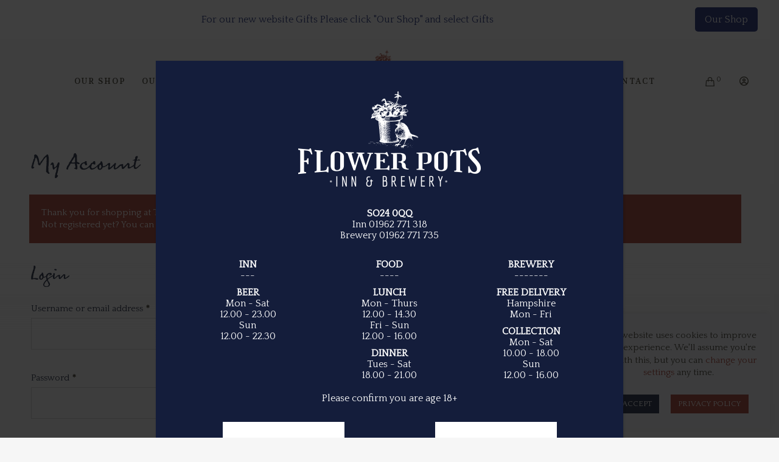

--- FILE ---
content_type: text/html; charset=UTF-8
request_url: https://www.theflowerpots.co.uk/my-account/
body_size: 57717
content:
<!doctype html>
<!--[if lt IE 10]>
<html class="ie9 no-js" lang="en-GB">
<![endif]-->
<!--[if (gt IE 9)|!(IE)]><!-->

<html class="no-js" lang="en-GB"> <!--<![endif]-->

	<head>
		<meta charset="UTF-8">
								<script>document.documentElement.className = document.documentElement.className + ' yes-js js_active js'</script>
			<meta name='robots' content='noindex, follow' />

<!-- Google Tag Manager for WordPress by gtm4wp.com -->
<script data-cfasync="false" data-pagespeed-no-defer>
	var gtm4wp_datalayer_name = "dataLayer";
	var dataLayer = dataLayer || [];
	const gtm4wp_use_sku_instead = 0;
	const gtm4wp_currency = 'GBP';
	const gtm4wp_product_per_impression = 10;
	const gtm4wp_clear_ecommerce = false;
	const gtm4wp_datalayer_max_timeout = 2000;
</script>
<!-- End Google Tag Manager for WordPress by gtm4wp.com --><script>window._wca = window._wca || [];</script>

	<!-- This site is optimized with the Yoast SEO plugin v26.7 - https://yoast.com/wordpress/plugins/seo/ -->
	<title>My Account - Flowerpots Inn &amp; Brewery</title>
	<link rel="canonical" href="https://www.theflowerpots.co.uk/my-account/" />
	<meta property="og:locale" content="en_GB" />
	<meta property="og:type" content="article" />
	<meta property="og:title" content="My Account - Flowerpots Inn &amp; Brewery" />
	<meta property="og:url" content="https://www.theflowerpots.co.uk/my-account/" />
	<meta property="og:site_name" content="Flowerpots Inn &amp; Brewery" />
	<meta property="article:publisher" content="https://www.facebook.com/The-Flower-Pots-Inn-290721778439069/" />
	<meta property="article:modified_time" content="2020-07-22T09:26:20+00:00" />
	<meta property="og:image" content="https://www.theflowerpots.co.uk/wp-content/uploads/FP-featured-account.jpg" />
	<meta property="og:image:width" content="1200" />
	<meta property="og:image:height" content="627" />
	<meta property="og:image:type" content="image/jpeg" />
	<meta name="twitter:card" content="summary_large_image" />
	<meta name="twitter:site" content="@FlowerPotsBrew" />
	<meta name="twitter:label1" content="Estimated reading time" />
	<meta name="twitter:data1" content="1 minute" />
	<script type="application/ld+json" class="yoast-schema-graph">{"@context":"https://schema.org","@graph":[{"@type":"WebPage","@id":"https://www.theflowerpots.co.uk/my-account/","url":"https://www.theflowerpots.co.uk/my-account/","name":"My Account - Flowerpots Inn &amp; Brewery","isPartOf":{"@id":"https://www.theflowerpots.co.uk/#website"},"primaryImageOfPage":{"@id":"https://www.theflowerpots.co.uk/my-account/#primaryimage"},"image":{"@id":"https://www.theflowerpots.co.uk/my-account/#primaryimage"},"thumbnailUrl":"https://www.theflowerpots.co.uk/wp-content/uploads/FP-featured-account.jpg","datePublished":"2016-06-29T15:16:44+00:00","dateModified":"2020-07-22T09:26:20+00:00","breadcrumb":{"@id":"https://www.theflowerpots.co.uk/my-account/#breadcrumb"},"inLanguage":"en-GB","potentialAction":[{"@type":"ReadAction","target":["https://www.theflowerpots.co.uk/my-account/"]}]},{"@type":"ImageObject","inLanguage":"en-GB","@id":"https://www.theflowerpots.co.uk/my-account/#primaryimage","url":"https://www.theflowerpots.co.uk/wp-content/uploads/FP-featured-account.jpg","contentUrl":"https://www.theflowerpots.co.uk/wp-content/uploads/FP-featured-account.jpg","width":1200,"height":627},{"@type":"BreadcrumbList","@id":"https://www.theflowerpots.co.uk/my-account/#breadcrumb","itemListElement":[{"@type":"ListItem","position":1,"name":"Home","item":"https://www.theflowerpots.co.uk/"},{"@type":"ListItem","position":2,"name":"My Account"}]},{"@type":"WebSite","@id":"https://www.theflowerpots.co.uk/#website","url":"https://www.theflowerpots.co.uk/","name":"Flowerpots Inn and Brewery","description":"","publisher":{"@id":"https://www.theflowerpots.co.uk/#organization"},"potentialAction":[{"@type":"SearchAction","target":{"@type":"EntryPoint","urlTemplate":"https://www.theflowerpots.co.uk/?s={search_term_string}"},"query-input":{"@type":"PropertyValueSpecification","valueRequired":true,"valueName":"search_term_string"}}],"inLanguage":"en-GB"},{"@type":"Organization","@id":"https://www.theflowerpots.co.uk/#organization","name":"The Flower Pots Inn & Brewery","url":"https://www.theflowerpots.co.uk/","logo":{"@type":"ImageObject","inLanguage":"en-GB","@id":"https://www.theflowerpots.co.uk/#/schema/logo/image/","url":"https://www.theflowerpots.co.uk/wp-content/uploads/flower-pots-logo-stacked-colour.png","contentUrl":"https://www.theflowerpots.co.uk/wp-content/uploads/flower-pots-logo-stacked-colour.png","width":300,"height":243,"caption":"The Flower Pots Inn & Brewery"},"image":{"@id":"https://www.theflowerpots.co.uk/#/schema/logo/image/"},"sameAs":["https://www.facebook.com/The-Flower-Pots-Inn-290721778439069/","https://x.com/FlowerPotsBrew","http://instagram.com/flowerpotsbrew"]}]}</script>
	<!-- / Yoast SEO plugin. -->


<link rel='dns-prefetch' href='//challenges.cloudflare.com' />
<link rel='dns-prefetch' href='//stats.wp.com' />
<link rel='dns-prefetch' href='//fonts.googleapis.com' />
<link rel='preconnect' href='https://fonts.gstatic.com' crossorigin />
<link rel="alternate" type="application/rss+xml" title="Flowerpots Inn &amp; Brewery &raquo; Feed" href="https://www.theflowerpots.co.uk/feed/" />
<link rel="alternate" type="application/rss+xml" title="Flowerpots Inn &amp; Brewery &raquo; Comments Feed" href="https://www.theflowerpots.co.uk/comments/feed/" />
<link rel="alternate" title="oEmbed (JSON)" type="application/json+oembed" href="https://www.theflowerpots.co.uk/wp-json/oembed/1.0/embed?url=https%3A%2F%2Fwww.theflowerpots.co.uk%2Fmy-account%2F" />
<link rel="alternate" title="oEmbed (XML)" type="text/xml+oembed" href="https://www.theflowerpots.co.uk/wp-json/oembed/1.0/embed?url=https%3A%2F%2Fwww.theflowerpots.co.uk%2Fmy-account%2F&#038;format=xml" />
<meta name="viewport" content="width=device-width, initial-scale=1, maximum-scale=1, user-scalable=no">
<meta name="application-name" content="Flowerpots Inn &amp; Brewery">
<style id='wp-img-auto-sizes-contain-inline-css' type='text/css'>
img:is([sizes=auto i],[sizes^="auto," i]){contain-intrinsic-size:3000px 1500px}
/*# sourceURL=wp-img-auto-sizes-contain-inline-css */
</style>
<style id='wp-emoji-styles-inline-css' type='text/css'>

	img.wp-smiley, img.emoji {
		display: inline !important;
		border: none !important;
		box-shadow: none !important;
		height: 1em !important;
		width: 1em !important;
		margin: 0 0.07em !important;
		vertical-align: -0.1em !important;
		background: none !important;
		padding: 0 !important;
	}
/*# sourceURL=wp-emoji-styles-inline-css */
</style>
<link rel='stylesheet' id='wp-block-library-css' href='https://www.theflowerpots.co.uk/wp-includes/css/dist/block-library/style.min.css?ver=6.9' type='text/css' media='all' />
<link rel='stylesheet' id='wc-blocks-style-css' href='https://www.theflowerpots.co.uk/wp-content/plugins/woocommerce/assets/client/blocks/wc-blocks.css?ver=wc-10.4.3' type='text/css' media='all' />
<style id='global-styles-inline-css' type='text/css'>
:root{--wp--preset--aspect-ratio--square: 1;--wp--preset--aspect-ratio--4-3: 4/3;--wp--preset--aspect-ratio--3-4: 3/4;--wp--preset--aspect-ratio--3-2: 3/2;--wp--preset--aspect-ratio--2-3: 2/3;--wp--preset--aspect-ratio--16-9: 16/9;--wp--preset--aspect-ratio--9-16: 9/16;--wp--preset--color--black: #000000;--wp--preset--color--cyan-bluish-gray: #abb8c3;--wp--preset--color--white: #ffffff;--wp--preset--color--pale-pink: #f78da7;--wp--preset--color--vivid-red: #cf2e2e;--wp--preset--color--luminous-vivid-orange: #ff6900;--wp--preset--color--luminous-vivid-amber: #fcb900;--wp--preset--color--light-green-cyan: #7bdcb5;--wp--preset--color--vivid-green-cyan: #00d084;--wp--preset--color--pale-cyan-blue: #8ed1fc;--wp--preset--color--vivid-cyan-blue: #0693e3;--wp--preset--color--vivid-purple: #9b51e0;--wp--preset--color--primary-1: #131d3b;--wp--preset--color--primary-2: #bd765a;--wp--preset--color--primary-3: #322f20;--wp--preset--color--primary-4: #9e3223;--wp--preset--color--primary-5: #d6ccad;--wp--preset--color--green: #6ECA09;--wp--preset--color--red: #D0021B;--wp--preset--color--orange: #FAB901;--wp--preset--color--aqua: #28d2dc;--wp--preset--color--blue: #15c7ff;--wp--preset--color--purple: #7639e2;--wp--preset--color--grey: #e2e2e2;--wp--preset--gradient--vivid-cyan-blue-to-vivid-purple: linear-gradient(135deg,rgb(6,147,227) 0%,rgb(155,81,224) 100%);--wp--preset--gradient--light-green-cyan-to-vivid-green-cyan: linear-gradient(135deg,rgb(122,220,180) 0%,rgb(0,208,130) 100%);--wp--preset--gradient--luminous-vivid-amber-to-luminous-vivid-orange: linear-gradient(135deg,rgb(252,185,0) 0%,rgb(255,105,0) 100%);--wp--preset--gradient--luminous-vivid-orange-to-vivid-red: linear-gradient(135deg,rgb(255,105,0) 0%,rgb(207,46,46) 100%);--wp--preset--gradient--very-light-gray-to-cyan-bluish-gray: linear-gradient(135deg,rgb(238,238,238) 0%,rgb(169,184,195) 100%);--wp--preset--gradient--cool-to-warm-spectrum: linear-gradient(135deg,rgb(74,234,220) 0%,rgb(151,120,209) 20%,rgb(207,42,186) 40%,rgb(238,44,130) 60%,rgb(251,105,98) 80%,rgb(254,248,76) 100%);--wp--preset--gradient--blush-light-purple: linear-gradient(135deg,rgb(255,206,236) 0%,rgb(152,150,240) 100%);--wp--preset--gradient--blush-bordeaux: linear-gradient(135deg,rgb(254,205,165) 0%,rgb(254,45,45) 50%,rgb(107,0,62) 100%);--wp--preset--gradient--luminous-dusk: linear-gradient(135deg,rgb(255,203,112) 0%,rgb(199,81,192) 50%,rgb(65,88,208) 100%);--wp--preset--gradient--pale-ocean: linear-gradient(135deg,rgb(255,245,203) 0%,rgb(182,227,212) 50%,rgb(51,167,181) 100%);--wp--preset--gradient--electric-grass: linear-gradient(135deg,rgb(202,248,128) 0%,rgb(113,206,126) 100%);--wp--preset--gradient--midnight: linear-gradient(135deg,rgb(2,3,129) 0%,rgb(40,116,252) 100%);--wp--preset--font-size--small: 13px;--wp--preset--font-size--medium: 20px;--wp--preset--font-size--large: 36px;--wp--preset--font-size--x-large: 42px;--wp--preset--spacing--20: 0.44rem;--wp--preset--spacing--30: 0.67rem;--wp--preset--spacing--40: 1rem;--wp--preset--spacing--50: 1.5rem;--wp--preset--spacing--60: 2.25rem;--wp--preset--spacing--70: 3.38rem;--wp--preset--spacing--80: 5.06rem;--wp--preset--shadow--natural: 6px 6px 9px rgba(0, 0, 0, 0.2);--wp--preset--shadow--deep: 12px 12px 50px rgba(0, 0, 0, 0.4);--wp--preset--shadow--sharp: 6px 6px 0px rgba(0, 0, 0, 0.2);--wp--preset--shadow--outlined: 6px 6px 0px -3px rgb(255, 255, 255), 6px 6px rgb(0, 0, 0);--wp--preset--shadow--crisp: 6px 6px 0px rgb(0, 0, 0);}:where(.is-layout-flex){gap: 0.5em;}:where(.is-layout-grid){gap: 0.5em;}body .is-layout-flex{display: flex;}.is-layout-flex{flex-wrap: wrap;align-items: center;}.is-layout-flex > :is(*, div){margin: 0;}body .is-layout-grid{display: grid;}.is-layout-grid > :is(*, div){margin: 0;}:where(.wp-block-columns.is-layout-flex){gap: 2em;}:where(.wp-block-columns.is-layout-grid){gap: 2em;}:where(.wp-block-post-template.is-layout-flex){gap: 1.25em;}:where(.wp-block-post-template.is-layout-grid){gap: 1.25em;}.has-black-color{color: var(--wp--preset--color--black) !important;}.has-cyan-bluish-gray-color{color: var(--wp--preset--color--cyan-bluish-gray) !important;}.has-white-color{color: var(--wp--preset--color--white) !important;}.has-pale-pink-color{color: var(--wp--preset--color--pale-pink) !important;}.has-vivid-red-color{color: var(--wp--preset--color--vivid-red) !important;}.has-luminous-vivid-orange-color{color: var(--wp--preset--color--luminous-vivid-orange) !important;}.has-luminous-vivid-amber-color{color: var(--wp--preset--color--luminous-vivid-amber) !important;}.has-light-green-cyan-color{color: var(--wp--preset--color--light-green-cyan) !important;}.has-vivid-green-cyan-color{color: var(--wp--preset--color--vivid-green-cyan) !important;}.has-pale-cyan-blue-color{color: var(--wp--preset--color--pale-cyan-blue) !important;}.has-vivid-cyan-blue-color{color: var(--wp--preset--color--vivid-cyan-blue) !important;}.has-vivid-purple-color{color: var(--wp--preset--color--vivid-purple) !important;}.has-black-background-color{background-color: var(--wp--preset--color--black) !important;}.has-cyan-bluish-gray-background-color{background-color: var(--wp--preset--color--cyan-bluish-gray) !important;}.has-white-background-color{background-color: var(--wp--preset--color--white) !important;}.has-pale-pink-background-color{background-color: var(--wp--preset--color--pale-pink) !important;}.has-vivid-red-background-color{background-color: var(--wp--preset--color--vivid-red) !important;}.has-luminous-vivid-orange-background-color{background-color: var(--wp--preset--color--luminous-vivid-orange) !important;}.has-luminous-vivid-amber-background-color{background-color: var(--wp--preset--color--luminous-vivid-amber) !important;}.has-light-green-cyan-background-color{background-color: var(--wp--preset--color--light-green-cyan) !important;}.has-vivid-green-cyan-background-color{background-color: var(--wp--preset--color--vivid-green-cyan) !important;}.has-pale-cyan-blue-background-color{background-color: var(--wp--preset--color--pale-cyan-blue) !important;}.has-vivid-cyan-blue-background-color{background-color: var(--wp--preset--color--vivid-cyan-blue) !important;}.has-vivid-purple-background-color{background-color: var(--wp--preset--color--vivid-purple) !important;}.has-black-border-color{border-color: var(--wp--preset--color--black) !important;}.has-cyan-bluish-gray-border-color{border-color: var(--wp--preset--color--cyan-bluish-gray) !important;}.has-white-border-color{border-color: var(--wp--preset--color--white) !important;}.has-pale-pink-border-color{border-color: var(--wp--preset--color--pale-pink) !important;}.has-vivid-red-border-color{border-color: var(--wp--preset--color--vivid-red) !important;}.has-luminous-vivid-orange-border-color{border-color: var(--wp--preset--color--luminous-vivid-orange) !important;}.has-luminous-vivid-amber-border-color{border-color: var(--wp--preset--color--luminous-vivid-amber) !important;}.has-light-green-cyan-border-color{border-color: var(--wp--preset--color--light-green-cyan) !important;}.has-vivid-green-cyan-border-color{border-color: var(--wp--preset--color--vivid-green-cyan) !important;}.has-pale-cyan-blue-border-color{border-color: var(--wp--preset--color--pale-cyan-blue) !important;}.has-vivid-cyan-blue-border-color{border-color: var(--wp--preset--color--vivid-cyan-blue) !important;}.has-vivid-purple-border-color{border-color: var(--wp--preset--color--vivid-purple) !important;}.has-vivid-cyan-blue-to-vivid-purple-gradient-background{background: var(--wp--preset--gradient--vivid-cyan-blue-to-vivid-purple) !important;}.has-light-green-cyan-to-vivid-green-cyan-gradient-background{background: var(--wp--preset--gradient--light-green-cyan-to-vivid-green-cyan) !important;}.has-luminous-vivid-amber-to-luminous-vivid-orange-gradient-background{background: var(--wp--preset--gradient--luminous-vivid-amber-to-luminous-vivid-orange) !important;}.has-luminous-vivid-orange-to-vivid-red-gradient-background{background: var(--wp--preset--gradient--luminous-vivid-orange-to-vivid-red) !important;}.has-very-light-gray-to-cyan-bluish-gray-gradient-background{background: var(--wp--preset--gradient--very-light-gray-to-cyan-bluish-gray) !important;}.has-cool-to-warm-spectrum-gradient-background{background: var(--wp--preset--gradient--cool-to-warm-spectrum) !important;}.has-blush-light-purple-gradient-background{background: var(--wp--preset--gradient--blush-light-purple) !important;}.has-blush-bordeaux-gradient-background{background: var(--wp--preset--gradient--blush-bordeaux) !important;}.has-luminous-dusk-gradient-background{background: var(--wp--preset--gradient--luminous-dusk) !important;}.has-pale-ocean-gradient-background{background: var(--wp--preset--gradient--pale-ocean) !important;}.has-electric-grass-gradient-background{background: var(--wp--preset--gradient--electric-grass) !important;}.has-midnight-gradient-background{background: var(--wp--preset--gradient--midnight) !important;}.has-small-font-size{font-size: var(--wp--preset--font-size--small) !important;}.has-medium-font-size{font-size: var(--wp--preset--font-size--medium) !important;}.has-large-font-size{font-size: var(--wp--preset--font-size--large) !important;}.has-x-large-font-size{font-size: var(--wp--preset--font-size--x-large) !important;}
/*# sourceURL=global-styles-inline-css */
</style>

<style id='classic-theme-styles-inline-css' type='text/css'>
/*! This file is auto-generated */
.wp-block-button__link{color:#fff;background-color:#32373c;border-radius:9999px;box-shadow:none;text-decoration:none;padding:calc(.667em + 2px) calc(1.333em + 2px);font-size:1.125em}.wp-block-file__button{background:#32373c;color:#fff;text-decoration:none}
/*# sourceURL=/wp-includes/css/classic-themes.min.css */
</style>
<link rel='stylesheet' id='wp-components-css' href='https://www.theflowerpots.co.uk/wp-includes/css/dist/components/style.min.css?ver=6.9' type='text/css' media='all' />
<link rel='stylesheet' id='wp-preferences-css' href='https://www.theflowerpots.co.uk/wp-includes/css/dist/preferences/style.min.css?ver=6.9' type='text/css' media='all' />
<link rel='stylesheet' id='wp-block-editor-css' href='https://www.theflowerpots.co.uk/wp-includes/css/dist/block-editor/style.min.css?ver=6.9' type='text/css' media='all' />
<link rel='stylesheet' id='popup-maker-block-library-style-css' href='https://www.theflowerpots.co.uk/wp-content/plugins/popup-maker/dist/packages/block-library-style.css?ver=dbea705cfafe089d65f1' type='text/css' media='all' />
<link rel='stylesheet' id='contact-form-7-css' href='https://www.theflowerpots.co.uk/wp-content/plugins/contact-form-7/includes/css/styles.css?ver=6.1.4' type='text/css' media='all' />
<link rel='stylesheet' id='cookie-law-info-css' href='https://www.theflowerpots.co.uk/wp-content/plugins/cookie-law-info/legacy/public/css/cookie-law-info-public.css?ver=3.3.9.1' type='text/css' media='all' />
<link rel='stylesheet' id='cookie-law-info-gdpr-css' href='https://www.theflowerpots.co.uk/wp-content/plugins/cookie-law-info/legacy/public/css/cookie-law-info-gdpr.css?ver=3.3.9.1' type='text/css' media='all' />
<link rel='stylesheet' id='walcf7-datepicker-css-css' href='https://www.theflowerpots.co.uk/wp-content/plugins/date-time-picker-for-contact-form-7/assets/css/jquery.datetimepicker.min.css?ver=1.0.0' type='text/css' media='all' />
<link rel='stylesheet' id='select2-css' href='https://www.theflowerpots.co.uk/wp-content/plugins/woocommerce/assets/css/select2.css?ver=10.4.3' type='text/css' media='all' />
<link rel='stylesheet' id='woocommerce-layout-css' href='https://www.theflowerpots.co.uk/wp-content/plugins/woocommerce/assets/css/woocommerce-layout.css?ver=10.4.3' type='text/css' media='all' />
<style id='woocommerce-layout-inline-css' type='text/css'>

	.infinite-scroll .woocommerce-pagination {
		display: none;
	}
/*# sourceURL=woocommerce-layout-inline-css */
</style>
<link rel='stylesheet' id='woocommerce-smallscreen-css' href='https://www.theflowerpots.co.uk/wp-content/plugins/woocommerce/assets/css/woocommerce-smallscreen.css?ver=10.4.3' type='text/css' media='only screen and (max-width: 768px)' />
<link rel='stylesheet' id='woocommerce-general-css' href='https://www.theflowerpots.co.uk/wp-content/plugins/woocommerce/assets/css/woocommerce.css?ver=10.4.3' type='text/css' media='all' />
<style id='woocommerce-inline-inline-css' type='text/css'>
.woocommerce form .form-row .required { visibility: visible; }
/*# sourceURL=woocommerce-inline-inline-css */
</style>
<link rel='stylesheet' id='wcz-frontend-css' href='https://www.theflowerpots.co.uk/wp-content/plugins/woocustomizer/assets/css/frontend.css?ver=2.6.3' type='text/css' media='all' />
<link rel='stylesheet' id='wpcf7-redirect-script-frontend-css' href='https://www.theflowerpots.co.uk/wp-content/plugins/wpcf7-redirect/build/assets/frontend-script.css?ver=2c532d7e2be36f6af233' type='text/css' media='all' />
<link rel='stylesheet' id='wt-woocommerce-related-products-css' href='https://www.theflowerpots.co.uk/wp-content/plugins/wt-woocommerce-related-products/public/css/custom-related-products-public.css?ver=1.7.6' type='text/css' media='all' />
<link rel='stylesheet' id='carousel-css-css' href='https://www.theflowerpots.co.uk/wp-content/plugins/wt-woocommerce-related-products/public/css/owl.carousel.min.css?ver=1.7.6' type='text/css' media='all' />
<link rel='stylesheet' id='carousel-theme-css-css' href='https://www.theflowerpots.co.uk/wp-content/plugins/wt-woocommerce-related-products/public/css/owl.theme.default.min.css?ver=1.7.6' type='text/css' media='all' />
<link rel='stylesheet' id='fcf-assets-new-admin-css-css' href='https://www.theflowerpots.co.uk/wp-content/plugins/flexible-checkout-fields/assets/css/new-front.css?ver=4.1.31' type='text/css' media='all' />
<link rel='stylesheet' id='jquery-ui-style-css' href='https://www.theflowerpots.co.uk/wp-content/plugins/flexible-checkout-fields/assets/css/jquery-ui.min.css?ver=4.1.31.19' type='text/css' media='all' />
<link rel='stylesheet' id='inspire_checkout_fields_public_style-css' href='https://www.theflowerpots.co.uk/wp-content/plugins/flexible-checkout-fields/assets/css/front.min.css?ver=4.1.31.19' type='text/css' media='all' />
<link rel='stylesheet' id='wc-mnm-frontend-css' href='https://www.theflowerpots.co.uk/wp-content/plugins/woocommerce-mix-and-match-products/assets/css/frontend/mnm-frontend.min.css?ver=2.8.5' type='text/css' media='all' />
<link rel='stylesheet' id='xoo-cp-style-css' href='https://www.theflowerpots.co.uk/wp-content/plugins/woocommerce-cart-popup-premium/assets/css/xoo-cp-style.css?ver=1.8.2' type='text/css' media='all' />
<style id='xoo-cp-style-inline-css' type='text/css'>
span.xcp-chng{
				display: none;
			}a.xoo-cp-btn-ch{
				display: none;
			}.xoo-cp-variations{
				float: left;
			}
			table.xoo-cp-cart tr.xoo-cp-ths th{
				background-color: #eeeeee;
			}
			tr.xoo-cp-ths th{
				color: #000000;
			}
			.xoo-cp-container{
				max-width: 750px;
				background-color: #ffffff;
				background-image: url();
			}
			.xoo-cp-container , li.xoo-cp-rel-sing h3 , li.xoo-cp-rel-sing .product_price , input.xoo-cp-qty , li.xoo-cp-rel-sing .amount , .xoo-cp-empct , .xoo-cp-ptitle a{
				color: #000000
			}
			.xcp-chng ,.xoo-cp-qtybox{
	    		border-color: #000000;
			}
			input.xoo-cp-qty{
				background-color: #ffffff;
			}
			.xcp-btn{
				background-color: #131d3b;
				color: #ffffff;
				font-size: 14px;
				border-radius: 5px;
				border: 1px solid #131d3b;
			}
			.xcp-btn:hover{
				color: #ffffff;
			}
			td.xoo-cp-pimg{
				width: 20%;
			}
			table.xoo-cp-cart , table.xoo-cp-cart td{
				border: 0;
			}
			table.xoo-cp-cart tr{
				border-top: 1px solid;
				border-bottom: 1px solid;
				border-color: #ebe9eb;
			}
			.xoo-cp-rel-sing{
			    max-width: 150px;
			    display: inline-block;
			    padding: 0 15px;
			    text-align: center;
			}
			.xoo-cp-rel-title , .xoo-cp-rel-price .amount , .xoo-cp-rel-sing a.add_to_cart_button{
				font-size: 13px;
			}

			.xoo-cp-basket{
				background-color: #ffffff;
			}
			.xcp-bk-icon{
	   			font-size: 30px;
	   			color: #131d3b;
			}
			.xcp-bk-count{
				color: #ffffff;
				background-color: #cc0086;
			}

			span.xoo-cp-close{
				color: #000000;
			}

			.xoo-cp-hdtxt , span.xcp-rel-head{
				background-color: ;
				color: #000000;
				font-size: 16px;
			}
			
			.xoo-cp-hdtxt{
				border-bottom: 2px solid #000000;
			}

			span.xcp-rel-head{
				border-bottom: 2px solid #000000;
				border-top: 2px solid #000000;
			}

			td.xoo-cp-remove .xoo-cp-remove-pd{
				color: #ea0a0a;
			}

			table.xoo-cp-cart td.xoo-cp-ptitle{
				width: 40%;
				text-align: left;
			}
/*# sourceURL=xoo-cp-style-inline-css */
</style>
<link rel='stylesheet' id='bulletinwp-frontend-styles-css' href='https://www.theflowerpots.co.uk/wp-content/plugins/bulletinwp-pro/frontend/build/pro.css?ver=3.13.5' type='text/css' media='all' />
<link rel='stylesheet' id='wcrp-rental-products-public-css' href='https://www.theflowerpots.co.uk/wp-content/plugins/wcrp-rental-products/assets/css/public.min.css?ver=6.3.6' type='text/css' media='all' />
<link rel='stylesheet' id='jquery-selectBox-css' href='https://www.theflowerpots.co.uk/wp-content/plugins/yith-woocommerce-wishlist/assets/css/jquery.selectBox.css?ver=1.2.0' type='text/css' media='all' />
<link rel='stylesheet' id='woocommerce_prettyPhoto_css-css' href='//www.theflowerpots.co.uk/wp-content/plugins/woocommerce/assets/css/prettyPhoto.css?ver=3.1.6' type='text/css' media='all' />
<link rel='stylesheet' id='yith-wcwl-main-css' href='https://www.theflowerpots.co.uk/wp-content/plugins/yith-woocommerce-wishlist/assets/css/style.css?ver=4.11.0' type='text/css' media='all' />
<style id='yith-wcwl-main-inline-css' type='text/css'>
 :root { --color-add-to-wishlist-background: #333333; --color-add-to-wishlist-text: #FFFFFF; --color-add-to-wishlist-border: #333333; --color-add-to-wishlist-background-hover: #333333; --color-add-to-wishlist-text-hover: #FFFFFF; --color-add-to-wishlist-border-hover: #333333; --rounded-corners-radius: 16px; --color-add-to-cart-background: #333333; --color-add-to-cart-text: #FFFFFF; --color-add-to-cart-border: #333333; --color-add-to-cart-background-hover: #4F4F4F; --color-add-to-cart-text-hover: #FFFFFF; --color-add-to-cart-border-hover: #4F4F4F; --add-to-cart-rounded-corners-radius: 16px; --color-button-style-1-background: #333333; --color-button-style-1-text: #FFFFFF; --color-button-style-1-border: #333333; --color-button-style-1-background-hover: #4F4F4F; --color-button-style-1-text-hover: #FFFFFF; --color-button-style-1-border-hover: #4F4F4F; --color-button-style-2-background: #333333; --color-button-style-2-text: #FFFFFF; --color-button-style-2-border: #333333; --color-button-style-2-background-hover: #4F4F4F; --color-button-style-2-text-hover: #FFFFFF; --color-button-style-2-border-hover: #4F4F4F; --color-wishlist-table-background: #FFFFFF; --color-wishlist-table-text: #6d6c6c; --color-wishlist-table-border: #FFFFFF; --color-headers-background: #F4F4F4; --color-share-button-color: #FFFFFF; --color-share-button-color-hover: #FFFFFF; --color-fb-button-background: #39599E; --color-fb-button-background-hover: #595A5A; --color-tw-button-background: #45AFE2; --color-tw-button-background-hover: #595A5A; --color-pr-button-background: #AB2E31; --color-pr-button-background-hover: #595A5A; --color-em-button-background: #FBB102; --color-em-button-background-hover: #595A5A; --color-wa-button-background: #00A901; --color-wa-button-background-hover: #595A5A; --feedback-duration: 3s } 
 :root { --color-add-to-wishlist-background: #333333; --color-add-to-wishlist-text: #FFFFFF; --color-add-to-wishlist-border: #333333; --color-add-to-wishlist-background-hover: #333333; --color-add-to-wishlist-text-hover: #FFFFFF; --color-add-to-wishlist-border-hover: #333333; --rounded-corners-radius: 16px; --color-add-to-cart-background: #333333; --color-add-to-cart-text: #FFFFFF; --color-add-to-cart-border: #333333; --color-add-to-cart-background-hover: #4F4F4F; --color-add-to-cart-text-hover: #FFFFFF; --color-add-to-cart-border-hover: #4F4F4F; --add-to-cart-rounded-corners-radius: 16px; --color-button-style-1-background: #333333; --color-button-style-1-text: #FFFFFF; --color-button-style-1-border: #333333; --color-button-style-1-background-hover: #4F4F4F; --color-button-style-1-text-hover: #FFFFFF; --color-button-style-1-border-hover: #4F4F4F; --color-button-style-2-background: #333333; --color-button-style-2-text: #FFFFFF; --color-button-style-2-border: #333333; --color-button-style-2-background-hover: #4F4F4F; --color-button-style-2-text-hover: #FFFFFF; --color-button-style-2-border-hover: #4F4F4F; --color-wishlist-table-background: #FFFFFF; --color-wishlist-table-text: #6d6c6c; --color-wishlist-table-border: #FFFFFF; --color-headers-background: #F4F4F4; --color-share-button-color: #FFFFFF; --color-share-button-color-hover: #FFFFFF; --color-fb-button-background: #39599E; --color-fb-button-background-hover: #595A5A; --color-tw-button-background: #45AFE2; --color-tw-button-background-hover: #595A5A; --color-pr-button-background: #AB2E31; --color-pr-button-background-hover: #595A5A; --color-em-button-background: #FBB102; --color-em-button-background-hover: #595A5A; --color-wa-button-background: #00A901; --color-wa-button-background-hover: #595A5A; --feedback-duration: 3s } 
/*# sourceURL=yith-wcwl-main-inline-css */
</style>
<link rel='stylesheet' id='font-awesome-css' href='https://www.theflowerpots.co.uk/wp-content/themes/movedo/css/font-awesome.min.css?ver=6.4.2' type='text/css' media='all' />
<style id='font-awesome-inline-css' type='text/css'>
[data-font="FontAwesome"]:before {font-family: 'FontAwesome' !important;content: attr(data-icon) !important;speak: none !important;font-weight: normal !important;font-variant: normal !important;text-transform: none !important;line-height: 1 !important;font-style: normal !important;-webkit-font-smoothing: antialiased !important;-moz-osx-font-smoothing: grayscale !important;}
/*# sourceURL=font-awesome-inline-css */
</style>
<link rel='stylesheet' id='font-awesome-v4-shims-css' href='https://www.theflowerpots.co.uk/wp-content/themes/movedo/css/font-awesome-v4-shims.min.css?ver=6.4.2' type='text/css' media='all' />
<link rel='stylesheet' id='movedo-grve-theme-style-css' href='https://www.theflowerpots.co.uk/wp-content/themes/movedo/css/theme-style.css?ver=3.6.7' type='text/css' media='all' />
<link rel='stylesheet' id='movedo-grve-elements-css' href='https://www.theflowerpots.co.uk/wp-content/themes/movedo/css/elements.css?ver=3.6.7' type='text/css' media='all' />
<link rel='stylesheet' id='movedo-grve-woocommerce-custom-css' href='https://www.theflowerpots.co.uk/wp-content/themes/movedo/css/woocommerce-custom.css?ver=3.6.7' type='text/css' media='all' />
<link rel='stylesheet' id='movedo-grve-custom-style-css' href='https://www.theflowerpots.co.uk/wp-content/themes/movedo/css/responsive.css?ver=3.6.7' type='text/css' media='all' />
<style id='movedo-grve-custom-style-inline-css' type='text/css'>
.vc_custom_1594212173241{margin-right: -5px !important;}
 body { font-size: 15px; font-family: Quattrocento; font-weight: 400; line-height: 20px; letter-spacing: 0px; } #grve-header .grve-logo.grve-logo-text a { font-family: Poppins; font-weight: 700; font-style: normal; font-size: 36px; text-transform: none; letter-spacing: 0px; } .grve-main-menu .grve-wrapper > ul > li > a, .grve-main-menu .grve-wrapper > ul > li .grve-toggle-menu-item-wrapper a, .grve-main-menu .grve-wrapper > ul > li.megamenu > ul > li > a, .grve-toggle-hiddenarea .grve-label, .grve-main-menu .grve-wrapper > ul > li ul li.grve-goback a { font-family: Volkhov; font-weight: 400; font-style: normal; font-size: 13px; text-transform: uppercase; letter-spacing: 2px; } .grve-slide-menu .grve-main-menu .grve-wrapper ul li.megamenu ul li:not(.grve-goback) > a, .grve-main-menu .grve-wrapper > ul > li ul li a { font-family: Volkhov; font-weight: 400; font-style: normal; font-size: 13px; text-transform: uppercase; letter-spacing: 2px; } .grve-main-menu .grve-menu-description { font-family: Lato; font-weight: 400; font-style: normal; font-size: 16px; text-transform: none; letter-spacing: 0px; } #grve-hidden-menu .grve-hiddenarea-content .grve-menu > li > a, #grve-hidden-menu .grve-hiddenarea-content .grve-menu > li > .grve-toggle-menu-item-wrapper a, #grve-responsive-anchor .grve-hiddenarea-content .grve-menu > li > a, #grve-hidden-menu ul.grve-menu > li.megamenu > ul > li > a, #grve-hidden-menu ul.grve-menu > li ul li.grve-goback a { font-family: Poppins; font-weight: 400; font-style: normal; font-size: 24px; text-transform: none; } #grve-hidden-menu.grve-slide-menu ul li.megamenu ul li:not(.grve-goback) > a, #grve-hidden-menu.grve-slide-menu ul li ul li:not(.grve-goback) > a, #grve-hidden-menu.grve-toggle-menu ul li.megamenu ul li > a, #grve-hidden-menu.grve-toggle-menu ul li ul li > a, #grve-responsive-anchor ul li ul li > a { font-family: Poppins; font-weight: normal; font-style: normal; font-size: 12px; text-transform: none; letter-spacing: 0px; } #grve-hidden-menu .grve-menu-description { font-family: Poppins; font-weight: 400; font-style: normal; font-size: 11px; text-transform: none; letter-spacing: 0px; } h1, .grve-h1, #grve-theme-wrapper .grve-modal .grve-search input[type='text'], .grve-dropcap span, p.grve-dropcap:first-letter { font-family: Quattrocento; font-weight: 400; font-style: normal; text-transform: none; font-size: 30px; line-height: 30px; letter-spacing: -1px; } h2, .grve-h2 { font-family: Quattrocento; font-weight: 400; font-style: normal; text-transform: none; font-size: 24px; line-height: 27px; letter-spacing: -1px; } h3, .grve-h3 { font-family: Volkhov; font-weight: 400; font-style: normal; text-transform: none; font-size: 19px; line-height: 22px; letter-spacing: 1px; } h4, .grve-h4 { font-family: Volkhov; font-weight: normal; font-style: normal; text-transform: uppercase; font-size: 15px; line-height: 20px; letter-spacing: 2px; } h5, .grve-h5 { font-family: Quattrocento; font-weight: normal; font-style: normal; text-transform: none; font-size: 16px; line-height: 20px; letter-spacing: 0px; } h6, .grve-h6, .vc_tta.vc_general .vc_tta-panel-title, #grve-main-content .vc_tta.vc_general .vc_tta-tab > a { font-family: Quattrocento; font-weight: normal; font-style: normal; text-transform: none; font-size: 14px; line-height: 18px; letter-spacing: 0px; } #grve-page-title .grve-title, #grve-blog-title .grve-title, #grve-search-page-title .grve-title { font-family: Lato; font-weight: 700; font-style: normal; font-size: 48px; text-transform: none; line-height: 60px; letter-spacing: -1.3px; } #grve-page-title .grve-description, #grve-blog-title .grve-description, #grve-blog-title .grve-description p, #grve-search-page-title .grve-description { font-family: Lato; font-weight: 400; font-style: normal; font-size: 20px; text-transform: none; line-height: 30px; letter-spacing: 0px; } #grve-post-title .grve-title-categories { font-family: Lato; font-weight: 700; font-style: normal; font-size: 11px; text-transform: uppercase; line-height: 14px; letter-spacing: 2px; } #grve-post-title .grve-post-meta, #grve-post-title .grve-post-meta li { font-family: Lato; font-weight: normal; font-style: normal; font-size: 11px; text-transform: uppercase; line-height: 11px; letter-spacing: 0px; } .grve-single-simple-title { font-family: Lato; font-weight: normal; font-style: normal; font-size: 36px; text-transform: none; line-height: 48px; letter-spacing: 0px; } #grve-post-title .grve-title { font-family: Lato; font-weight: 700; font-style: normal; font-size: 40px; text-transform: none; line-height: 60px; letter-spacing: -1.3px; } #grve-post-title .grve-description { font-family: Lato; font-weight: 400; font-style: normal; font-size: 20px; text-transform: none; line-height: 30px; letter-spacing: 1px; } #grve-portfolio-title .grve-title { font-family: Lato; font-weight: 700; font-style: normal; font-size: 48px; text-transform: none; line-height: 60px; letter-spacing: 0px; } #grve-portfolio-title .grve-description { font-family: Lato; font-weight: 400; font-style: normal; font-size: 20px; text-transform: none; line-height: 30px; letter-spacing: 1px; } #grve-forum-title .grve-title { font-family: "Playfair Display"; font-weight: 400; font-style: normal; font-size: 48px; text-transform: none; line-height: 60px; letter-spacing: 0px; } .grve-product-area .product_title { font-family: Lato; font-weight: 700; font-style: normal; font-size: 48px; text-transform: none; line-height: 60px; letter-spacing: 0px; } #grve-entry-summary .grve-short-description p { font-family: Lato; font-weight: 400; font-style: normal; font-size: 18px; text-transform: none; line-height: 28px; letter-spacing: 0px; } #grve-product-title .grve-title, #grve-product-tax-title .grve-title, .woocommerce-page #grve-page-title .grve-title { font-family: Lato; font-weight: 700; font-style: normal; font-size: 60px; text-transform: none; line-height: 72px; letter-spacing: 0px; } #grve-product-title .grve-description, #grve-product-tax-title .grve-description, #grve-product-tax-title .grve-description p, .woocommerce-page #grve-page-title .grve-description { font-family: Lato; font-weight: 400; font-style: normal; font-size: 20px; text-transform: none; line-height: 30px; letter-spacing: 0px; } .grve-event-simple-title { font-family: Lato; font-weight: 400; font-style: normal; font-size: 48px; text-transform: none; line-height: 60px; letter-spacing: 0px; } #grve-event-title .grve-title, #grve-event-tax-title .grve-title { font-family: Lato; font-weight: 400; font-style: normal; font-size: 60px; text-transform: none; line-height: 72px; letter-spacing: 0px; } #grve-event-title .grve-description, #grve-event-tax-title .grve-description, #grve-event-tax-title .grve-description p { font-family: Lato; font-weight: 400; font-style: normal; font-size: 20px; text-transform: none; line-height: 30px; letter-spacing: 0px; } #grve-feature-section .grve-subheading { font-family: Lato; font-weight: 400; font-style: normal; font-size: 16px; text-transform: none; line-height: 30px; letter-spacing: 0px; } #grve-feature-section .grve-title { font-family: Lato; font-weight: 700; font-style: normal; font-size: 48px; text-transform: none; line-height: 53px; letter-spacing: -1.3px; } #grve-feature-section .grve-description { font-family: Lato; font-weight: 400; font-style: normal; font-size: 20px; text-transform: none; line-height: 30px; letter-spacing: 1px; } #grve-feature-section.grve-fullscreen .grve-subheading { font-family: Lato; font-weight: 400; font-style: normal; font-size: 16px; text-transform: none; line-height: 30px; letter-spacing: 0px; } #grve-feature-section.grve-fullscreen .grve-title { font-family: Lato; font-weight: 700; font-style: normal; font-size: 90px; text-transform: none; line-height: 100px; letter-spacing: -2px; } #grve-feature-section.grve-fullscreen .grve-description { font-family: Lato; font-weight: 400; font-style: normal; font-size: 24px; text-transform: none; line-height: 30px; letter-spacing: 0px; } .grve-leader-text, .grve-leader-text p, p.grve-leader-text { font-family: "Hind Siliguri"; font-weight: 300; font-style: normal; font-size: 18px; text-transform: none; line-height: 30px; letter-spacing: 0px; } .grve-subtitle, .grve-subtitle p, .grve-subtitle-text { font-family: "Hind Siliguri"; font-weight: 400; font-style: normal; font-size: 12px; text-transform: none; line-height: 16px; letter-spacing: 0px; } .grve-small-text, span.wpcf7-not-valid-tip, div.wpcf7-mail-sent-ok, div.wpcf7-validation-errors, .grve-post-meta-wrapper .grve-categories li { font-family: "Hind Siliguri"; font-weight: 400; font-style: normal; font-size: 11px; text-transform: uppercase; letter-spacing: 0.5px; } .grve-quote-text, blockquote p, blockquote cite { font-family: Georgia, serif; font-weight: 400; font-style: italic; font-size: 24px; line-height: 40px; text-transform: none; letter-spacing: 0px; } .grve-link-text, .grve-btn, input[type='submit'], input[type='reset'], input[type='button'], button:not(.mfp-arrow):not(.grve-search-btn), #cancel-comment-reply-link, .grve-anchor-menu .grve-anchor-wrapper .grve-container > ul > li > a, .grve-anchor-menu .grve-anchor-wrapper .grve-container ul.sub-menu li a, #reply-title, .woocommerce div.product p.stock { font-family: Volkhov !important; font-weight: normal !important; font-style: normal; font-size: 12px !important; text-transform: uppercase; letter-spacing: 2px; } .grve-btn.grve-btn-extrasmall, .widget.woocommerce button[type='submit'] { font-size: 8px !important; } .grve-btn.grve-btn-small { font-size: 10px !important; } .grve-btn.grve-btn-large { font-size: 14px !important; } .grve-btn.grve-btn-extralarge { font-size: 16px !important; } .grve-widget-title { font-family: Volkhov; font-weight: normal; font-style: normal; font-size: 14px; text-transform: uppercase; line-height: 24px; letter-spacing: 0px; } .widget, .widgets, .widget p { font-family: Lato; font-weight: 400; font-style: normal; font-size: 14px; text-transform: none; line-height: 20px; letter-spacing: 0px; } .single-post #grve-single-content, .single-product #tab-description, .single-tribe_events #grve-single-content { font-size: 15px; font-family: Quattrocento; font-weight: 400; line-height: 20px; letter-spacing: 0px; } .grve-custom-font-1, #grve-feature-section .grve-subheading.grve-custom-font-1, #grve-feature-section.grve-fullscreen .grve-subheading.grve-custom-font-1, #grve-feature-section .grve-title.grve-custom-font-1, #grve-feature-section.grve-fullscreen .grve-title.grve-custom-font-1, #grve-feature-section .grve-description.grve-custom-font-1, #grve-feature-section.grve-fullscreen .grve-description.grve-custom-font-1 { font-family: "Playfair Display"; font-weight: 400; font-style: normal; text-transform: none; letter-spacing: 0px; } .grve-custom-font-2, #grve-feature-section .grve-subheading.grve-custom-font-2, #grve-feature-section.grve-fullscreen .grve-subheading.grve-custom-font-2, #grve-feature-section .grve-title.grve-custom-font-2, #grve-feature-section.grve-fullscreen .grve-title.grve-custom-font-2, #grve-feature-section .grve-description.grve-custom-font-2, #grve-feature-section.grve-fullscreen .grve-description.grve-custom-font-2 { font-family: Dosis; font-weight: 400; font-style: normal; text-transform: none; letter-spacing: 0px; } .grve-custom-font-3, #grve-feature-section .grve-subheading.grve-custom-font-3, #grve-feature-section.grve-fullscreen .grve-subheading.grve-custom-font-3, #grve-feature-section .grve-title.grve-custom-font-3, #grve-feature-section.grve-fullscreen .grve-title.grve-custom-font-3, #grve-feature-section .grve-description.grve-custom-font-3, #grve-feature-section.grve-fullscreen .grve-description.grve-custom-font-3 { font-family: Roboto; font-weight: 100; font-style: normal; text-transform: none; letter-spacing: 0px; } .grve-custom-font-4, #grve-feature-section .grve-subheading.grve-custom-font-4, #grve-feature-section.grve-fullscreen .grve-subheading.grve-custom-font-4, #grve-feature-section .grve-title.grve-custom-font-4, #grve-feature-section.grve-fullscreen .grve-title.grve-custom-font-4, #grve-feature-section .grve-description.grve-custom-font-4, #grve-feature-section.grve-fullscreen .grve-description.grve-custom-font-4 { font-family: Arial, Helvetica, sans-serif; font-weight: normal; font-style: normal; text-transform: none; letter-spacing: 0px; } .grve-blog-leader .grve-post-list .grve-post-content p { max-height: 40px; } @media only screen and (min-width: 1201px) and (max-width: 1440px) { } @media only screen and (min-width: 960px) and (max-width: 1200px) { h1,.grve-h1,#grve-theme-wrapper .grve-modal .grve-search input[type="text"],.grve-dropcap span,p.grve-dropcap:first-letter { font-size: 27px; line-height: 1em; } .grve-h1.grve-heading-120:not(.grve-tablet-reset-increase-heading ) { font-size: 23px; } .grve-h1.grve-heading-140:not(.grve-tablet-reset-increase-heading ) { font-size: 23px; } .grve-h1.grve-heading-160:not(.grve-tablet-reset-increase-heading ) { font-size: 23px; } .grve-h1.grve-heading-180:not(.grve-tablet-reset-increase-heading ) { font-size: 23px; } .grve-h1.grve-heading-200:not(.grve-tablet-reset-increase-heading ) { font-size: 19px; } .grve-h1.grve-heading-250:not(.grve-tablet-reset-increase-heading ) { font-size: 16px; } .grve-h1.grve-heading-300:not(.grve-tablet-reset-increase-heading ) { font-size: 16px; } h2,.grve-h2 { font-size: 22px; line-height: 1.13em; } .grve-h2.grve-heading-120:not(.grve-tablet-reset-increase-heading ) { font-size: 19px; } .grve-h2.grve-heading-140:not(.grve-tablet-reset-increase-heading ) { font-size: 19px; } .grve-h2.grve-heading-160:not(.grve-tablet-reset-increase-heading ) { font-size: 19px; } .grve-h2.grve-heading-180:not(.grve-tablet-reset-increase-heading ) { font-size: 19px; } .grve-h2.grve-heading-200:not(.grve-tablet-reset-increase-heading ) { font-size: 15px; } .grve-h2.grve-heading-250:not(.grve-tablet-reset-increase-heading ) { font-size: 13px; } .grve-h2.grve-heading-300:not(.grve-tablet-reset-increase-heading ) { font-size: 13px; } .grve-h3.grve-heading-120:not(.grve-tablet-reset-increase-heading ) { font-size: 15px; } .grve-h3.grve-heading-140:not(.grve-tablet-reset-increase-heading ) { font-size: 15px; } .grve-h3.grve-heading-160:not(.grve-tablet-reset-increase-heading ) { font-size: 15px; } .grve-h3.grve-heading-180:not(.grve-tablet-reset-increase-heading ) { font-size: 15px; } .grve-h3.grve-heading-200:not(.grve-tablet-reset-increase-heading ) { font-size: 12px; } .grve-h3.grve-heading-250:not(.grve-tablet-reset-increase-heading ) { font-size: 10px; } .grve-h3.grve-heading-300:not(.grve-tablet-reset-increase-heading ) { font-size: 10px; } .grve-h4.grve-heading-140:not(.grve-tablet-reset-increase-heading ) { font-size: 12px; } .grve-h4.grve-heading-160:not(.grve-tablet-reset-increase-heading ) { font-size: 12px; } .grve-h4.grve-heading-180:not(.grve-tablet-reset-increase-heading ) { font-size: 12px; } .grve-h4.grve-heading-200:not(.grve-tablet-reset-increase-heading ) { font-size: 10px; } .grve-h4.grve-heading-250:not(.grve-tablet-reset-increase-heading ) { font-size: 8px; } .grve-h4.grve-heading-300:not(.grve-tablet-reset-increase-heading ) { font-size: 8px; } .grve-h5.grve-heading-140:not(.grve-tablet-reset-increase-heading ) { font-size: 13px; } .grve-h5.grve-heading-160:not(.grve-tablet-reset-increase-heading ) { font-size: 13px; } .grve-h5.grve-heading-180:not(.grve-tablet-reset-increase-heading ) { font-size: 13px; } .grve-h5.grve-heading-200:not(.grve-tablet-reset-increase-heading ) { font-size: 10px; } .grve-h5.grve-heading-250:not(.grve-tablet-reset-increase-heading ) { font-size: 8px; } .grve-h5.grve-heading-300:not(.grve-tablet-reset-increase-heading ) { font-size: 8px; } .grve-h6.grve-heading-160:not(.grve-tablet-reset-increase-heading ) { font-size: 11px; } .grve-h6.grve-heading-180:not(.grve-tablet-reset-increase-heading ) { font-size: 11px; } .grve-h6.grve-heading-200:not(.grve-tablet-reset-increase-heading ) { font-size: 9px; } .grve-h6.grve-heading-250:not(.grve-tablet-reset-increase-heading ) { font-size: 7px; } .grve-h6.grve-heading-300:not(.grve-tablet-reset-increase-heading ) { font-size: 7px; } #grve-page-title .grve-title,#grve-blog-title .grve-title,#grve-search-page-title .grve-title { font-size: 41px; line-height: 1.25em; } #grve-post-title .grve-title { font-size: 34px; line-height: 1.5em; } .grve-single-simple-title { font-size: 31px; line-height: 1.33em; } #grve-portfolio-title .grve-title { font-size: 41px; line-height: 1.25em; } #grve-forum-title .grve-title { font-size: 41px; line-height: 1.25em; } .grve-product-area .product_title { font-size: 41px; line-height: 1.25em; } #grve-product-title .grve-title,#grve-product-tax-title .grve-title,.woocommerce-page #grve-page-title .grve-title { font-size: 51px; line-height: 1.2em; } .grve-event-simple-title { font-size: 41px; line-height: 1.25em; } #grve-event-title .grve-title,#grve-event-tax-title .grve-title { font-size: 51px; line-height: 1.2em; } #grve-feature-section .grve-title { font-size: 41px; line-height: 1.1em; } #grve-feature-section.grve-fullscreen .grve-title { font-size: 77px; line-height: 1.11em; } #grve-feature-section.grve-fullscreen .grve-description { font-size: 20px; line-height: 1.25em; } #grve-page-title .grve-description,#grve-blog-title .grve-description,#grve-blog-title .grve-description p,#grve-search-page-title .grve-description { font-size: 18px; line-height: 1.5em; } #grve-post-title .grve-description { font-size: 18px; line-height: 1.5em; } #grve-entry-summary .grve-short-description p { font-size: 16px; line-height: 1.56em; } #grve-product-title .grve-description,#grve-product-tax-title .grve-description,#grve-product-tax-title .grve-description p,.woocommerce-page #grve-page-title .grve-description { font-size: 18px; line-height: 1.5em; } #grve-event-title .grve-description,#grve-event-tax-title .grve-description,#grve-event-tax-title .grve-description p { font-size: 18px; line-height: 1.5em; } #grve-feature-section .grve-subheading { font-size: 14px; line-height: 1.88em; } #grve-feature-section.grve-fullscreen .grve-subheading { font-size: 14px; line-height: 1.88em; } #grve-feature-section .grve-description { font-size: 18px; line-height: 1.5em; } .grve-leader-text,.grve-leader-text p,p.grve-leader-text { font-size: 16px; line-height: 1.67em; } .grve-quote-text,blockquote p { font-size: 22px; line-height: 1.67em; } .grve-main-menu .grve-menu-description { font-size: 14px; line-height: 2em; } #grve-hidden-menu .grve-hiddenarea-content .grve-menu > li > a,#grve-hidden-menu .grve-hiddenarea-content .grve-menu > li > .grve-toggle-menu-item-wrapper a,#grve-responsive-anchor .grve-hiddenarea-content .grve-menu > li > a,#grve-hidden-menu ul.grve-menu > li.megamenu > ul > li > a,#grve-hidden-menu ul.grve-menu > li ul li.grve-goback a { font-size: 22px; line-height: 1.33em; } } @media only screen and (min-width: 768px) and (max-width: 959px) { h1,.grve-h1,#grve-theme-wrapper .grve-modal .grve-search input[type="text"],.grve-dropcap span,p.grve-dropcap:first-letter { font-size: 24px; line-height: 1em; } .grve-h1.grve-heading-120:not(.grve-tablet-sm-reset-increase-heading ) { font-size: 21px; } .grve-h1.grve-heading-140:not(.grve-tablet-sm-reset-increase-heading ) { font-size: 21px; } .grve-h1.grve-heading-160:not(.grve-tablet-sm-reset-increase-heading ) { font-size: 21px; } .grve-h1.grve-heading-180:not(.grve-tablet-sm-reset-increase-heading ) { font-size: 21px; } .grve-h1.grve-heading-200:not(.grve-tablet-sm-reset-increase-heading ) { font-size: 17px; } .grve-h1.grve-heading-250:not(.grve-tablet-sm-reset-increase-heading ) { font-size: 14px; } .grve-h1.grve-heading-300:not(.grve-tablet-sm-reset-increase-heading ) { font-size: 14px; } h2,.grve-h2 { font-size: 19px; line-height: 1.13em; } .grve-h2.grve-heading-120:not(.grve-tablet-sm-reset-increase-heading ) { font-size: 17px; } .grve-h2.grve-heading-140:not(.grve-tablet-sm-reset-increase-heading ) { font-size: 17px; } .grve-h2.grve-heading-160:not(.grve-tablet-sm-reset-increase-heading ) { font-size: 17px; } .grve-h2.grve-heading-180:not(.grve-tablet-sm-reset-increase-heading ) { font-size: 17px; } .grve-h2.grve-heading-200:not(.grve-tablet-sm-reset-increase-heading ) { font-size: 14px; } .grve-h2.grve-heading-250:not(.grve-tablet-sm-reset-increase-heading ) { font-size: 11px; } .grve-h2.grve-heading-300:not(.grve-tablet-sm-reset-increase-heading ) { font-size: 11px; } .grve-h3.grve-heading-120:not(.grve-tablet-sm-reset-increase-heading ) { font-size: 13px; } .grve-h3.grve-heading-140:not(.grve-tablet-sm-reset-increase-heading ) { font-size: 13px; } .grve-h3.grve-heading-160:not(.grve-tablet-sm-reset-increase-heading ) { font-size: 13px; } .grve-h3.grve-heading-180:not(.grve-tablet-sm-reset-increase-heading ) { font-size: 13px; } .grve-h3.grve-heading-200:not(.grve-tablet-sm-reset-increase-heading ) { font-size: 11px; } .grve-h3.grve-heading-250:not(.grve-tablet-sm-reset-increase-heading ) { font-size: 9px; } .grve-h3.grve-heading-300:not(.grve-tablet-sm-reset-increase-heading ) { font-size: 9px; } .grve-h4.grve-heading-140:not(.grve-tablet-sm-reset-increase-heading ) { font-size: 10px; } .grve-h4.grve-heading-160:not(.grve-tablet-sm-reset-increase-heading ) { font-size: 10px; } .grve-h4.grve-heading-180:not(.grve-tablet-sm-reset-increase-heading ) { font-size: 10px; } .grve-h4.grve-heading-200:not(.grve-tablet-sm-reset-increase-heading ) { font-size: 9px; } .grve-h4.grve-heading-250:not(.grve-tablet-sm-reset-increase-heading ) { font-size: 7px; } .grve-h4.grve-heading-300:not(.grve-tablet-sm-reset-increase-heading ) { font-size: 7px; } .grve-h5.grve-heading-140:not(.grve-tablet-sm-reset-increase-heading ) { font-size: 11px; } .grve-h5.grve-heading-160:not(.grve-tablet-sm-reset-increase-heading ) { font-size: 11px; } .grve-h5.grve-heading-180:not(.grve-tablet-sm-reset-increase-heading ) { font-size: 11px; } .grve-h5.grve-heading-200:not(.grve-tablet-sm-reset-increase-heading ) { font-size: 9px; } .grve-h5.grve-heading-250:not(.grve-tablet-sm-reset-increase-heading ) { font-size: 8px; } .grve-h5.grve-heading-300:not(.grve-tablet-sm-reset-increase-heading ) { font-size: 8px; } .grve-h6.grve-heading-160:not(.grve-tablet-sm-reset-increase-heading ) { font-size: 10px; } .grve-h6.grve-heading-180:not(.grve-tablet-sm-reset-increase-heading ) { font-size: 10px; } .grve-h6.grve-heading-200:not(.grve-tablet-sm-reset-increase-heading ) { font-size: 8px; } .grve-h6.grve-heading-250:not(.grve-tablet-sm-reset-increase-heading ) { font-size: 7px; } .grve-h6.grve-heading-300:not(.grve-tablet-sm-reset-increase-heading ) { font-size: 7px; } #grve-page-title .grve-title,#grve-blog-title .grve-title,#grve-search-page-title .grve-title { font-size: 38px; line-height: 1.25em; } #grve-post-title .grve-title { font-size: 32px; line-height: 1.5em; } .grve-single-simple-title { font-size: 29px; line-height: 1.33em; } #grve-portfolio-title .grve-title { font-size: 38px; line-height: 1.25em; } #grve-forum-title .grve-title { font-size: 38px; line-height: 1.25em; } .grve-product-area .product_title { font-size: 38px; line-height: 1.25em; } #grve-product-title .grve-title,#grve-product-tax-title .grve-title,.woocommerce-page #grve-page-title .grve-title { font-size: 48px; line-height: 1.2em; } .grve-event-simple-title { font-size: 38px; line-height: 1.25em; } #grve-event-title .grve-title,#grve-event-tax-title .grve-title { font-size: 48px; line-height: 1.2em; } #grve-feature-section .grve-title { font-size: 38px; line-height: 1.1em; } #grve-feature-section.grve-fullscreen .grve-title { font-size: 72px; line-height: 1.11em; } #grve-feature-section.grve-fullscreen .grve-description { font-size: 19px; line-height: 1.25em; } #grve-page-title .grve-description,#grve-blog-title .grve-description,#grve-blog-title .grve-description p,#grve-search-page-title .grve-description { font-size: 16px; line-height: 1.5em; } #grve-post-title .grve-description { font-size: 16px; line-height: 1.5em; } #grve-entry-summary .grve-short-description p { font-size: 14px; line-height: 1.56em; } #grve-product-title .grve-description,#grve-product-tax-title .grve-description,#grve-product-tax-title .grve-description p,.woocommerce-page #grve-page-title .grve-description { font-size: 16px; line-height: 1.5em; } #grve-event-title .grve-description,#grve-event-tax-title .grve-description,#grve-event-tax-title .grve-description p { font-size: 16px; line-height: 1.5em; } #grve-feature-section .grve-subheading { font-size: 13px; line-height: 1.88em; } #grve-feature-section.grve-fullscreen .grve-subheading { font-size: 13px; line-height: 1.88em; } #grve-feature-section .grve-description { font-size: 16px; line-height: 1.5em; } .grve-leader-text,.grve-leader-text p,p.grve-leader-text { font-size: 14px; line-height: 1.67em; } .grve-quote-text,blockquote p { font-size: 19px; line-height: 1.67em; } .grve-main-menu .grve-menu-description { font-size: 13px; line-height: 2em; } #grve-hidden-menu .grve-hiddenarea-content .grve-menu > li > a,#grve-hidden-menu .grve-hiddenarea-content .grve-menu > li > .grve-toggle-menu-item-wrapper a,#grve-responsive-anchor .grve-hiddenarea-content .grve-menu > li > a,#grve-hidden-menu ul.grve-menu > li.megamenu > ul > li > a,#grve-hidden-menu ul.grve-menu > li ul li.grve-goback a { font-size: 19px; line-height: 1.33em; } } @media only screen and (max-width: 767px) { h1,.grve-h1,#grve-theme-wrapper .grve-modal .grve-search input[type="text"],.grve-dropcap span,p.grve-dropcap:first-letter { font-size: 18px; line-height: 1em; } .grve-h1.grve-heading-120:not(.grve-mobile-reset-increase-heading ) { font-size: 16px; } .grve-h1.grve-heading-140:not(.grve-mobile-reset-increase-heading ) { font-size: 16px; } .grve-h1.grve-heading-160:not(.grve-mobile-reset-increase-heading ) { font-size: 16px; } .grve-h1.grve-heading-180:not(.grve-mobile-reset-increase-heading ) { font-size: 16px; } .grve-h1.grve-heading-200:not(.grve-mobile-reset-increase-heading ) { font-size: 13px; } .grve-h1.grve-heading-250:not(.grve-mobile-reset-increase-heading ) { font-size: 11px; } .grve-h1.grve-heading-300:not(.grve-mobile-reset-increase-heading ) { font-size: 11px; } h2,.grve-h2 { font-size: 14px; line-height: 1.13em; } .grve-h2.grve-heading-120:not(.grve-mobile-reset-increase-heading ) { font-size: 13px; } .grve-h2.grve-heading-140:not(.grve-mobile-reset-increase-heading ) { font-size: 13px; } .grve-h2.grve-heading-160:not(.grve-mobile-reset-increase-heading ) { font-size: 13px; } .grve-h2.grve-heading-180:not(.grve-mobile-reset-increase-heading ) { font-size: 13px; } .grve-h2.grve-heading-200:not(.grve-mobile-reset-increase-heading ) { font-size: 10px; } .grve-h2.grve-heading-250:not(.grve-mobile-reset-increase-heading ) { font-size: 8px; } .grve-h2.grve-heading-300:not(.grve-mobile-reset-increase-heading ) { font-size: 8px; } .grve-h3.grve-heading-120:not(.grve-mobile-reset-increase-heading ) { font-size: 10px; } .grve-h3.grve-heading-140:not(.grve-mobile-reset-increase-heading ) { font-size: 10px; } .grve-h3.grve-heading-160:not(.grve-mobile-reset-increase-heading ) { font-size: 10px; } .grve-h3.grve-heading-180:not(.grve-mobile-reset-increase-heading ) { font-size: 10px; } .grve-h3.grve-heading-200:not(.grve-mobile-reset-increase-heading ) { font-size: 8px; } .grve-h3.grve-heading-250:not(.grve-mobile-reset-increase-heading ) { font-size: 7px; } .grve-h3.grve-heading-300:not(.grve-mobile-reset-increase-heading ) { font-size: 7px; } .grve-h4.grve-heading-140:not(.grve-mobile-reset-increase-heading ) { font-size: 8px; } .grve-h4.grve-heading-160:not(.grve-mobile-reset-increase-heading ) { font-size: 8px; } .grve-h4.grve-heading-180:not(.grve-mobile-reset-increase-heading ) { font-size: 8px; } .grve-h4.grve-heading-200:not(.grve-mobile-reset-increase-heading ) { font-size: 6px; } .grve-h4.grve-heading-250:not(.grve-mobile-reset-increase-heading ) { font-size: 5px; } .grve-h4.grve-heading-300:not(.grve-mobile-reset-increase-heading ) { font-size: 5px; } .grve-h5.grve-heading-140:not(.grve-mobile-reset-increase-heading ) { font-size: 8px; } .grve-h5.grve-heading-160:not(.grve-mobile-reset-increase-heading ) { font-size: 8px; } .grve-h5.grve-heading-180:not(.grve-mobile-reset-increase-heading ) { font-size: 8px; } .grve-h5.grve-heading-200:not(.grve-mobile-reset-increase-heading ) { font-size: 7px; } .grve-h5.grve-heading-250:not(.grve-mobile-reset-increase-heading ) { font-size: 6px; } .grve-h5.grve-heading-300:not(.grve-mobile-reset-increase-heading ) { font-size: 6px; } .grve-h6.grve-heading-160:not(.grve-mobile-reset-increase-heading ) { font-size: 7px; } .grve-h6.grve-heading-180:not(.grve-mobile-reset-increase-heading ) { font-size: 7px; } .grve-h6.grve-heading-200:not(.grve-mobile-reset-increase-heading ) { font-size: 6px; } .grve-h6.grve-heading-250:not(.grve-mobile-reset-increase-heading ) { font-size: 5px; } .grve-h6.grve-heading-300:not(.grve-mobile-reset-increase-heading ) { font-size: 5px; } #grve-page-title .grve-title,#grve-blog-title .grve-title,#grve-search-page-title .grve-title { font-size: 24px; line-height: 1.25em; } #grve-post-title .grve-title { font-size: 20px; line-height: 1.5em; } .grve-single-simple-title { font-size: 18px; line-height: 1.33em; } #grve-portfolio-title .grve-title { font-size: 24px; line-height: 1.25em; } #grve-forum-title .grve-title { font-size: 24px; line-height: 1.25em; } .grve-product-area .product_title { font-size: 24px; line-height: 1.25em; } #grve-product-title .grve-title,#grve-product-tax-title .grve-title,.woocommerce-page #grve-page-title .grve-title { font-size: 30px; line-height: 1.2em; } .grve-event-simple-title { font-size: 24px; line-height: 1.25em; } #grve-event-title .grve-title,#grve-event-tax-title .grve-title { font-size: 30px; line-height: 1.2em; } #grve-feature-section .grve-title { font-size: 24px; line-height: 1.1em; } #grve-feature-section.grve-fullscreen .grve-title { font-size: 45px; line-height: 1.11em; } #grve-feature-section.grve-fullscreen .grve-description { font-size: 12px; line-height: 1.25em; } #grve-page-title .grve-description,#grve-blog-title .grve-description,#grve-blog-title .grve-description p,#grve-search-page-title .grve-description { font-size: 16px; line-height: 1.5em; } #grve-post-title .grve-description { font-size: 16px; line-height: 1.5em; } #grve-entry-summary .grve-short-description p { font-size: 14px; line-height: 1.56em; } #grve-product-title .grve-description,#grve-product-tax-title .grve-description,#grve-product-tax-title .grve-description p,.woocommerce-page #grve-page-title .grve-description { font-size: 16px; line-height: 1.5em; } #grve-event-title .grve-description,#grve-event-tax-title .grve-description,#grve-event-tax-title .grve-description p { font-size: 16px; line-height: 1.5em; } #grve-feature-section .grve-subheading { font-size: 13px; line-height: 1.88em; } #grve-feature-section.grve-fullscreen .grve-subheading { font-size: 13px; line-height: 1.88em; } #grve-feature-section .grve-description { font-size: 16px; line-height: 1.5em; } .grve-leader-text,.grve-leader-text p,p.grve-leader-text { font-size: 14px; line-height: 1.67em; } .grve-quote-text,blockquote p { font-size: 19px; line-height: 1.67em; } .grve-main-menu .grve-wrapper > ul > li > a,.grve-main-menu .grve-wrapper > ul > li.megamenu > ul > li > a,.grve-toggle-hiddenarea .grve-label,.grve-main-menu .grve-wrapper > ul > li ul li.grve-goback a { font-size: 10px; line-height: 2.46em; } .grve-slide-menu .grve-main-menu .grve-wrapper ul li.megamenu ul li:not(.grve-goback) > a, .grve-main-menu .grve-wrapper > ul > li ul li a { font-size: 10px; line-height: 2.46em; } .grve-main-menu .grve-menu-description { font-size: 13px; line-height: 2em; } #grve-hidden-menu .grve-hiddenarea-content .grve-menu > li > a,#grve-hidden-menu .grve-hiddenarea-content .grve-menu > li > .grve-toggle-menu-item-wrapper a,#grve-responsive-anchor .grve-hiddenarea-content .grve-menu > li > a,#grve-hidden-menu ul.grve-menu > li.megamenu > ul > li > a,#grve-hidden-menu ul.grve-menu > li ul li.grve-goback a { font-size: 19px; line-height: 1.33em; } } @media print { h1,.grve-h1,#grve-theme-wrapper .grve-modal .grve-search input[type="text"],.grve-dropcap span,p.grve-dropcap:first-letter { font-size: 18px; line-height: 1em; } .grve-h1.grve-heading-120:not(.grve-print-reset-increase-heading ) { font-size: 16px; } .grve-h1.grve-heading-140:not(.grve-print-reset-increase-heading ) { font-size: 16px; } .grve-h1.grve-heading-160:not(.grve-print-reset-increase-heading ) { font-size: 16px; } .grve-h1.grve-heading-180:not(.grve-print-reset-increase-heading ) { font-size: 16px; } .grve-h1.grve-heading-200:not(.grve-print-reset-increase-heading ) { font-size: 13px; } .grve-h1.grve-heading-250:not(.grve-print-reset-increase-heading ) { font-size: 11px; } .grve-h1.grve-heading-300:not(.grve-print-reset-increase-heading ) { font-size: 11px; } h2,.grve-h2 { font-size: 14px; line-height: 1.13em; } .grve-h2.grve-heading-120:not(.grve-print-reset-increase-heading ) { font-size: 13px; } .grve-h2.grve-heading-140:not(.grve-print-reset-increase-heading ) { font-size: 13px; } .grve-h2.grve-heading-160:not(.grve-print-reset-increase-heading ) { font-size: 13px; } .grve-h2.grve-heading-180:not(.grve-print-reset-increase-heading ) { font-size: 13px; } .grve-h2.grve-heading-200:not(.grve-print-reset-increase-heading ) { font-size: 10px; } .grve-h2.grve-heading-250:not(.grve-print-reset-increase-heading ) { font-size: 8px; } .grve-h2.grve-heading-300:not(.grve-print-reset-increase-heading ) { font-size: 8px; } .grve-h3.grve-heading-120:not(.grve-print-reset-increase-heading ) { font-size: 10px; } .grve-h3.grve-heading-140:not(.grve-print-reset-increase-heading ) { font-size: 10px; } .grve-h3.grve-heading-160:not(.grve-print-reset-increase-heading ) { font-size: 10px; } .grve-h3.grve-heading-180:not(.grve-print-reset-increase-heading ) { font-size: 10px; } .grve-h3.grve-heading-200:not(.grve-print-reset-increase-heading ) { font-size: 8px; } .grve-h3.grve-heading-250:not(.grve-print-reset-increase-heading ) { font-size: 7px; } .grve-h3.grve-heading-300:not(.grve-print-reset-increase-heading ) { font-size: 7px; } .grve-h4.grve-heading-140:not(.grve-print-reset-increase-heading ) { font-size: 8px; } .grve-h4.grve-heading-160:not(.grve-print-reset-increase-heading ) { font-size: 8px; } .grve-h4.grve-heading-180:not(.grve-print-reset-increase-heading ) { font-size: 8px; } .grve-h4.grve-heading-200:not(.grve-print-reset-increase-heading ) { font-size: 6px; } .grve-h4.grve-heading-250:not(.grve-print-reset-increase-heading ) { font-size: 5px; } .grve-h4.grve-heading-300:not(.grve-print-reset-increase-heading ) { font-size: 5px; } .grve-h5.grve-heading-140:not(.grve-print-reset-increase-heading ) { font-size: 8px; } .grve-h5.grve-heading-160:not(.grve-print-reset-increase-heading ) { font-size: 8px; } .grve-h5.grve-heading-180:not(.grve-print-reset-increase-heading ) { font-size: 8px; } .grve-h5.grve-heading-200:not(.grve-print-reset-increase-heading ) { font-size: 7px; } .grve-h5.grve-heading-250:not(.grve-print-reset-increase-heading ) { font-size: 6px; } .grve-h5.grve-heading-300:not(.grve-print-reset-increase-heading ) { font-size: 6px; } .grve-h6.grve-heading-160:not(.grve-print-reset-increase-heading ) { font-size: 7px; } .grve-h6.grve-heading-180:not(.grve-print-reset-increase-heading ) { font-size: 7px; } .grve-h6.grve-heading-200:not(.grve-print-reset-increase-heading ) { font-size: 6px; } .grve-h6.grve-heading-250:not(.grve-print-reset-increase-heading ) { font-size: 5px; } .grve-h6.grve-heading-300:not(.grve-print-reset-increase-heading ) { font-size: 5px; } #grve-page-title .grve-title,#grve-blog-title .grve-title,#grve-search-page-title .grve-title { font-size: 24px; line-height: 1.25em; } #grve-post-title .grve-title { font-size: 20px; line-height: 1.5em; } .grve-single-simple-title { font-size: 18px; line-height: 1.33em; } #grve-portfolio-title .grve-title { font-size: 24px; line-height: 1.25em; } #grve-forum-title .grve-title { font-size: 24px; line-height: 1.25em; } .grve-product-area .product_title { font-size: 24px; line-height: 1.25em; } #grve-product-title .grve-title,#grve-product-tax-title .grve-title,.woocommerce-page #grve-page-title .grve-title { font-size: 30px; line-height: 1.2em; } .grve-event-simple-title { font-size: 24px; line-height: 1.25em; } #grve-event-title .grve-title,#grve-event-tax-title .grve-title { font-size: 30px; line-height: 1.2em; } #grve-feature-section .grve-title { font-size: 24px; line-height: 1.1em; } #grve-feature-section.grve-fullscreen .grve-title { font-size: 45px; line-height: 1.11em; } #grve-feature-section.grve-fullscreen .grve-description { font-size: 12px; line-height: 1.25em; } #grve-page-title .grve-description,#grve-blog-title .grve-description,#grve-blog-title .grve-description p,#grve-search-page-title .grve-description { font-size: 16px; line-height: 1.5em; } #grve-post-title .grve-description { font-size: 16px; line-height: 1.5em; } #grve-entry-summary .grve-short-description p { font-size: 14px; line-height: 1.56em; } #grve-product-title .grve-description,#grve-product-tax-title .grve-description,#grve-product-tax-title .grve-description p,.woocommerce-page #grve-page-title .grve-description { font-size: 16px; line-height: 1.5em; } #grve-event-title .grve-description,#grve-event-tax-title .grve-description,#grve-event-tax-title .grve-description p { font-size: 16px; line-height: 1.5em; } #grve-feature-section .grve-subheading { font-size: 13px; line-height: 1.88em; } #grve-feature-section.grve-fullscreen .grve-subheading { font-size: 13px; line-height: 1.88em; } #grve-feature-section .grve-description { font-size: 16px; line-height: 1.5em; } .grve-leader-text,.grve-leader-text p,p.grve-leader-text { font-size: 14px; line-height: 1.67em; } .grve-quote-text,blockquote p { font-size: 19px; line-height: 1.67em; } .grve-main-menu .grve-wrapper > ul > li > a,.grve-main-menu .grve-wrapper > ul > li.megamenu > ul > li > a,.grve-toggle-hiddenarea .grve-label,.grve-main-menu .grve-wrapper > ul > li ul li.grve-goback a { font-size: 10px; line-height: 2.46em; } .grve-slide-menu .grve-main-menu .grve-wrapper ul li.megamenu ul li:not(.grve-goback) > a, .grve-main-menu .grve-wrapper > ul > li ul li a { font-size: 10px; line-height: 2.46em; } .grve-main-menu .grve-menu-description { font-size: 13px; line-height: 2em; } #grve-hidden-menu .grve-hiddenarea-content .grve-menu > li > a,#grve-hidden-menu .grve-hiddenarea-content .grve-menu > li > .grve-toggle-menu-item-wrapper a,#grve-responsive-anchor .grve-hiddenarea-content .grve-menu > li > a,#grve-hidden-menu ul.grve-menu > li.megamenu > ul > li > a,#grve-hidden-menu ul.grve-menu > li ul li.grve-goback a { font-size: 19px; line-height: 1.33em; } } 
 a { color: #002256; } a:hover { color: #9e3223; } .grve-container, #disqus_thread, #grve-content.grve-left-sidebar .grve-content-wrapper, #grve-content.grve-right-sidebar .grve-content-wrapper { max-width: 1170px; } @media only screen and (max-width: 1230px) { .grve-container, #disqus_thread, #grve-content.grve-left-sidebar .grve-content-wrapper, #grve-content.grve-right-sidebar .grve-content-wrapper { width: 90%; max-width: 1170px; } } @media only screen and (min-width: 960px) { #grve-theme-wrapper.grve-header-side .grve-container, #grve-theme-wrapper.grve-header-side #grve-content.grve-left-sidebar .grve-content-wrapper, #grve-theme-wrapper.grve-header-side #grve-content.grve-right-sidebar .grve-content-wrapper { width: 90%; max-width: 1170px; } } body.grve-boxed #grve-theme-wrapper { width: 100%; max-width: 1220px; } #grve-body.grve-boxed #grve-header.grve-fixed #grve-main-header, #grve-body.grve-boxed #grve-movedo-sticky-header, #grve-body.grve-boxed .grve-anchor-menu .grve-anchor-wrapper.grve-sticky, #grve-body.grve-boxed #grve-footer.grve-fixed-footer, #grve-body.grve-boxed #grve-top-bar.grve-fixed .grve-wrapper { max-width: 1220px; } @media only screen and (max-width: 1200px) { #grve-body.grve-boxed #grve-header.grve-sticky-header #grve-main-header.grve-header-default, #grve-body.grve-boxed #grve-header.grve-sticky-header #grve-main-header #grve-bottom-header, #grve-body.grve-boxed #grve-header.grve-fixed #grve-main-header { max-width: 90%; } #grve-body.grve-boxed #grve-top-bar.grve-fixed .grve-wrapper { max-width: 90%; } } #grve-top-bar .grve-wrapper { padding-top: 10px; padding-bottom: 10px; } #grve-top-bar .grve-wrapper, #grve-top-bar .grve-language > li > ul, #grve-top-bar .grve-top-bar-menu ul.sub-menu { background-color: #9e3223; color: #ffffff; } #grve-top-bar a { color: #deb7b2; } #grve-top-bar a:hover { color: #ffffff; } #grve-main-header { background-color: rgba(255,255,255,0); } #grve-main-header.grve-transparent, #grve-main-header.grve-light, #grve-main-header.grve-dark { background-color: transparent; } #grve-main-header.grve-header-default, .grve-header-elements { border-color: rgba(255,255,255,0); } .grve-logo-text a, #grve-header .grve-main-menu .grve-wrapper > ul > li > a, .grve-header-element > a, .grve-header-element .grve-purchased-items, .grve-header-text-element { color: #322f20; } .grve-safe-btn-icon { fill: #322f20; } .grve-logo-text a:hover, #grve-header .grve-main-menu .grve-wrapper > ul > li.grve-current > a, #grve-header .grve-main-menu .grve-wrapper > ul > li.current-menu-item > a, #grve-header .grve-main-menu .grve-wrapper > ul > li.current-menu-ancestor > a, #grve-header .grve-main-menu .grve-wrapper > ul > li:hover > a, .grve-header-element > a:hover { color: #9e3223; } #grve-header .grve-main-menu.grve-menu-type-button .grve-wrapper > ul > li.current-menu-item > a span, #grve-header .grve-main-menu.grve-menu-type-button .grve-wrapper > ul > li.current-menu-ancestor > a span { border-color: #eef1f6; } #grve-header .grve-main-menu.grve-menu-type-button .grve-wrapper > ul > li:hover > a span, #grve-header .grve-main-menu.grve-menu-type-button .grve-wrapper > ul > li.active > a span { border-color: #9e3223; } #grve-header .grve-main-menu.grve-menu-type-underline .grve-wrapper > ul > li > a .grve-item:after { background-color: #eef1f6; } #grve-header .grve-main-menu.grve-menu-type-underline .grve-wrapper > ul > li:hover > a .grve-item:after, #grve-header .grve-main-menu.grve-menu-type-underline .grve-wrapper > ul > li.active > a .grve-item:after { background-color: #9e3223; } #grve-header .grve-main-menu .grve-wrapper > ul > li ul { background-color: ; } #grve-header .grve-main-menu .grve-wrapper > ul > li ul li a { color: #9e3223; } #grve-header .grve-main-menu .grve-wrapper > ul > li ul li a:hover, #grve-header .grve-main-menu .grve-wrapper > ul > li ul li.current-menu-item > a, #grve-header .grve-main-menu .grve-wrapper > ul li li.current-menu-ancestor > a { color: #9e3223; background-color: ; } #grve-header .grve-main-menu .grve-wrapper > ul > li.megamenu > ul > li > a { color: #ffffff; background-color: transparent; } #grve-header .grve-main-menu .grve-wrapper > ul > li.megamenu > ul > li:hover > a { color: #ffffff; } #grve-header .grve-horizontal-menu ul.grve-menu li.megamenu > .sub-menu > li { border-color: #333638; } #grve-header .grve-main-menu .grve-wrapper > ul > li ul li.grve-menu-type-button a { background-color: transparent; } #grve-main-header, .grve-logo, .grve-header-text-element { height: 140px; } .grve-logo a { height: 110px; } .grve-logo.grve-logo-text a { line-height: 140px; } #grve-main-menu .grve-wrapper > ul > li > a, .grve-header-element > a, .grve-no-assigned-menu { line-height: 140px; } .grve-logo .grve-wrapper img { padding-top: 0; padding-bottom: 0; } #grve-theme-wrapper.grve-feature-below #grve-goto-section-wrapper { margin-bottom: 140px; } @media only screen and (min-width: 1024px) { #grve-header.grve-overlapping + .grve-page-title, #grve-header.grve-overlapping + #grve-feature-section, #grve-header.grve-overlapping + #grve-content, #grve-header.grve-overlapping + .grve-single-wrapper, #grve-header.grve-overlapping + .grve-product-area { top: -140px; margin-bottom: -140px; } #grve-header.grve-overlapping:not(.grve-header-below) + .grve-page-title .grve-wrapper, #grve-header.grve-overlapping:not(.grve-header-below) + #grve-feature-section .grve-wrapper:not(.grve-map) { padding-top: 140px; } #grve-feature-section + #grve-header.grve-overlapping { top: -140px; } #grve-header { height: 140px; } } @media only screen and (min-width: 1024px) { #grve-header.grve-overlapping + #grve-content .grve-sidebar.grve-fixed-sidebar, #grve-header.grve-overlapping + .grve-single-wrapper .grve-sidebar.grve-fixed-sidebar { top: 140px; } } #grve-header .grve-main-menu .grve-item .label.grve-bg-default, #grve-hidden-menu .grve-item .label.grve-bg-default { background-color: #454545; color: #ffffff; } #grve-main-header.grve-light .grve-logo-text a, #grve-main-header.grve-light #grve-main-menu .grve-wrapper > ul > li > a, #grve-main-header.grve-light .grve-header-element > a, #grve-main-header.grve-light .grve-header-element .grve-purchased-items, #grve-main-header.grve-light .grve-header-text-element { color: #ffffff; color: rgba(255,255,255,0.7); } #grve-main-header.grve-light .grve-safe-btn-icon { fill: #ffffff; } #grve-main-header.grve-light .grve-logo-text a:hover, #grve-main-header.grve-light #grve-main-menu .grve-wrapper > ul > li.grve-current > a, #grve-main-header.grve-light #grve-main-menu .grve-wrapper > ul > li.current-menu-item > a, #grve-main-header.grve-light #grve-main-menu .grve-wrapper > ul > li:hover > a, #grve-main-header.grve-light #grve-main-menu .grve-wrapper > ul > li.current-menu-item > a, #grve-main-header.grve-light #grve-main-menu .grve-wrapper > ul > li.current-menu-ancestor > a, #grve-main-header.grve-light .grve-header-element > a:hover { color: #ffffff; } #grve-main-header.grve-light #grve-main-menu.grve-menu-type-button .grve-wrapper > ul > li.current-menu-item > a span, #grve-main-header.grve-light #grve-main-menu.grve-menu-type-button .grve-wrapper > ul > li.current-menu-ancestor > a span, #grve-main-header.grve-light #grve-main-menu.grve-menu-type-button .grve-wrapper > ul > li:hover > a span { border-color: #eef1f6; } #grve-main-header.grve-light #grve-main-menu.grve-menu-type-underline .grve-wrapper > ul > li > a .grve-item:after, #grve-main-header.grve-light #grve-main-menu.grve-menu-type-underline .grve-wrapper > ul > li:hover > a .grve-item:after { background-color: #eef1f6; } #grve-main-header.grve-light, #grve-main-header.grve-light .grve-header-elements, #grve-main-header.grve-header-default.grve-light, #grve-main-header.grve-light #grve-bottom-header { border-color: rgba(255,255,255,0); } #grve-main-header.grve-dark .grve-logo-text a, #grve-main-header.grve-dark #grve-main-menu .grve-wrapper > ul > li > a, #grve-main-header.grve-dark .grve-header-element > a, #grve-main-header.grve-dark .grve-header-element .grve-purchased-items, #grve-main-header.grve-dark .grve-header-text-element { color: #000000; color: rgba(0,0,0,0.5); } #grve-main-header.grve-dark .grve-safe-btn-icon { fill: #000000; } #grve-main-header.grve-dark .grve-logo-text a:hover, #grve-main-header.grve-dark #grve-main-menu .grve-wrapper > ul > li.grve-current > a, #grve-main-header.grve-dark #grve-main-menu .grve-wrapper > ul > li.current-menu-item > a, #grve-main-header.grve-dark #grve-main-menu .grve-wrapper > ul > li:hover > a, #grve-main-header.grve-dark #grve-main-menu .grve-wrapper > ul > li.current-menu-item > a, #grve-main-header.grve-dark #grve-main-menu .grve-wrapper > ul > li.current-menu-ancestor > a, #grve-main-header.grve-dark .grve-header-element > a:hover { color: #9e3223; } #grve-main-header.grve-dark #grve-main-menu.grve-menu-type-button .grve-wrapper > ul > li.current-menu-item > a span, #grve-main-header.grve-dark #grve-main-menu.grve-menu-type-button .grve-wrapper > ul > li.current-menu-ancestor > a span, #grve-main-header.grve-dark #grve-main-menu.grve-menu-type-button .grve-wrapper > ul > li:hover > a span { border-color: #bd765a; } #grve-main-header.grve-dark #grve-main-menu.grve-menu-type-underline .grve-wrapper > ul > li > a .grve-item:after, #grve-main-header.grve-dark #grve-main-menu.grve-menu-type-underline .grve-wrapper > ul > li:hover > a .grve-item:after { background-color: #bd765a; } #grve-main-header.grve-dark, #grve-main-header.grve-dark .grve-header-elements, #grve-main-header.grve-header-default.grve-dark, #grve-main-header.grve-dark #grve-bottom-header { border-color: rgba(0,0,0,0); } #grve-header.grve-sticky-header #grve-main-header.grve-shrink-sticky, #grve-header.grve-sticky-header #grve-main-header.grve-advanced-sticky { height: 90px; } #grve-header.grve-sticky-header #grve-main-header.grve-shrink-sticky .grve-logo, #grve-header.grve-sticky-header #grve-main-header.grve-advanced-sticky .grve-logo, #grve-header.grve-sticky-header #grve-main-header.grve-shrink-sticky .grve-header-text-element, #grve-header.grve-sticky-header #grve-main-header.grve-advanced-sticky .grve-header-text-element { height: 90px; } #grve-header.grve-sticky-header #grve-main-header.grve-shrink-sticky .grve-logo a, #grve-header.grve-sticky-header #grve-main-header.grve-advanced-sticky .grve-logo a { height: 86px; } #grve-header.grve-sticky-header #grve-main-header.grve-shrink-sticky .grve-logo.grve-logo-text a, #grve-header.grve-sticky-header #grve-main-header.grve-advanced-sticky .grve-logo.grve-logo-text a { line-height: 90px; } #grve-header.grve-sticky-header #grve-main-header.grve-shrink-sticky #grve-main-menu .grve-wrapper > ul > li > a, #grve-header.grve-sticky-header #grve-main-header.grve-shrink-sticky .grve-header-element > a, #grve-header.grve-sticky-header #grve-main-header.grve-shrink-sticky .grve-no-assigned-menu, #grve-header.grve-sticky-header #grve-main-header.grve-advanced-sticky #grve-main-menu .grve-wrapper > ul > li > a, #grve-header.grve-sticky-header #grve-main-header.grve-advanced-sticky .grve-header-element > a, #grve-header.grve-sticky-header #grve-main-header.grve-advanced-sticky .grve-no-assigned-menu { line-height: 90px; } #grve-header.grve-sticky-header.grve-scroll-up #grve-main-header.grve-advanced-sticky { -webkit-transform: translateY(140px); -moz-transform: translateY(140px); -ms-transform: translateY(140px); -o-transform: translateY(140px); transform: translateY(140px); } #grve-header.grve-sticky-header #grve-main-header:not(.grve-header-logo-top), #grve-header.grve-sticky-header #grve-main-header #grve-bottom-header { background-color: rgba(255,255,255,1); } #grve-header.grve-header-logo-top.grve-sticky-header #grve-main-header { background-color: transparent; } #grve-header.grve-sticky-header .grve-logo-text a, #grve-header.grve-sticky-header #grve-main-header #grve-main-menu .grve-wrapper > ul > li > a, #grve-header.grve-sticky-header #grve-main-header .grve-header-element > a, #grve-header.grve-sticky-header .grve-header-element .grve-purchased-items, #grve-header.grve-sticky-header .grve-header-text-element { color: #322f20; } #grve-header.grve-sticky-header .grve-logo-text a:hover, #grve-header.grve-sticky-header #grve-main-header #grve-main-menu .grve-wrapper > ul > li.grve-current > a, #grve-header.grve-sticky-header #grve-main-header #grve-main-menu .grve-wrapper > ul > li.current-menu-item > a, #grve-header.grve-sticky-header #grve-main-header #grve-main-menu .grve-wrapper > ul > li:hover > a, #grve-header.grve-sticky-header #grve-main-header #grve-main-menu .grve-wrapper > ul > li.current-menu-item > a, #grve-header.grve-sticky-header #grve-main-header #grve-main-menu .grve-wrapper > ul > li.current-menu-ancestor > a, #grve-header.grve-sticky-header #grve-main-header #grve-main-menu .grve-wrapper > ul > li.active > a, #grve-header.grve-sticky-header #grve-main-header .grve-header-element > a:hover { color: #9e3223; } #grve-header.grve-sticky-header #grve-main-header .grve-safe-btn-icon { fill: #9e3223; } #grve-header.grve-sticky-header #grve-main-menu.grve-menu-type-button .grve-wrapper > ul > li.current-menu-item > a span, #grve-header.grve-sticky-header #grve-main-menu.grve-menu-type-button .grve-wrapper > ul > li.current-menu-ancestor > a span { border-color: #eef1f6; } #grve-header.grve-sticky-header #grve-main-menu.grve-menu-type-button .grve-wrapper > ul > li:hover > a span { border-color: #eef1f6; } #grve-header.grve-sticky-header #grve-main-menu.grve-menu-type-underline .grve-wrapper > ul > li > a .grve-item:after { background-color: #eef1f6; } #grve-header.grve-sticky-header #grve-main-menu.grve-menu-type-underline .grve-wrapper > ul > li:hover > a .grve-item:after { background-color: #eef1f6; } #grve-header.grve-sticky-header #grve-main-header.grve-header-default, #grve-header.grve-sticky-header #grve-main-header .grve-header-elements { border-color: rgba(50,47,32,0.05); } #grve-movedo-sticky-header, #grve-movedo-sticky-header .grve-logo, #grve-movedo-sticky-header:before { height: 90px; } #grve-movedo-sticky-header .grve-logo a { height: 86px; } #grve-movedo-sticky-header .grve-main-menu .grve-wrapper > ul > li > a, #grve-movedo-sticky-header .grve-header-element > a, #grve-movedo-sticky-header .grve-no-assigned-menu { line-height: 90px; } #grve-movedo-sticky-header:before, #grve-movedo-sticky-header .grve-logo, #grve-movedo-sticky-header .grve-header-element > a.grve-safe-button { background-color: rgba(255,255,255,1); } #grve-movedo-sticky-header .grve-logo, #grve-movedo-sticky-header .grve-header-element > a.grve-safe-button { min-width: 90px; } #grve-movedo-sticky-header .grve-main-menu .grve-wrapper > ul > li > a, #grve-movedo-sticky-header .grve-header-element > a { color: #322f20; } #grve-movedo-sticky-header .grve-safe-btn-icon { fill: #9e3223; } #grve-movedo-sticky-header .grve-main-menu .grve-wrapper > ul > li.grve-current > a, #grve-movedo-sticky-header .grve-main-menu .grve-wrapper > ul > li.current-menu-item > a, #grve-movedo-sticky-header .grve-main-menu .grve-wrapper > ul > li:hover > a, #grve-movedo-sticky-header .grve-main-menu .grve-wrapper > ul > li.current-menu-item > a, #grve-movedo-sticky-header .grve-main-menu .grve-wrapper > ul > li.current-menu-ancestor > a, #grve-movedo-sticky-header .grve-main-menu .grve-wrapper > ul > li.active > a, #grve-movedo-sticky-header .grve-header-element > a:hover { color: #9e3223; } #grve-movedo-sticky-header .grve-main-menu.grve-menu-type-button .grve-wrapper > ul > li:hover > a span { border-color: #eef1f6; } #grve-movedo-sticky-header .grve-main-menu.grve-menu-type-underline .grve-wrapper > ul > li > a .grve-item:after { background-color: #eef1f6; } #grve-movedo-sticky-header .grve-main-menu.grve-menu-type-underline .grve-wrapper > ul > li:hover > a .grve-item:after { background-color: #eef1f6; } #grve-sidearea { background-color: #f6f6f6; color: #131d3b; } #grve-sidearea .widget, #grve-sidearea form, #grve-sidearea form p, #grve-sidearea form div, #grve-sidearea form span { color: #131d3b; } #grve-sidearea h1, #grve-sidearea h2, #grve-sidearea h3, #grve-sidearea h4, #grve-sidearea h5, #grve-sidearea h6, #grve-sidearea .widget .grve-widget-title { color: #131d3b; } #grve-sidearea a { color: #131d3b; } #grve-sidearea .widget li a .grve-arrow:after, #grve-sidearea .widget li a .grve-arrow:before { color: #131d3b; } #grve-sidearea a:hover { color: #9e3223; } #grve-sidearea .grve-close-btn:after, #grve-sidearea .grve-close-btn:before, #grve-sidearea .grve-close-btn span { background-color: #131d3b; } #grve-sidearea .grve-border, #grve-sidearea form, #grve-sidearea form p, #grve-sidearea form div, #grve-sidearea form span, #grve-sidearea .widget a, #grve-sidearea .widget ul, #grve-sidearea .widget li, #grve-sidearea .widget table, #grve-sidearea .widget table td, #grve-sidearea .widget table th, #grve-sidearea .widget table tr, #grve-sidearea table, #grve-sidearea tr, #grve-sidearea td, #grve-sidearea th, #grve-sidearea .widget, #grve-sidearea .widget ul, #grve-sidearea .widget li, #grve-sidearea .widget div, #grve-theme-wrapper #grve-sidearea form, #grve-theme-wrapper #grve-sidearea .wpcf7-form-control-wrap { border-color: #dadada; } #grve-sidearea-overlay { background-color: rgba(19,28,51,0.80); } #grve-modal-overlay, .mfp-bg, #grve-loader-overflow { background-color: rgba(255,255,255,1); } .grve-page-curtain { background-color: #18252a; } #grve-theme-wrapper .grve-modal-content .grve-form-style-1:not(.grve-white-bg) h1, #grve-theme-wrapper .grve-modal-content .grve-form-style-1:not(.grve-white-bg) h2, #grve-theme-wrapper .grve-modal-content .grve-form-style-1:not(.grve-white-bg) h3, #grve-theme-wrapper .grve-modal-content .grve-form-style-1:not(.grve-white-bg) h4, #grve-theme-wrapper .grve-modal-content .grve-form-style-1:not(.grve-white-bg) h5, #grve-theme-wrapper .grve-modal-content .grve-form-style-1:not(.grve-white-bg) h6, #grve-theme-wrapper .grve-modal-content .grve-form-style-1:not(.grve-white-bg) .grve-modal-title, .mfp-title, .mfp-counter, #grve-theme-wrapper .grve-modal-content .grve-heading-color { color: #000000; } .grve-close-modal, button.mfp-arrow { color: #000000; } #grve-theme-wrapper .grve-modal form, #grve-theme-wrapper .grve-modal form p, #grve-theme-wrapper .grve-modal form div, #grve-theme-wrapper .grve-modal form span, #grve-theme-wrapper .grve-login-modal-footer, #grve-socials-modal .grve-social li a, #grve-language-modal ul li a { color: #777777; border-color: #eef1f6; } #grve-safebutton-area .grve-logo { background-color: rgba(255,255,255,1); min-width: 90px; height: 90px; } #grve-safebutton-area .grve-logo a { height: 86px; } #grve-safebutton-area .grve-close-button-wrapper { background-color: rgba(255,255,255,1); min-width: 90px; line-height: 90px; } #grve-safebutton-area .grve-close-button-wrapper a { color: #322f20; } #grve-safebutton-area .grve-close-button-wrapper a:hover { color: #9e3223; } #grve-responsive-header #grve-main-responsive-header { background-color: rgba(19,28,51,1); } #grve-responsive-header { height: 70px; } #grve-responsive-header .grve-logo { height: 70px; } #grve-responsive-header .grve-header-element > a { line-height: 70px; } #grve-responsive-header .grve-logo a { height: 50px; } #grve-responsive-header .grve-logo.grve-logo-text a { line-height: 70px; } #grve-responsive-header .grve-logo .grve-wrapper img { padding-top: 0; padding-bottom: 0; } @media only screen and (max-width: 1023px) { #grve-main-header, #grve-bottom-header { display: none; } #grve-main-menu, #grve-responsive-hidden-menu-wrapper { display: none; } #grve-responsive-header { display: block; } .grve-header-responsive-elements { display: block; } #grve-logo.grve-position-center, #grve-logo.grve-position-center .grve-wrapper { position: relative; left: 0; } #grve-responsive-menu-wrapper { display: block; } } @media only screen and (max-width: 1023px) { #grve-header.grve-responsive-overlapping + * { top: -70px; margin-bottom: -70px; } #grve-header.grve-responsive-overlapping + #grve-page-anchor { top: 0px; margin-bottom: 0px; } #grve-feature-section + #grve-header.grve-responsive-overlapping { top: -70px; } #grve-header.grve-responsive-overlapping + .grve-page-title .grve-wrapper, #grve-header.grve-responsive-overlapping + #grve-feature-section .grve-wrapper { padding-top: 70px; } } #grve-hidden-menu { background-color: #131c33; } #grve-hidden-menu a { color: #ffffff; } #grve-hidden-menu:not(.grve-slide-menu) ul.grve-menu li a .grve-arrow:after, #grve-hidden-menu:not(.grve-slide-menu) ul.grve-menu li a .grve-arrow:before { background-color: #ffffff; } #grve-hidden-menu ul.grve-menu li.open > a .grve-arrow:after, #grve-hidden-menu ul.grve-menu li.open > a .grve-arrow:before { background-color: #e5e5e5; } #grve-hidden-menu.grve-slide-menu ul.grve-menu li > .grve-arrow:hover { color: #e5e5e5; } #grve-theme-wrapper .grve-header-responsive-elements form, #grve-theme-wrapper .grve-header-responsive-elements form p, #grve-theme-wrapper .grve-header-responsive-elements form div, #grve-theme-wrapper .grve-header-responsive-elements form span { color: #ffffff; } #grve-hidden-menu a:hover, #grve-hidden-menu ul.grve-menu > li.current-menu-item > a, #grve-hidden-menu ul.grve-menu > li.current-menu-ancestor > a, #grve-hidden-menu ul.grve-menu li.current-menu-item > a, #grve-hidden-menu ul.grve-menu li.open > a { color: #e5e5e5; } #grve-hidden-menu .grve-close-btn { color: #ffffff; } #grve-hidden-menu ul.grve-menu li a, #grve-theme-wrapper .grve-header-responsive-elements form, #grve-theme-wrapper .grve-header-responsive-elements form p, #grve-theme-wrapper .grve-header-responsive-elements form div, #grve-theme-wrapper .grve-header-responsive-elements form span { border-color: #eef1f6; } #grve-hidden-menu-overlay { background-color: rgba(19,28,51,0.75); } #grve-responsive-header .grve-header-element > a, #grve-responsive-header .grve-header-element .grve-purchased-items { color: #ffffff; } #grve-responsive-header .grve-header-element > a:hover { color: #ffffff; } #grve-responsive-header .grve-safe-btn-icon { fill: #ffffff; } #grve-responsive-header .grve-safe-btn-icon:hover { fill: #ffffff; } .grve-spinner:not(.custom):before { content: ''; box-sizing: border-box; position: absolute; top: 50%; left: 50%; width: 42px; height: 42px; margin-top: -21px; margin-left: -21px; border-radius: 50%; border: 2px solid rgba(127, 127, 127, 0.3); border-top-color: #333; -webkit-animation: spinnerAnim 1.1s infinite linear; animation: spinnerAnim 1.1s infinite linear; } .grve-spinner:not(.custom):before { border-top-color: #131d3b; } .grve-isotope .grve-spinner:before { top: 50px; } @-webkit-keyframes spinnerAnim { 0% { -webkit-transform: rotate(0deg); transform: rotate(0deg); } 100% { -webkit-transform: rotate(360deg); transform: rotate(360deg); } } @keyframes spinnerAnim { 0% { -webkit-transform: rotate(0deg); transform: rotate(0deg); } 100% { -webkit-transform: rotate(360deg); transform: rotate(360deg); } } #grve-theme-wrapper .grve-box-item.grve-bg-white { color: #000000; color: rgba(0,0,0,0.30); background-color: #ffffff; -webkit-box-shadow: 0px 0px 50px 0px rgba(0,0,0,0.25); -moz-box-shadow: 0px 0px 50px 0px rgba(0,0,0,0.25); box-shadow: 0px 0px 50px 0px rgba(0,0,0,0.25); } #grve-theme-wrapper .grve-box-item.grve-bg-black { color: #ffffff; color: rgba(255,255,255,0.60); background-color: #000000; -webkit-box-shadow: 0px 0px 50px 0px rgba(0,0,0,0.25); -moz-box-shadow: 0px 0px 50px 0px rgba(0,0,0,0.25); box-shadow: 0px 0px 50px 0px rgba(0,0,0,0.25); } #grve-theme-wrapper .grve-box-item.grve-bg-white .grve-heading-color { color: #000000; } #grve-theme-wrapper .grve-box-item.grve-bg-black .grve-heading-color { color: #ffffff; } ::-moz-selection { color: #ffffff; background: #131d3b; } ::selection { color: #ffffff; background: #131d3b; } h1,h2,h3,h4,h5,h6, .grve-h1, .grve-h2, .grve-h3, .grve-h4, .grve-h5, .grve-h6, .grve-heading-color, .grve-heading-hover-color:hover, p.grve-dropcap:first-letter, #reply-title:hover { color: #131c33; } .grve-blog .grve-blog-item:not(.grve-style-2) .grve-post-title.grve-post-title-hover:hover, .grve-blog-leader .grve-post-list .grve-post-title.grve-post-title-hover:hover, .grve-blog .grve-post-meta-wrapper li a:hover, .grve-blog ul.grve-post-meta a:hover, .grve-blog .grve-blog-item.grve-style-2 .grve-categories li a:hover, .grve-search button[type='submit']:hover, #grve-content .widget.widget_nav_menu li.current-menu-item a, #grve-content .widget.widget_nav_menu li a:hover, .widget.widget_calendar table tbody a, blockquote > p:before, .grve-filter.grve-filter-style-classic ul li:hover, .grve-filter.grve-filter-style-classic ul li.selected { color: #131d3b; } #grve-theme-wrapper .grve-widget.grve-social li a.grve-outline:hover, #grve-theme-wrapper .grve-with-line:after, #grve-single-post-tags .grve-tags li a:hover, #grve-single-post-categories .grve-categories li a:hover, #grve-socials-modal .grve-social li a:hover, .grve-hover-underline:after, .grve-language-element ul li a:hover, .grve-language-element ul li a.active, #grve-language-modal ul li a:hover, #grve-language-modal ul li a.active, .grve-tabs-title .grve-tab-title.active .grve-title:after, .wpcf7-form input[type='radio']:checked + .wpcf7-list-item-label:after, .wpcf7-form input[type='radio']:not(:checked) + .wpcf7-list-item-label:after, .wpcf7-form input[type='checkbox']:checked + .wpcf7-list-item-label:after, .wpcf7-form input[type='checkbox']:not(:checked) + .wpcf7-list-item-label:after { background-color: #131d3b; border-color: #131d3b; color: #ffffff; } a.grve-text-dark, .grve-blog.grve-with-shadow .grve-blog-item:not(.grve-style-2) .grve-post-title, .grve-blog.grve-with-shadow .grve-blog-item:not(.grve-style-2) .grve-read-more { color: #000000; } a.grve-text-light, .grve-carousel-style-2 .grve-blog-carousel .grve-post-title { color: #ffffff; } .grve-headings-primary-1 h1, .grve-headings-primary-1 h2, .grve-headings-primary-1 h3, .grve-headings-primary-1 h4, .grve-headings-primary-1 h5, .grve-headings-primary-1 h6, .grve-headings-primary-1 .grve-heading-color, .grve-column.grve-headings-primary-1 h1, .grve-column.grve-headings-primary-1 h2, .grve-column.grve-headings-primary-1 h3, .grve-column.grve-headings-primary-1 h4, .grve-column.grve-headings-primary-1 h5, .grve-column.grve-headings-primary-1 h6, .grve-column.grve-headings-primary-1 .grve-heading-color, .grve-split-content .grve-headings-primary-1.grve-media-wrapper .grve-title { color: #131d3b; } .grve-text-primary-1, #grve-theme-wrapper .grve-text-hover-primary-1:hover, #grve-theme-wrapper a.grve-text-hover-primary-1:hover, #grve-theme-wrapper a .grve-text-hover-primary-1:hover { color: #131d3b; } .grve-text-primary-1.grve-svg-icon { stroke: #131d3b; } #grve-theme-wrapper .grve-bg-primary-1, #grve-theme-wrapper .grve-bg-hover-primary-1:hover, #grve-theme-wrapper a.grve-bg-hover-primary-1:hover, #grve-theme-wrapper a .grve-bg-hover-primary-1:hover, #grve-theme-wrapper a:hover .grve-bg-hover-primary-1, .grve-filter.grve-filter-style-button.grve-filter-color-primary-1 ul li.selected { background-color: #131d3b; border-color: #131d3b; color: #ffffff; } #grve-theme-wrapper a.grve-btn-line.grve-bg-primary-1 { background-color: transparent; border-color: #131d3b; color: #131d3b; } #grve-theme-wrapper a.grve-btn-line.grve-bg-hover-primary-1:hover { background-color: #131d3b; border-color: #131d3b; color: #ffffff; } #grve-theme-wrapper .grve-menu-type-button.grve-primary-1 > a .grve-item, #grve-theme-wrapper .grve-menu-type-button.grve-hover-primary-1 > a:hover .grve-item { background-color: #131d3b; color: #ffffff; } #grve-theme-wrapper .has-primary-1-color { color: #131d3b; } #grve-theme-wrapper .has-primary-1-background-color { background-color: #131d3b; } .grve-headings-primary-2 h1, .grve-headings-primary-2 h2, .grve-headings-primary-2 h3, .grve-headings-primary-2 h4, .grve-headings-primary-2 h5, .grve-headings-primary-2 h6, .grve-headings-primary-2 .grve-heading-color, .grve-column.grve-headings-primary-2 h1, .grve-column.grve-headings-primary-2 h2, .grve-column.grve-headings-primary-2 h3, .grve-column.grve-headings-primary-2 h4, .grve-column.grve-headings-primary-2 h5, .grve-column.grve-headings-primary-2 h6, .grve-column.grve-headings-primary-2 .grve-heading-color, .grve-split-content .grve-headings-primary-2.grve-media-wrapper .grve-title { color: #bd765a; } .grve-text-primary-2, #grve-theme-wrapper .grve-text-hover-primary-2:hover, #grve-theme-wrapper a.grve-text-hover-primary-2:hover, #grve-theme-wrapper a .grve-text-hover-primary-2:hover { color: #bd765a; } .grve-text-primary-2.grve-svg-icon { stroke: #bd765a; } #grve-theme-wrapper .grve-bg-primary-2, #grve-theme-wrapper .grve-bg-hover-primary-2:hover, #grve-theme-wrapper a.grve-bg-hover-primary-2:hover, #grve-theme-wrapper a .grve-bg-hover-primary-2:hover, #grve-theme-wrapper a:hover .grve-bg-hover-primary-2, .grve-filter.grve-filter-style-button.grve-filter-color-primary-2 ul li.selected { background-color: #bd765a; border-color: #bd765a; color: #ffffff; } #grve-theme-wrapper a.grve-btn-line.grve-bg-primary-2 { background-color: transparent; border-color: #bd765a; color: #bd765a; } #grve-theme-wrapper a.grve-btn-line.grve-bg-hover-primary-2:hover { background-color: #bd765a; border-color: #bd765a; color: #ffffff; } #grve-theme-wrapper .grve-menu-type-button.grve-primary-2 > a .grve-item, #grve-theme-wrapper .grve-menu-type-button.grve-hover-primary-2 > a:hover .grve-item { background-color: #bd765a; color: #ffffff; } #grve-theme-wrapper .has-primary-2-color { color: #bd765a; } #grve-theme-wrapper .has-primary-2-background-color { background-color: #bd765a; } .grve-headings-primary-3 h1, .grve-headings-primary-3 h2, .grve-headings-primary-3 h3, .grve-headings-primary-3 h4, .grve-headings-primary-3 h5, .grve-headings-primary-3 h6, .grve-headings-primary-3 .grve-heading-color, .grve-column.grve-headings-primary-3 h1, .grve-column.grve-headings-primary-3 h2, .grve-column.grve-headings-primary-3 h3, .grve-column.grve-headings-primary-3 h4, .grve-column.grve-headings-primary-3 h5, .grve-column.grve-headings-primary-3 h6, .grve-column.grve-headings-primary-3 .grve-heading-color, .grve-split-content .grve-headings-primary-3.grve-media-wrapper .grve-title { color: #322f20; } .grve-text-primary-3, #grve-theme-wrapper .grve-text-hover-primary-3:hover, #grve-theme-wrapper a.grve-text-hover-primary-3:hover, #grve-theme-wrapper a .grve-text-hover-primary-3:hover { color: #322f20; } .grve-text-primary-3.grve-svg-icon { stroke: #322f20; } #grve-theme-wrapper .grve-bg-primary-3, #grve-theme-wrapper .grve-bg-hover-primary-3:hover, #grve-theme-wrapper a.grve-bg-hover-primary-3:hover, #grve-theme-wrapper a .grve-bg-hover-primary-3:hover, #grve-theme-wrapper a:hover .grve-bg-hover-primary-3, .grve-filter.grve-filter-style-button.grve-filter-color-primary-3 ul li.selected { background-color: #322f20; border-color: #322f20; color: #ffffff; } #grve-theme-wrapper a.grve-btn-line.grve-bg-primary-3 { background-color: transparent; border-color: #322f20; color: #322f20; } #grve-theme-wrapper a.grve-btn-line.grve-bg-hover-primary-3:hover { background-color: #322f20; border-color: #322f20; color: #ffffff; } #grve-theme-wrapper .grve-menu-type-button.grve-primary-3 > a .grve-item, #grve-theme-wrapper .grve-menu-type-button.grve-hover-primary-3 > a:hover .grve-item { background-color: #322f20; color: #ffffff; } #grve-theme-wrapper .has-primary-3-color { color: #322f20; } #grve-theme-wrapper .has-primary-3-background-color { background-color: #322f20; } .grve-headings-primary-4 h1, .grve-headings-primary-4 h2, .grve-headings-primary-4 h3, .grve-headings-primary-4 h4, .grve-headings-primary-4 h5, .grve-headings-primary-4 h6, .grve-headings-primary-4 .grve-heading-color, .grve-column.grve-headings-primary-4 h1, .grve-column.grve-headings-primary-4 h2, .grve-column.grve-headings-primary-4 h3, .grve-column.grve-headings-primary-4 h4, .grve-column.grve-headings-primary-4 h5, .grve-column.grve-headings-primary-4 h6, .grve-column.grve-headings-primary-4 .grve-heading-color, .grve-split-content .grve-headings-primary-4.grve-media-wrapper .grve-title { color: #9e3223; } .grve-text-primary-4, #grve-theme-wrapper .grve-text-hover-primary-4:hover, #grve-theme-wrapper a.grve-text-hover-primary-4:hover, #grve-theme-wrapper a .grve-text-hover-primary-4:hover { color: #9e3223; } .grve-text-primary-4.grve-svg-icon { stroke: #9e3223; } #grve-theme-wrapper .grve-bg-primary-4, #grve-theme-wrapper .grve-bg-hover-primary-4:hover, #grve-theme-wrapper a.grve-bg-hover-primary-4:hover, #grve-theme-wrapper a .grve-bg-hover-primary-4:hover, #grve-theme-wrapper a:hover .grve-bg-hover-primary-4, .grve-filter.grve-filter-style-button.grve-filter-color-primary-4 ul li.selected { background-color: #9e3223; border-color: #9e3223; color: #ffffff; } #grve-theme-wrapper a.grve-btn-line.grve-bg-primary-4 { background-color: transparent; border-color: #9e3223; color: #9e3223; } #grve-theme-wrapper a.grve-btn-line.grve-bg-hover-primary-4:hover { background-color: #9e3223; border-color: #9e3223; color: #ffffff; } #grve-theme-wrapper .grve-menu-type-button.grve-primary-4 > a .grve-item, #grve-theme-wrapper .grve-menu-type-button.grve-hover-primary-4 > a:hover .grve-item { background-color: #9e3223; color: #ffffff; } #grve-theme-wrapper .has-primary-4-color { color: #9e3223; } #grve-theme-wrapper .has-primary-4-background-color { background-color: #9e3223; } .grve-headings-primary-5 h1, .grve-headings-primary-5 h2, .grve-headings-primary-5 h3, .grve-headings-primary-5 h4, .grve-headings-primary-5 h5, .grve-headings-primary-5 h6, .grve-headings-primary-5 .grve-heading-color, .grve-column.grve-headings-primary-5 h1, .grve-column.grve-headings-primary-5 h2, .grve-column.grve-headings-primary-5 h3, .grve-column.grve-headings-primary-5 h4, .grve-column.grve-headings-primary-5 h5, .grve-column.grve-headings-primary-5 h6, .grve-column.grve-headings-primary-5 .grve-heading-color, .grve-split-content .grve-headings-primary-5.grve-media-wrapper .grve-title { color: #d6ccad; } .grve-text-primary-5, #grve-theme-wrapper .grve-text-hover-primary-5:hover, #grve-theme-wrapper a.grve-text-hover-primary-5:hover, #grve-theme-wrapper a .grve-text-hover-primary-5:hover { color: #d6ccad; } .grve-text-primary-5.grve-svg-icon { stroke: #d6ccad; } #grve-theme-wrapper .grve-bg-primary-5, #grve-theme-wrapper .grve-bg-hover-primary-5:hover, #grve-theme-wrapper a.grve-bg-hover-primary-5:hover, #grve-theme-wrapper a .grve-bg-hover-primary-5:hover, #grve-theme-wrapper a:hover .grve-bg-hover-primary-5, .grve-filter.grve-filter-style-button.grve-filter-color-primary-5 ul li.selected { background-color: #d6ccad; border-color: #d6ccad; color: #ffffff; } #grve-theme-wrapper a.grve-btn-line.grve-bg-primary-5 { background-color: transparent; border-color: #d6ccad; color: #d6ccad; } #grve-theme-wrapper a.grve-btn-line.grve-bg-hover-primary-5:hover { background-color: #d6ccad; border-color: #d6ccad; color: #ffffff; } #grve-theme-wrapper .grve-menu-type-button.grve-primary-5 > a .grve-item, #grve-theme-wrapper .grve-menu-type-button.grve-hover-primary-5 > a:hover .grve-item { background-color: #d6ccad; color: #ffffff; } #grve-theme-wrapper .has-primary-5-color { color: #d6ccad; } #grve-theme-wrapper .has-primary-5-background-color { background-color: #d6ccad; } .grve-headings-primary-6 h1, .grve-headings-primary-6 h2, .grve-headings-primary-6 h3, .grve-headings-primary-6 h4, .grve-headings-primary-6 h5, .grve-headings-primary-6 h6, .grve-headings-primary-6 .grve-heading-color, .grve-column.grve-headings-primary-6 h1, .grve-column.grve-headings-primary-6 h2, .grve-column.grve-headings-primary-6 h3, .grve-column.grve-headings-primary-6 h4, .grve-column.grve-headings-primary-6 h5, .grve-column.grve-headings-primary-6 h6, .grve-column.grve-headings-primary-6 .grve-heading-color, .grve-split-content .grve-headings-primary-6.grve-media-wrapper .grve-title { color: #db5111; } .grve-text-primary-6, #grve-theme-wrapper .grve-text-hover-primary-6:hover, #grve-theme-wrapper a.grve-text-hover-primary-6:hover, #grve-theme-wrapper a .grve-text-hover-primary-6:hover { color: #db5111; } .grve-text-primary-6.grve-svg-icon { stroke: #db5111; } #grve-theme-wrapper .grve-bg-primary-6, #grve-theme-wrapper .grve-bg-hover-primary-6:hover, #grve-theme-wrapper a.grve-bg-hover-primary-6:hover, #grve-theme-wrapper a .grve-bg-hover-primary-6:hover, #grve-theme-wrapper a:hover .grve-bg-hover-primary-6, .grve-filter.grve-filter-style-button.grve-filter-color-primary-6 ul li.selected { background-color: #db5111; border-color: #db5111; color: #ffffff; } #grve-theme-wrapper a.grve-btn-line.grve-bg-primary-6 { background-color: transparent; border-color: #db5111; color: #db5111; } #grve-theme-wrapper a.grve-btn-line.grve-bg-hover-primary-6:hover { background-color: #db5111; border-color: #db5111; color: #ffffff; } #grve-theme-wrapper .grve-menu-type-button.grve-primary-6 > a .grve-item, #grve-theme-wrapper .grve-menu-type-button.grve-hover-primary-6 > a:hover .grve-item { background-color: #db5111; color: #ffffff; } #grve-theme-wrapper .has-primary-6-color { color: #db5111; } #grve-theme-wrapper .has-primary-6-background-color { background-color: #db5111; } .grve-headings-light h1, .grve-headings-light h2, .grve-headings-light h3, .grve-headings-light h4, .grve-headings-light h5, .grve-headings-light h6, .grve-headings-light .grve-heading-color, .grve-column.grve-headings-light h1, .grve-column.grve-headings-light h2, .grve-column.grve-headings-light h3, .grve-column.grve-headings-light h4, .grve-column.grve-headings-light h5, .grve-column.grve-headings-light h6, .grve-column.grve-headings-light .grve-heading-color, .grve-split-content .grve-headings-light.grve-media-wrapper .grve-title { color: #ffffff; } .grve-text-light, #grve-theme-wrapper .grve-text-hover-light:hover, #grve-theme-wrapper a.grve-text-hover-light:hover, #grve-theme-wrapper a .grve-text-hover-light:hover { color: #ffffff; } .grve-text-light.grve-svg-icon { stroke: #ffffff; } #grve-theme-wrapper .grve-bg-light, #grve-theme-wrapper .grve-bg-hover-light:hover, #grve-theme-wrapper a.grve-bg-hover-light:hover, #grve-theme-wrapper a .grve-bg-hover-light:hover, #grve-theme-wrapper a:hover .grve-bg-hover-light, .grve-filter.grve-filter-style-button.grve-filter-color-light ul li.selected { background-color: #ffffff; border-color: #ffffff; color: #000000; } #grve-theme-wrapper a.grve-btn-line.grve-bg-light { background-color: transparent; border-color: #ffffff; color: #ffffff; } #grve-theme-wrapper a.grve-btn-line.grve-bg-hover-light:hover { background-color: #ffffff; border-color: #ffffff; color: #000000; } #grve-theme-wrapper .grve-menu-type-button.grve-light > a .grve-item, #grve-theme-wrapper .grve-menu-type-button.grve-hover-light > a:hover .grve-item { background-color: #ffffff; color: #000000; } #grve-theme-wrapper .has-light-color { color: #ffffff; } #grve-theme-wrapper .has-light-background-color { background-color: #ffffff; } .grve-headings-white h1, .grve-headings-white h2, .grve-headings-white h3, .grve-headings-white h4, .grve-headings-white h5, .grve-headings-white h6, .grve-headings-white .grve-heading-color, .grve-column.grve-headings-white h1, .grve-column.grve-headings-white h2, .grve-column.grve-headings-white h3, .grve-column.grve-headings-white h4, .grve-column.grve-headings-white h5, .grve-column.grve-headings-white h6, .grve-column.grve-headings-white .grve-heading-color, .grve-split-content .grve-headings-white.grve-media-wrapper .grve-title { color: #ffffff; } .grve-text-white, #grve-theme-wrapper .grve-text-hover-white:hover, #grve-theme-wrapper a.grve-text-hover-white:hover, #grve-theme-wrapper a .grve-text-hover-white:hover { color: #ffffff; } .grve-text-white.grve-svg-icon { stroke: #ffffff; } #grve-theme-wrapper .grve-bg-white, #grve-theme-wrapper .grve-bg-hover-white:hover, #grve-theme-wrapper a.grve-bg-hover-white:hover, #grve-theme-wrapper a .grve-bg-hover-white:hover, #grve-theme-wrapper a:hover .grve-bg-hover-white, .grve-filter.grve-filter-style-button.grve-filter-color-white ul li.selected { background-color: #ffffff; border-color: #ffffff; color: #000000; } #grve-theme-wrapper a.grve-btn-line.grve-bg-white { background-color: transparent; border-color: #ffffff; color: #ffffff; } #grve-theme-wrapper a.grve-btn-line.grve-bg-hover-white:hover { background-color: #ffffff; border-color: #ffffff; color: #000000; } #grve-theme-wrapper .grve-menu-type-button.grve-white > a .grve-item, #grve-theme-wrapper .grve-menu-type-button.grve-hover-white > a:hover .grve-item { background-color: #ffffff; color: #000000; } #grve-theme-wrapper .has-white-color { color: #ffffff; } #grve-theme-wrapper .has-white-background-color { background-color: #ffffff; } .grve-headings-dark h1, .grve-headings-dark h2, .grve-headings-dark h3, .grve-headings-dark h4, .grve-headings-dark h5, .grve-headings-dark h6, .grve-headings-dark .grve-heading-color, .grve-column.grve-headings-dark h1, .grve-column.grve-headings-dark h2, .grve-column.grve-headings-dark h3, .grve-column.grve-headings-dark h4, .grve-column.grve-headings-dark h5, .grve-column.grve-headings-dark h6, .grve-column.grve-headings-dark .grve-heading-color, .grve-split-content .grve-headings-dark.grve-media-wrapper .grve-title { color: #000000; } .grve-text-dark, #grve-theme-wrapper .grve-text-hover-dark:hover, #grve-theme-wrapper a.grve-text-hover-dark:hover, #grve-theme-wrapper a .grve-text-hover-dark:hover { color: #000000; } .grve-text-dark.grve-svg-icon { stroke: #000000; } #grve-theme-wrapper .grve-bg-dark, #grve-theme-wrapper .grve-bg-hover-dark:hover, #grve-theme-wrapper a.grve-bg-hover-dark:hover, #grve-theme-wrapper a .grve-bg-hover-dark:hover, #grve-theme-wrapper a:hover .grve-bg-hover-dark, .grve-filter.grve-filter-style-button.grve-filter-color-dark ul li.selected { background-color: #000000; border-color: #000000; color: #ffffff; } #grve-theme-wrapper a.grve-btn-line.grve-bg-dark { background-color: transparent; border-color: #000000; color: #000000; } #grve-theme-wrapper a.grve-btn-line.grve-bg-hover-dark:hover { background-color: #000000; border-color: #000000; color: #ffffff; } #grve-theme-wrapper .grve-menu-type-button.grve-dark > a .grve-item, #grve-theme-wrapper .grve-menu-type-button.grve-hover-dark > a:hover .grve-item { background-color: #000000; color: #ffffff; } #grve-theme-wrapper .has-dark-color { color: #000000; } #grve-theme-wrapper .has-dark-background-color { background-color: #000000; } .grve-headings-black h1, .grve-headings-black h2, .grve-headings-black h3, .grve-headings-black h4, .grve-headings-black h5, .grve-headings-black h6, .grve-headings-black .grve-heading-color, .grve-column.grve-headings-black h1, .grve-column.grve-headings-black h2, .grve-column.grve-headings-black h3, .grve-column.grve-headings-black h4, .grve-column.grve-headings-black h5, .grve-column.grve-headings-black h6, .grve-column.grve-headings-black .grve-heading-color, .grve-split-content .grve-headings-black.grve-media-wrapper .grve-title { color: #000000; } .grve-text-black, #grve-theme-wrapper .grve-text-hover-black:hover, #grve-theme-wrapper a.grve-text-hover-black:hover, #grve-theme-wrapper a .grve-text-hover-black:hover { color: #000000; } .grve-text-black.grve-svg-icon { stroke: #000000; } #grve-theme-wrapper .grve-bg-black, #grve-theme-wrapper .grve-bg-hover-black:hover, #grve-theme-wrapper a.grve-bg-hover-black:hover, #grve-theme-wrapper a .grve-bg-hover-black:hover, #grve-theme-wrapper a:hover .grve-bg-hover-black, .grve-filter.grve-filter-style-button.grve-filter-color-black ul li.selected { background-color: #000000; border-color: #000000; color: #ffffff; } #grve-theme-wrapper a.grve-btn-line.grve-bg-black { background-color: transparent; border-color: #000000; color: #000000; } #grve-theme-wrapper a.grve-btn-line.grve-bg-hover-black:hover { background-color: #000000; border-color: #000000; color: #ffffff; } #grve-theme-wrapper .grve-menu-type-button.grve-black > a .grve-item, #grve-theme-wrapper .grve-menu-type-button.grve-hover-black > a:hover .grve-item { background-color: #000000; color: #ffffff; } #grve-theme-wrapper .has-black-color { color: #000000; } #grve-theme-wrapper .has-black-background-color { background-color: #000000; } .grve-headings-green h1, .grve-headings-green h2, .grve-headings-green h3, .grve-headings-green h4, .grve-headings-green h5, .grve-headings-green h6, .grve-headings-green .grve-heading-color, .grve-column.grve-headings-green h1, .grve-column.grve-headings-green h2, .grve-column.grve-headings-green h3, .grve-column.grve-headings-green h4, .grve-column.grve-headings-green h5, .grve-column.grve-headings-green h6, .grve-column.grve-headings-green .grve-heading-color, .grve-split-content .grve-headings-green.grve-media-wrapper .grve-title { color: #6ECA09; } .grve-text-green, #grve-theme-wrapper .grve-text-hover-green:hover, #grve-theme-wrapper a.grve-text-hover-green:hover, #grve-theme-wrapper a .grve-text-hover-green:hover { color: #6ECA09; } .grve-text-green.grve-svg-icon { stroke: #6ECA09; } #grve-theme-wrapper .grve-bg-green, #grve-theme-wrapper .grve-bg-hover-green:hover, #grve-theme-wrapper a.grve-bg-hover-green:hover, #grve-theme-wrapper a .grve-bg-hover-green:hover, #grve-theme-wrapper a:hover .grve-bg-hover-green, .grve-filter.grve-filter-style-button.grve-filter-color-green ul li.selected { background-color: #6ECA09; border-color: #6ECA09; color: #ffffff; } #grve-theme-wrapper a.grve-btn-line.grve-bg-green { background-color: transparent; border-color: #6ECA09; color: #6ECA09; } #grve-theme-wrapper a.grve-btn-line.grve-bg-hover-green:hover { background-color: #6ECA09; border-color: #6ECA09; color: #ffffff; } #grve-theme-wrapper .grve-menu-type-button.grve-green > a .grve-item, #grve-theme-wrapper .grve-menu-type-button.grve-hover-green > a:hover .grve-item { background-color: #6ECA09; color: #ffffff; } #grve-theme-wrapper .has-green-color { color: #6ECA09; } #grve-theme-wrapper .has-green-background-color { background-color: #6ECA09; } .grve-headings-red h1, .grve-headings-red h2, .grve-headings-red h3, .grve-headings-red h4, .grve-headings-red h5, .grve-headings-red h6, .grve-headings-red .grve-heading-color, .grve-column.grve-headings-red h1, .grve-column.grve-headings-red h2, .grve-column.grve-headings-red h3, .grve-column.grve-headings-red h4, .grve-column.grve-headings-red h5, .grve-column.grve-headings-red h6, .grve-column.grve-headings-red .grve-heading-color, .grve-split-content .grve-headings-red.grve-media-wrapper .grve-title { color: #D0021B; } .grve-text-red, #grve-theme-wrapper .grve-text-hover-red:hover, #grve-theme-wrapper a.grve-text-hover-red:hover, #grve-theme-wrapper a .grve-text-hover-red:hover { color: #D0021B; } .grve-text-red.grve-svg-icon { stroke: #D0021B; } #grve-theme-wrapper .grve-bg-red, #grve-theme-wrapper .grve-bg-hover-red:hover, #grve-theme-wrapper a.grve-bg-hover-red:hover, #grve-theme-wrapper a .grve-bg-hover-red:hover, #grve-theme-wrapper a:hover .grve-bg-hover-red, .grve-filter.grve-filter-style-button.grve-filter-color-red ul li.selected { background-color: #D0021B; border-color: #D0021B; color: #ffffff; } #grve-theme-wrapper a.grve-btn-line.grve-bg-red { background-color: transparent; border-color: #D0021B; color: #D0021B; } #grve-theme-wrapper a.grve-btn-line.grve-bg-hover-red:hover { background-color: #D0021B; border-color: #D0021B; color: #ffffff; } #grve-theme-wrapper .grve-menu-type-button.grve-red > a .grve-item, #grve-theme-wrapper .grve-menu-type-button.grve-hover-red > a:hover .grve-item { background-color: #D0021B; color: #ffffff; } #grve-theme-wrapper .has-red-color { color: #D0021B; } #grve-theme-wrapper .has-red-background-color { background-color: #D0021B; } .grve-headings-orange h1, .grve-headings-orange h2, .grve-headings-orange h3, .grve-headings-orange h4, .grve-headings-orange h5, .grve-headings-orange h6, .grve-headings-orange .grve-heading-color, .grve-column.grve-headings-orange h1, .grve-column.grve-headings-orange h2, .grve-column.grve-headings-orange h3, .grve-column.grve-headings-orange h4, .grve-column.grve-headings-orange h5, .grve-column.grve-headings-orange h6, .grve-column.grve-headings-orange .grve-heading-color, .grve-split-content .grve-headings-orange.grve-media-wrapper .grve-title { color: #FAB901; } .grve-text-orange, #grve-theme-wrapper .grve-text-hover-orange:hover, #grve-theme-wrapper a.grve-text-hover-orange:hover, #grve-theme-wrapper a .grve-text-hover-orange:hover { color: #FAB901; } .grve-text-orange.grve-svg-icon { stroke: #FAB901; } #grve-theme-wrapper .grve-bg-orange, #grve-theme-wrapper .grve-bg-hover-orange:hover, #grve-theme-wrapper a.grve-bg-hover-orange:hover, #grve-theme-wrapper a .grve-bg-hover-orange:hover, #grve-theme-wrapper a:hover .grve-bg-hover-orange, .grve-filter.grve-filter-style-button.grve-filter-color-orange ul li.selected { background-color: #FAB901; border-color: #FAB901; color: #ffffff; } #grve-theme-wrapper a.grve-btn-line.grve-bg-orange { background-color: transparent; border-color: #FAB901; color: #FAB901; } #grve-theme-wrapper a.grve-btn-line.grve-bg-hover-orange:hover { background-color: #FAB901; border-color: #FAB901; color: #ffffff; } #grve-theme-wrapper .grve-menu-type-button.grve-orange > a .grve-item, #grve-theme-wrapper .grve-menu-type-button.grve-hover-orange > a:hover .grve-item { background-color: #FAB901; color: #ffffff; } #grve-theme-wrapper .has-orange-color { color: #FAB901; } #grve-theme-wrapper .has-orange-background-color { background-color: #FAB901; } .grve-headings-aqua h1, .grve-headings-aqua h2, .grve-headings-aqua h3, .grve-headings-aqua h4, .grve-headings-aqua h5, .grve-headings-aqua h6, .grve-headings-aqua .grve-heading-color, .grve-column.grve-headings-aqua h1, .grve-column.grve-headings-aqua h2, .grve-column.grve-headings-aqua h3, .grve-column.grve-headings-aqua h4, .grve-column.grve-headings-aqua h5, .grve-column.grve-headings-aqua h6, .grve-column.grve-headings-aqua .grve-heading-color, .grve-split-content .grve-headings-aqua.grve-media-wrapper .grve-title { color: #28d2dc; } .grve-text-aqua, #grve-theme-wrapper .grve-text-hover-aqua:hover, #grve-theme-wrapper a.grve-text-hover-aqua:hover, #grve-theme-wrapper a .grve-text-hover-aqua:hover { color: #28d2dc; } .grve-text-aqua.grve-svg-icon { stroke: #28d2dc; } #grve-theme-wrapper .grve-bg-aqua, #grve-theme-wrapper .grve-bg-hover-aqua:hover, #grve-theme-wrapper a.grve-bg-hover-aqua:hover, #grve-theme-wrapper a .grve-bg-hover-aqua:hover, #grve-theme-wrapper a:hover .grve-bg-hover-aqua, .grve-filter.grve-filter-style-button.grve-filter-color-aqua ul li.selected { background-color: #28d2dc; border-color: #28d2dc; color: #ffffff; } #grve-theme-wrapper a.grve-btn-line.grve-bg-aqua { background-color: transparent; border-color: #28d2dc; color: #28d2dc; } #grve-theme-wrapper a.grve-btn-line.grve-bg-hover-aqua:hover { background-color: #28d2dc; border-color: #28d2dc; color: #ffffff; } #grve-theme-wrapper .grve-menu-type-button.grve-aqua > a .grve-item, #grve-theme-wrapper .grve-menu-type-button.grve-hover-aqua > a:hover .grve-item { background-color: #28d2dc; color: #ffffff; } #grve-theme-wrapper .has-aqua-color { color: #28d2dc; } #grve-theme-wrapper .has-aqua-background-color { background-color: #28d2dc; } .grve-headings-blue h1, .grve-headings-blue h2, .grve-headings-blue h3, .grve-headings-blue h4, .grve-headings-blue h5, .grve-headings-blue h6, .grve-headings-blue .grve-heading-color, .grve-column.grve-headings-blue h1, .grve-column.grve-headings-blue h2, .grve-column.grve-headings-blue h3, .grve-column.grve-headings-blue h4, .grve-column.grve-headings-blue h5, .grve-column.grve-headings-blue h6, .grve-column.grve-headings-blue .grve-heading-color, .grve-split-content .grve-headings-blue.grve-media-wrapper .grve-title { color: #15c7ff; } .grve-text-blue, #grve-theme-wrapper .grve-text-hover-blue:hover, #grve-theme-wrapper a.grve-text-hover-blue:hover, #grve-theme-wrapper a .grve-text-hover-blue:hover { color: #15c7ff; } .grve-text-blue.grve-svg-icon { stroke: #15c7ff; } #grve-theme-wrapper .grve-bg-blue, #grve-theme-wrapper .grve-bg-hover-blue:hover, #grve-theme-wrapper a.grve-bg-hover-blue:hover, #grve-theme-wrapper a .grve-bg-hover-blue:hover, #grve-theme-wrapper a:hover .grve-bg-hover-blue, .grve-filter.grve-filter-style-button.grve-filter-color-blue ul li.selected { background-color: #15c7ff; border-color: #15c7ff; color: #ffffff; } #grve-theme-wrapper a.grve-btn-line.grve-bg-blue { background-color: transparent; border-color: #15c7ff; color: #15c7ff; } #grve-theme-wrapper a.grve-btn-line.grve-bg-hover-blue:hover { background-color: #15c7ff; border-color: #15c7ff; color: #ffffff; } #grve-theme-wrapper .grve-menu-type-button.grve-blue > a .grve-item, #grve-theme-wrapper .grve-menu-type-button.grve-hover-blue > a:hover .grve-item { background-color: #15c7ff; color: #ffffff; } #grve-theme-wrapper .has-blue-color { color: #15c7ff; } #grve-theme-wrapper .has-blue-background-color { background-color: #15c7ff; } .grve-headings-purple h1, .grve-headings-purple h2, .grve-headings-purple h3, .grve-headings-purple h4, .grve-headings-purple h5, .grve-headings-purple h6, .grve-headings-purple .grve-heading-color, .grve-column.grve-headings-purple h1, .grve-column.grve-headings-purple h2, .grve-column.grve-headings-purple h3, .grve-column.grve-headings-purple h4, .grve-column.grve-headings-purple h5, .grve-column.grve-headings-purple h6, .grve-column.grve-headings-purple .grve-heading-color, .grve-split-content .grve-headings-purple.grve-media-wrapper .grve-title { color: #7639e2; } .grve-text-purple, #grve-theme-wrapper .grve-text-hover-purple:hover, #grve-theme-wrapper a.grve-text-hover-purple:hover, #grve-theme-wrapper a .grve-text-hover-purple:hover { color: #7639e2; } .grve-text-purple.grve-svg-icon { stroke: #7639e2; } #grve-theme-wrapper .grve-bg-purple, #grve-theme-wrapper .grve-bg-hover-purple:hover, #grve-theme-wrapper a.grve-bg-hover-purple:hover, #grve-theme-wrapper a .grve-bg-hover-purple:hover, #grve-theme-wrapper a:hover .grve-bg-hover-purple, .grve-filter.grve-filter-style-button.grve-filter-color-purple ul li.selected { background-color: #7639e2; border-color: #7639e2; color: #ffffff; } #grve-theme-wrapper a.grve-btn-line.grve-bg-purple { background-color: transparent; border-color: #7639e2; color: #7639e2; } #grve-theme-wrapper a.grve-btn-line.grve-bg-hover-purple:hover { background-color: #7639e2; border-color: #7639e2; color: #ffffff; } #grve-theme-wrapper .grve-menu-type-button.grve-purple > a .grve-item, #grve-theme-wrapper .grve-menu-type-button.grve-hover-purple > a:hover .grve-item { background-color: #7639e2; color: #ffffff; } #grve-theme-wrapper .has-purple-color { color: #7639e2; } #grve-theme-wrapper .has-purple-background-color { background-color: #7639e2; } .grve-headings-grey h1, .grve-headings-grey h2, .grve-headings-grey h3, .grve-headings-grey h4, .grve-headings-grey h5, .grve-headings-grey h6, .grve-headings-grey .grve-heading-color, .grve-column.grve-headings-grey h1, .grve-column.grve-headings-grey h2, .grve-column.grve-headings-grey h3, .grve-column.grve-headings-grey h4, .grve-column.grve-headings-grey h5, .grve-column.grve-headings-grey h6, .grve-column.grve-headings-grey .grve-heading-color, .grve-split-content .grve-headings-grey.grve-media-wrapper .grve-title { color: #e2e2e2; } .grve-text-grey, #grve-theme-wrapper .grve-text-hover-grey:hover, #grve-theme-wrapper a.grve-text-hover-grey:hover, #grve-theme-wrapper a .grve-text-hover-grey:hover { color: #e2e2e2; } .grve-text-grey.grve-svg-icon { stroke: #e2e2e2; } #grve-theme-wrapper .grve-bg-grey, #grve-theme-wrapper .grve-bg-hover-grey:hover, #grve-theme-wrapper a.grve-bg-hover-grey:hover, #grve-theme-wrapper a .grve-bg-hover-grey:hover, #grve-theme-wrapper a:hover .grve-bg-hover-grey, .grve-filter.grve-filter-style-button.grve-filter-color-grey ul li.selected { background-color: #e2e2e2; border-color: #e2e2e2; color: #ffffff; } #grve-theme-wrapper a.grve-btn-line.grve-bg-grey { background-color: transparent; border-color: #e2e2e2; color: #e2e2e2; } #grve-theme-wrapper a.grve-btn-line.grve-bg-hover-grey:hover { background-color: #e2e2e2; border-color: #e2e2e2; color: #ffffff; } #grve-theme-wrapper .grve-menu-type-button.grve-grey > a .grve-item, #grve-theme-wrapper .grve-menu-type-button.grve-hover-grey > a:hover .grve-item { background-color: #e2e2e2; color: #ffffff; } #grve-theme-wrapper .has-grey-color { color: #e2e2e2; } #grve-theme-wrapper .has-grey-background-color { background-color: #e2e2e2; } .grve-anchor-menu .grve-anchor-wrapper, .grve-anchor-menu .grve-container ul, #grve-responsive-anchor { background-color: #171a1d; } .grve-anchor-menu .grve-anchor-wrapper, .grve-anchor-menu .grve-container > ul > li > a, .grve-anchor-menu .grve-container ul li a, .grve-anchor-menu .grve-container > ul > li:last-child > a, #grve-responsive-anchor a { border-color: #333638; } .grve-anchor-menu a, #grve-responsive-anchor a, #grve-responsive-anchor .grve-close-btn { color: #ffffff; background-color: transparent; } #grve-responsive-anchor a .grve-arrow:after, #grve-responsive-anchor a .grve-arrow:before { background-color: #ffffff; } .grve-anchor-menu a:hover, .grve-anchor-menu .grve-container > ul > li.active > a { color: #131d3b; background-color: #171a1d; } #grve-responsive-anchor a:hover span { color: #131d3b; } .grve-anchor-menu a .grve-arrow:after, .grve-anchor-menu a .grve-arrow:before, #grve-responsive-anchor a .grve-arrow:hover:after, #grve-responsive-anchor a .grve-arrow:hover:before { background-color: #131d3b; } #grve-page-anchor { height: 62px; } #grve-page-anchor .grve-anchor-wrapper { line-height: 60px; } #grve-post-anchor { height: 62px; } #grve-post-anchor .grve-anchor-wrapper { line-height: 60px; } #grve-portfolio-anchor { height: 62px; } #grve-portfolio-anchor .grve-anchor-wrapper { line-height: 60px; } .grve-breadcrumbs { background-color: #ffffff; border-color: #e0e0e0; } .grve-breadcrumbs ul li { color: #b2b2b2; } .grve-breadcrumbs ul li a { color: #6e6e6e; } .grve-breadcrumbs ul li a:hover { color: #131d3b; } #grve-page-breadcrumbs { line-height: 60px; } #grve-post-breadcrumbs { line-height: 60px; } #grve-portfolio-breadcrumbs { line-height: 60px; } #grve-product-breadcrumbs { line-height: 60px; } #grve-content, .grve-single-wrapper, #grve-main-content .grve-section, .grve-anchor-menu, #grve-safebutton-area, #grve-bottom-bar { background-color: #ffffff; color: #322f20; } body, .grve-text-content, .grve-text-content a, #grve-content form, #grve-content form p, #grve-content form div, #grve-content form span:not(.grve-heading-color), table, #reply-title, .grve-blog.grve-with-shadow .grve-blog-item:not(.grve-style-2) .grve-post-meta, .grve-blog.grve-with-shadow .grve-blog-item:not(.grve-style-2) p { color: #322f20; } #grve-theme-wrapper .grve-border, a.grve-border, #grve-content table, #grve-content tr, #grve-content td, #grve-content th, #grve-theme-wrapper form, #grve-theme-wrapper form p, #grve-theme-wrapper .wpcf7-form-control-wrap, #grve-theme-wrapper .wpcf7-list-item, #grve-theme-wrapper label, #grve-content form div, #grve-content form span:not(.grve-heading-color), hr, .grve-hr.grve-element div, .grve-title-double-line span:before, .grve-title-double-line span:after, .grve-title-double-bottom-line span:after, .vc_tta.vc_general .vc_tta-panel-title, #grve-single-post-tags .grve-tags li a, #grve-single-post-categories .grve-categories li a { border-color: #e9e9e9; } #grve-single-post-categories .grve-categories li a { background-color: #e9e9e9; } .grve-border-primary-1, #grve-content .grve-blog-large .grve-blog-item.sticky ul.grve-post-meta, .grve-carousel-pagination-2 .grve-carousel .owl-controls .owl-page.active span, .grve-carousel-pagination-2 .grve-carousel .owl-controls.clickable .owl-page:hover span, .grve-carousel-pagination-2.grve-testimonial .owl-controls .owl-page.active span, .grve-carousel-pagination-2.grve-testimonial .owl-controls.clickable .owl-page:hover span, .grve-carousel-pagination-2 .grve-flexible-carousel .owl-controls .owl-page.active span, .grve-carousel-pagination-2 .grve-flexible-carousel .owl-controls.clickable .owl-page:hover span, #grve-content .grve-read-more:after, #grve-content .more-link:after, .grve-blog-large .grve-blog-item.sticky .grve-blog-item-inner:after { border-color: #131d3b; } #grve-content .widget .grve-widget-title { color: #000000; } .widget { color: #322f20; } .widget, .widget ul, .widget li, .widget div { border-color: #e9e9e9; } .grve-widget.grve-social li a.grve-outline:hover { border-color: #131d3b; } .widget a:not(.grve-outline):not(.grve-btn) { color: #322f20; } .widget:not(.grve-social) a:not(.grve-outline):not(.grve-btn):hover, .widget.widget_nav_menu li.open > a { color: #131d3b; } #grve-post-bar, #grve-post-bar.grve-layout-3 .grve-post-bar-item .grve-item-icon, #grve-post-bar.grve-layout-3 .grve-post-bar-item { background-color: #ffffff; border-color: #e9e9e9; } #grve-post-bar .grve-post-bar-item, #grve-post-bar.grve-layout-1 .grve-post-bar-item .grve-nav-item, #grve-post-bar.grve-layout-2:not(.grve-nav-columns-1) .grve-post-bar-item .grve-next, #grve-post-bar.grve-layout-2.grve-nav-columns-1 .grve-post-bar-item .grve-prev + .grve-next { border-color: #e9e9e9; } #grve-post-bar .grve-nav-item .grve-title { color: #000000; } #grve-post-bar .grve-bar-socials li { border-color: #e9e9e9; } #grve-post-bar .grve-bar-socials li a:not(.active) { color: #cccccc; } #grve-post-bar .grve-bar-socials li a:hover { color: #000000; } #grve-post-bar .grve-arrow, #grve-post-bar.grve-layout-3 .grve-post-bar-item .grve-item-icon { color: #d3d3d3; } #grve-portfolio-bar .grve-post-bar-item:not(.grve-post-navigation), #grve-portfolio-bar .grve-post-bar-item .grve-nav-item { padding-top: 40px; padding-bottom: 40px; } #grve-portfolio-bar, #grve-portfolio-bar.grve-layout-3 .grve-post-bar-item .grve-item-icon, #grve-portfolio-bar.grve-layout-3 .grve-post-bar-item { background-color: #ffffff; border-color: #e9e9e9; } #grve-portfolio-bar .grve-post-bar-item, #grve-portfolio-bar.grve-layout-1 .grve-post-bar-item .grve-nav-item, #grve-portfolio-bar.grve-layout-2:not(.grve-nav-columns-1) .grve-post-bar-item .grve-next, #grve-portfolio-bar.grve-layout-2.grve-nav-columns-1 .grve-post-bar-item .grve-prev + .grve-next { border-color: #e9e9e9; } #grve-portfolio-bar .grve-nav-item .grve-title { color: #000000; } #grve-portfolio-bar .grve-bar-socials li { border-color: #e9e9e9; } #grve-portfolio-bar .grve-bar-socials li a:not(.active) { color: #d3d3d3; } #grve-portfolio-bar .grve-bar-socials li a:hover { color: #000000; } #grve-portfolio-bar .grve-arrow, #grve-portfolio-bar.grve-layout-3 .grve-post-bar-item .grve-item-icon { color: #d3d3d3; } #grve-footer .grve-widget-area { background-color: #0D0F10; } #grve-footer .grve-widget-area .widget .grve-widget-title, #grve-footer .grve-widget-area h1, #grve-footer .grve-widget-area h2, #grve-footer .grve-widget-area h3, #grve-footer .grve-widget-area h4, #grve-footer .grve-widget-area h5, #grve-footer .grve-widget-area h6 { color: #ffffff; } #grve-footer .grve-widget-area .widget, #grve-footer .grve-widget-area form, #grve-footer .grve-widget-area form p, #grve-footer .grve-widget-area form div, #grve-footer .grve-widget-area form span { color: #ffffff; } #grve-footer .grve-widget-area, #grve-footer .grve-widget-area .grve-container, #grve-footer .grve-widget-area .widget, #grve-footer .grve-widget-area .widget a:not(.grve-outline):not(.grve-btn), #grve-footer .grve-widget-area .widget ul, #grve-footer .grve-widget-area .widget li, #grve-footer .grve-widget-area .widget div, #grve-footer .grve-widget-area table, #grve-footer .grve-widget-area tr, #grve-footer .grve-widget-area td, #grve-footer .grve-widget-area th, #grve-footer .grve-widget-area form, #grve-footer .grve-widget-area .wpcf7-form-control-wrap, #grve-footer .grve-widget-area label, #grve-footer .grve-widget-area .grve-border, #grve-footer .grve-widget-area form, #grve-footer .grve-widget-area form p, #grve-footer .grve-widget-area form div, #grve-footer .grve-widget-area form span, #grve-footer .grve-widget-area .grve-widget-area { border-color: #3E3F3F; } #grve-footer .grve-widget-area .widget a:not(.grve-outline):not(.grve-btn) { color: #ffffff; } #grve-footer .grve-widget-area .widget:not(.widget_tag_cloud) a:not(.grve-outline):not(.grve-btn):hover, #grve-footer .grve-widget-area .widget.widget_nav_menu li.open > a { color: #9e3223; } #grve-footer .grve-footer-bar { color: #ffffff; background-color: rgba(13,15,16,1); } #grve-footer .grve-footer-bar a { color: #ffffff; } #grve-footer .grve-footer-bar a:hover { color: #ffffff; } .grve-back-top .grve-wrapper-color { background-color: #131d3b; } .grve-back-top .grve-back-top-icon { color: #ffffff; } .widget.widget_tag_cloud a { display: inline-block; margin-bottom: 4px; margin-right: 4px; font-size: 12px !important; border: 2px solid; border-color: inherit; -webkit-border-radius: 50px; border-radius: 50px; line-height: 30px; padding: 0 15px; color: inherit; -webkit-transition : all .3s; -moz-transition : all .3s; -ms-transition : all .3s; -o-transition : all .3s; transition : all .3s; } #grve-theme-wrapper .widget.widget_tag_cloud a { border-color: #e9e9e9; } #grve-theme-wrapper .widget.widget_tag_cloud a:hover, #grve-theme-wrapper #grve-sidearea .widget.widget_tag_cloud a:hover { background-color: #131d3b; border-color: #131d3b; color: #ffffff; } #grve-theme-wrapper #grve-sidearea .widget.widget_tag_cloud a { border-color: #dadada; } #grve-footer .grve-widget-area .widget.widget_tag_cloud a:hover { background-color: #131d3b; border-color: #131d3b; color: #ffffff; } #grve-privacy-bar { background-color: rgba(0,0,0,0.90); color: #ffffff; } .grve-privacy-agreement { background-color: #131d3b; color: #ffffff; } .grve-privacy-refresh-btn { background-color: #131d3b; color: #ffffff; } .grve-privacy-preferences { background-color: transparent; color: #ffffff; } .grve-privacy-agreement:hover { background-color: #9e3223; } .grve-privacy-refresh-btn:hover { background-color: #9e3223; } .grve-privacy-switch .grve-switch input[type='checkbox']:checked + .grve-switch-slider { background-color: #131d3b; } .compose-mode .vc_element .grve-row { margin-top: 30px; } .compose-mode .vc_vc_column .wpb_column { width: 100% !important; margin-bottom: 30px; border: 1px dashed rgba(125, 125, 125, 0.4); } .compose-mode .vc_controls > .vc_controls-out-tl { left: 15px; } .compose-mode .vc_controls > .vc_controls-bc { bottom: 15px; } .compose-mode .vc_welcome .vc_buttons { margin-top: 60px; } .compose-mode .grve-image img { opacity: 1; } .compose-mode .vc_controls > div { z-index: 9; } .compose-mode .grve-bg-image { opacity: 1; } .compose-mode #grve-theme-wrapper .grve-section.grve-fullwidth-background, .compose-mode #grve-theme-wrapper .grve-section.grve-fullwidth-element { visibility: visible; } .compose-mode .grve-animated-item { opacity: 1; } .compose-mode .grve-clipping-animation, .compose-mode .grve-clipping-animation.grve-colored-clipping .grve-clipping-content { visibility: visible; opacity: 1; } .compose-mode .grve-section.grve-custom-height { visibility: visible; } .grve-row.grve-columns-gap-5 { margin-left: -2.5px; margin-right: -2.5px; } .grve-row.grve-columns-gap-5 .grve-column { padding-left: 2.5px; padding-right: 2.5px; } @media only screen and (max-width: 767px) { .grve-row.grve-columns-gap-5 .grve-column .grve-column-wrapper { margin-bottom: 30px; } .grve-row.grve-columns-gap-5 .grve-column:last-child .grve-column-wrapper { margin-bottom: 0px; } } .grve-section.grve-fullwidth .grve-row.grve-columns-gap-5 { padding-left: 2.5px; padding-right: 2.5px; } .grve-row.grve-columns-gap-5 .grve-row-inner { margin-left: -2.5px; margin-right: -2.5px; } @media only screen and (max-width: 767px) { .grve-row.grve-columns-gap-5 .grve-row-inner { margin-bottom: 5px; } .grve-row.grve-columns-gap-5 .grve-row-inner:last-child { margin-bottom: 0px; } } .grve-row.grve-columns-gap-5 .grve-column-inner { padding-left: 2.5px; padding-right: 2.5px; } .grve-row.grve-columns-gap-10 { margin-left: -5px; margin-right: -5px; } .grve-row.grve-columns-gap-10 .grve-column { padding-left: 5px; padding-right: 5px; } @media only screen and (max-width: 767px) { .grve-row.grve-columns-gap-10 .grve-column .grve-column-wrapper { margin-bottom: 30px; } .grve-row.grve-columns-gap-10 .grve-column:last-child .grve-column-wrapper { margin-bottom: 0px; } } .grve-section.grve-fullwidth .grve-row.grve-columns-gap-10 { padding-left: 5px; padding-right: 5px; } .grve-row.grve-columns-gap-10 .grve-row-inner { margin-left: -5px; margin-right: -5px; } @media only screen and (max-width: 767px) { .grve-row.grve-columns-gap-10 .grve-row-inner { margin-bottom: 10px; } .grve-row.grve-columns-gap-10 .grve-row-inner:last-child { margin-bottom: 0px; } } .grve-row.grve-columns-gap-10 .grve-column-inner { padding-left: 5px; padding-right: 5px; } .grve-row.grve-columns-gap-15 { margin-left: -7.5px; margin-right: -7.5px; } .grve-row.grve-columns-gap-15 .grve-column { padding-left: 7.5px; padding-right: 7.5px; } @media only screen and (max-width: 767px) { .grve-row.grve-columns-gap-15 .grve-column .grve-column-wrapper { margin-bottom: 30px; } .grve-row.grve-columns-gap-15 .grve-column:last-child .grve-column-wrapper { margin-bottom: 0px; } } .grve-section.grve-fullwidth .grve-row.grve-columns-gap-15 { padding-left: 7.5px; padding-right: 7.5px; } .grve-row.grve-columns-gap-15 .grve-row-inner { margin-left: -7.5px; margin-right: -7.5px; } @media only screen and (max-width: 767px) { .grve-row.grve-columns-gap-15 .grve-row-inner { margin-bottom: 15px; } .grve-row.grve-columns-gap-15 .grve-row-inner:last-child { margin-bottom: 0px; } } .grve-row.grve-columns-gap-15 .grve-column-inner { padding-left: 7.5px; padding-right: 7.5px; } .grve-row.grve-columns-gap-20 { margin-left: -10px; margin-right: -10px; } .grve-row.grve-columns-gap-20 .grve-column { padding-left: 10px; padding-right: 10px; } @media only screen and (max-width: 767px) { .grve-row.grve-columns-gap-20 .grve-column .grve-column-wrapper { margin-bottom: 30px; } .grve-row.grve-columns-gap-20 .grve-column:last-child .grve-column-wrapper { margin-bottom: 0px; } } .grve-section.grve-fullwidth .grve-row.grve-columns-gap-20 { padding-left: 10px; padding-right: 10px; } .grve-row.grve-columns-gap-20 .grve-row-inner { margin-left: -10px; margin-right: -10px; } @media only screen and (max-width: 767px) { .grve-row.grve-columns-gap-20 .grve-row-inner { margin-bottom: 20px; } .grve-row.grve-columns-gap-20 .grve-row-inner:last-child { margin-bottom: 0px; } } .grve-row.grve-columns-gap-20 .grve-column-inner { padding-left: 10px; padding-right: 10px; } .grve-row.grve-columns-gap-25 { margin-left: -12.5px; margin-right: -12.5px; } .grve-row.grve-columns-gap-25 .grve-column { padding-left: 12.5px; padding-right: 12.5px; } @media only screen and (max-width: 767px) { .grve-row.grve-columns-gap-25 .grve-column .grve-column-wrapper { margin-bottom: 30px; } .grve-row.grve-columns-gap-25 .grve-column:last-child .grve-column-wrapper { margin-bottom: 0px; } } .grve-section.grve-fullwidth .grve-row.grve-columns-gap-25 { padding-left: 12.5px; padding-right: 12.5px; } .grve-row.grve-columns-gap-25 .grve-row-inner { margin-left: -12.5px; margin-right: -12.5px; } @media only screen and (max-width: 767px) { .grve-row.grve-columns-gap-25 .grve-row-inner { margin-bottom: 25px; } .grve-row.grve-columns-gap-25 .grve-row-inner:last-child { margin-bottom: 0px; } } .grve-row.grve-columns-gap-25 .grve-column-inner { padding-left: 12.5px; padding-right: 12.5px; } .grve-row.grve-columns-gap-30 { margin-left: -15px; margin-right: -15px; } .grve-row.grve-columns-gap-30 .grve-column { padding-left: 15px; padding-right: 15px; } @media only screen and (max-width: 767px) { .grve-row.grve-columns-gap-30 .grve-column .grve-column-wrapper { margin-bottom: 30px; } .grve-row.grve-columns-gap-30 .grve-column:last-child .grve-column-wrapper { margin-bottom: 0px; } } .grve-section.grve-fullwidth .grve-row.grve-columns-gap-30 { padding-left: 15px; padding-right: 15px; } .grve-row.grve-columns-gap-30 .grve-row-inner { margin-left: -15px; margin-right: -15px; } @media only screen and (max-width: 767px) { .grve-row.grve-columns-gap-30 .grve-row-inner { margin-bottom: 30px; } .grve-row.grve-columns-gap-30 .grve-row-inner:last-child { margin-bottom: 0px; } } .grve-row.grve-columns-gap-30 .grve-column-inner { padding-left: 15px; padding-right: 15px; } .grve-row.grve-columns-gap-35 { margin-left: -17.5px; margin-right: -17.5px; } .grve-row.grve-columns-gap-35 .grve-column { padding-left: 17.5px; padding-right: 17.5px; } @media only screen and (max-width: 767px) { .grve-row.grve-columns-gap-35 .grve-column .grve-column-wrapper { margin-bottom: 30px; } .grve-row.grve-columns-gap-35 .grve-column:last-child .grve-column-wrapper { margin-bottom: 0px; } } .grve-section.grve-fullwidth .grve-row.grve-columns-gap-35 { padding-left: 17.5px; padding-right: 17.5px; } .grve-row.grve-columns-gap-35 .grve-row-inner { margin-left: -17.5px; margin-right: -17.5px; } @media only screen and (max-width: 767px) { .grve-row.grve-columns-gap-35 .grve-row-inner { margin-bottom: 35px; } .grve-row.grve-columns-gap-35 .grve-row-inner:last-child { margin-bottom: 0px; } } .grve-row.grve-columns-gap-35 .grve-column-inner { padding-left: 17.5px; padding-right: 17.5px; } .grve-row.grve-columns-gap-40 { margin-left: -20px; margin-right: -20px; } .grve-row.grve-columns-gap-40 .grve-column { padding-left: 20px; padding-right: 20px; } @media only screen and (max-width: 767px) { .grve-row.grve-columns-gap-40 .grve-column .grve-column-wrapper { margin-bottom: 30px; } .grve-row.grve-columns-gap-40 .grve-column:last-child .grve-column-wrapper { margin-bottom: 0px; } } .grve-section.grve-fullwidth .grve-row.grve-columns-gap-40 { padding-left: 20px; padding-right: 20px; } .grve-row.grve-columns-gap-40 .grve-row-inner { margin-left: -20px; margin-right: -20px; } @media only screen and (max-width: 767px) { .grve-row.grve-columns-gap-40 .grve-row-inner { margin-bottom: 40px; } .grve-row.grve-columns-gap-40 .grve-row-inner:last-child { margin-bottom: 0px; } } .grve-row.grve-columns-gap-40 .grve-column-inner { padding-left: 20px; padding-right: 20px; } .grve-row.grve-columns-gap-45 { margin-left: -22.5px; margin-right: -22.5px; } .grve-row.grve-columns-gap-45 .grve-column { padding-left: 22.5px; padding-right: 22.5px; } @media only screen and (max-width: 767px) { .grve-row.grve-columns-gap-45 .grve-column .grve-column-wrapper { margin-bottom: 30px; } .grve-row.grve-columns-gap-45 .grve-column:last-child .grve-column-wrapper { margin-bottom: 0px; } } .grve-section.grve-fullwidth .grve-row.grve-columns-gap-45 { padding-left: 22.5px; padding-right: 22.5px; } .grve-row.grve-columns-gap-45 .grve-row-inner { margin-left: -22.5px; margin-right: -22.5px; } @media only screen and (max-width: 767px) { .grve-row.grve-columns-gap-45 .grve-row-inner { margin-bottom: 45px; } .grve-row.grve-columns-gap-45 .grve-row-inner:last-child { margin-bottom: 0px; } } .grve-row.grve-columns-gap-45 .grve-column-inner { padding-left: 22.5px; padding-right: 22.5px; } .grve-row.grve-columns-gap-50 { margin-left: -25px; margin-right: -25px; } .grve-row.grve-columns-gap-50 .grve-column { padding-left: 25px; padding-right: 25px; } @media only screen and (max-width: 767px) { .grve-row.grve-columns-gap-50 .grve-column .grve-column-wrapper { margin-bottom: 30px; } .grve-row.grve-columns-gap-50 .grve-column:last-child .grve-column-wrapper { margin-bottom: 0px; } } .grve-section.grve-fullwidth .grve-row.grve-columns-gap-50 { padding-left: 25px; padding-right: 25px; } .grve-row.grve-columns-gap-50 .grve-row-inner { margin-left: -25px; margin-right: -25px; } @media only screen and (max-width: 767px) { .grve-row.grve-columns-gap-50 .grve-row-inner { margin-bottom: 50px; } .grve-row.grve-columns-gap-50 .grve-row-inner:last-child { margin-bottom: 0px; } } .grve-row.grve-columns-gap-50 .grve-column-inner { padding-left: 25px; padding-right: 25px; } .grve-row.grve-columns-gap-55 { margin-left: -27.5px; margin-right: -27.5px; } .grve-row.grve-columns-gap-55 .grve-column { padding-left: 27.5px; padding-right: 27.5px; } @media only screen and (max-width: 767px) { .grve-row.grve-columns-gap-55 .grve-column .grve-column-wrapper { margin-bottom: 30px; } .grve-row.grve-columns-gap-55 .grve-column:last-child .grve-column-wrapper { margin-bottom: 0px; } } .grve-section.grve-fullwidth .grve-row.grve-columns-gap-55 { padding-left: 27.5px; padding-right: 27.5px; } .grve-row.grve-columns-gap-55 .grve-row-inner { margin-left: -27.5px; margin-right: -27.5px; } @media only screen and (max-width: 767px) { .grve-row.grve-columns-gap-55 .grve-row-inner { margin-bottom: 55px; } .grve-row.grve-columns-gap-55 .grve-row-inner:last-child { margin-bottom: 0px; } } .grve-row.grve-columns-gap-55 .grve-column-inner { padding-left: 27.5px; padding-right: 27.5px; } .grve-row.grve-columns-gap-60 { margin-left: -30px; margin-right: -30px; } .grve-row.grve-columns-gap-60 .grve-column { padding-left: 30px; padding-right: 30px; } @media only screen and (max-width: 767px) { .grve-row.grve-columns-gap-60 .grve-column .grve-column-wrapper { margin-bottom: 30px; } .grve-row.grve-columns-gap-60 .grve-column:last-child .grve-column-wrapper { margin-bottom: 0px; } } .grve-section.grve-fullwidth .grve-row.grve-columns-gap-60 { padding-left: 30px; padding-right: 30px; } .grve-row.grve-columns-gap-60 .grve-row-inner { margin-left: -30px; margin-right: -30px; } @media only screen and (max-width: 767px) { .grve-row.grve-columns-gap-60 .grve-row-inner { margin-bottom: 60px; } .grve-row.grve-columns-gap-60 .grve-row-inner:last-child { margin-bottom: 0px; } } .grve-row.grve-columns-gap-60 .grve-column-inner { padding-left: 30px; padding-right: 30px; } #grve-theme-wrapper .grve-padding-top-1x{ padding-top: 30px; } #grve-theme-wrapper .grve-padding-bottom-1x{ padding-bottom: 30px; } #grve-theme-wrapper .grve-margin-top-1x{ margin-top: 30px; } #grve-theme-wrapper .grve-margin-bottom-1x{ margin-bottom: 30px; } #grve-theme-wrapper .grve-height-1x{ height: 30px; } #grve-theme-wrapper .grve-top-1x{ top: 30px; } #grve-theme-wrapper .grve-left-1x{ left: 30px; } #grve-theme-wrapper .grve-right-1x{ right: 30px; } #grve-theme-wrapper .grve-bottom-1x{ bottom: 30px; } #grve-theme-wrapper .grve-top-minus-1x{ top: -30px; } #grve-theme-wrapper .grve-left-minus-1x{ left: -30px; } #grve-theme-wrapper .grve-right-minus-1x{ right: -30px; } #grve-theme-wrapper .grve-bottom-minus-1x{ bottom: -30px; } #grve-theme-wrapper .grve-padding-none { padding: 0px !important; } #grve-theme-wrapper .grve-margin-none { margin: 0px !important; } #grve-theme-wrapper .grve-padding-top-2x{ padding-top: 60px; } #grve-theme-wrapper .grve-padding-bottom-2x{ padding-bottom: 60px; } #grve-theme-wrapper .grve-margin-top-2x{ margin-top: 60px; } #grve-theme-wrapper .grve-margin-bottom-2x{ margin-bottom: 60px; } #grve-theme-wrapper .grve-height-2x{ height: 60px; } #grve-theme-wrapper .grve-top-2x{ top: 60px; } #grve-theme-wrapper .grve-left-2x{ left: 60px; } #grve-theme-wrapper .grve-right-2x{ right: 60px; } #grve-theme-wrapper .grve-bottom-2x{ bottom: 60px; } #grve-theme-wrapper .grve-top-minus-2x{ top: -60px; } #grve-theme-wrapper .grve-left-minus-2x{ left: -60px; } #grve-theme-wrapper .grve-right-minus-2x{ right: -60px; } #grve-theme-wrapper .grve-bottom-minus-2x{ bottom: -60px; } #grve-theme-wrapper .grve-padding-none { padding: 0px !important; } #grve-theme-wrapper .grve-margin-none { margin: 0px !important; } #grve-theme-wrapper .grve-padding-top-3x{ padding-top: 90px; } #grve-theme-wrapper .grve-padding-bottom-3x{ padding-bottom: 90px; } #grve-theme-wrapper .grve-margin-top-3x{ margin-top: 90px; } #grve-theme-wrapper .grve-margin-bottom-3x{ margin-bottom: 90px; } #grve-theme-wrapper .grve-height-3x{ height: 90px; } #grve-theme-wrapper .grve-top-3x{ top: 90px; } #grve-theme-wrapper .grve-left-3x{ left: 90px; } #grve-theme-wrapper .grve-right-3x{ right: 90px; } #grve-theme-wrapper .grve-bottom-3x{ bottom: 90px; } #grve-theme-wrapper .grve-top-minus-3x{ top: -90px; } #grve-theme-wrapper .grve-left-minus-3x{ left: -90px; } #grve-theme-wrapper .grve-right-minus-3x{ right: -90px; } #grve-theme-wrapper .grve-bottom-minus-3x{ bottom: -90px; } #grve-theme-wrapper .grve-padding-none { padding: 0px !important; } #grve-theme-wrapper .grve-margin-none { margin: 0px !important; } #grve-theme-wrapper .grve-padding-top-4x{ padding-top: 120px; } #grve-theme-wrapper .grve-padding-bottom-4x{ padding-bottom: 120px; } #grve-theme-wrapper .grve-margin-top-4x{ margin-top: 120px; } #grve-theme-wrapper .grve-margin-bottom-4x{ margin-bottom: 120px; } #grve-theme-wrapper .grve-height-4x{ height: 120px; } #grve-theme-wrapper .grve-top-4x{ top: 120px; } #grve-theme-wrapper .grve-left-4x{ left: 120px; } #grve-theme-wrapper .grve-right-4x{ right: 120px; } #grve-theme-wrapper .grve-bottom-4x{ bottom: 120px; } #grve-theme-wrapper .grve-top-minus-4x{ top: -120px; } #grve-theme-wrapper .grve-left-minus-4x{ left: -120px; } #grve-theme-wrapper .grve-right-minus-4x{ right: -120px; } #grve-theme-wrapper .grve-bottom-minus-4x{ bottom: -120px; } #grve-theme-wrapper .grve-padding-none { padding: 0px !important; } #grve-theme-wrapper .grve-margin-none { margin: 0px !important; } #grve-theme-wrapper .grve-padding-top-5x{ padding-top: 150px; } #grve-theme-wrapper .grve-padding-bottom-5x{ padding-bottom: 150px; } #grve-theme-wrapper .grve-margin-top-5x{ margin-top: 150px; } #grve-theme-wrapper .grve-margin-bottom-5x{ margin-bottom: 150px; } #grve-theme-wrapper .grve-height-5x{ height: 150px; } #grve-theme-wrapper .grve-top-5x{ top: 150px; } #grve-theme-wrapper .grve-left-5x{ left: 150px; } #grve-theme-wrapper .grve-right-5x{ right: 150px; } #grve-theme-wrapper .grve-bottom-5x{ bottom: 150px; } #grve-theme-wrapper .grve-top-minus-5x{ top: -150px; } #grve-theme-wrapper .grve-left-minus-5x{ left: -150px; } #grve-theme-wrapper .grve-right-minus-5x{ right: -150px; } #grve-theme-wrapper .grve-bottom-minus-5x{ bottom: -150px; } #grve-theme-wrapper .grve-padding-none { padding: 0px !important; } #grve-theme-wrapper .grve-margin-none { margin: 0px !important; } #grve-theme-wrapper .grve-padding-top-6x{ padding-top: 180px; } #grve-theme-wrapper .grve-padding-bottom-6x{ padding-bottom: 180px; } #grve-theme-wrapper .grve-margin-top-6x{ margin-top: 180px; } #grve-theme-wrapper .grve-margin-bottom-6x{ margin-bottom: 180px; } #grve-theme-wrapper .grve-height-6x{ height: 180px; } #grve-theme-wrapper .grve-top-6x{ top: 180px; } #grve-theme-wrapper .grve-left-6x{ left: 180px; } #grve-theme-wrapper .grve-right-6x{ right: 180px; } #grve-theme-wrapper .grve-bottom-6x{ bottom: 180px; } #grve-theme-wrapper .grve-top-minus-6x{ top: -180px; } #grve-theme-wrapper .grve-left-minus-6x{ left: -180px; } #grve-theme-wrapper .grve-right-minus-6x{ right: -180px; } #grve-theme-wrapper .grve-bottom-minus-6x{ bottom: -180px; } #grve-theme-wrapper .grve-padding-none { padding: 0px !important; } #grve-theme-wrapper .grve-margin-none { margin: 0px !important; } #grve-main-content .grve-main-content-wrapper, #grve-sidebar { padding-top: 90px; padding-bottom: 90px; } #grve-single-media.grve-portfolio-media.grve-without-sidebar { padding-top: 90px; } #grve-single-media.grve-portfolio-media.grve-with-sidebar { padding-bottom: 90px; } @media only screen and (max-width: 1200px) { #grve-theme-wrapper .grve-padding-top-1x{ padding-top: 18px; } #grve-theme-wrapper .grve-padding-bottom-1x{ padding-bottom: 18px; } #grve-theme-wrapper .grve-margin-top-1x{ margin-top: 18px; } #grve-theme-wrapper .grve-margin-bottom-1x{ margin-bottom: 18px; } #grve-theme-wrapper .grve-height-1x{ height: 18px; } #grve-theme-wrapper .grve-top-1x{ top: 18px; } #grve-theme-wrapper .grve-left-1x{ left: 18px; } #grve-theme-wrapper .grve-right-1x{ right: 18px; } #grve-theme-wrapper .grve-bottom-1x{ bottom: 18px; } #grve-theme-wrapper .grve-top-minus-1x{ top: -18px; } #grve-theme-wrapper .grve-left-minus-1x{ left: -18px; } #grve-theme-wrapper .grve-right-minus-1x{ right: -18px; } #grve-theme-wrapper .grve-bottom-minus-1x{ bottom: -18px; } #grve-theme-wrapper .grve-padding-none { padding: 0px !important; } #grve-theme-wrapper .grve-margin-none { margin: 0px !important; } #grve-theme-wrapper .grve-padding-top-2x{ padding-top: 48px; } #grve-theme-wrapper .grve-padding-bottom-2x{ padding-bottom: 48px; } #grve-theme-wrapper .grve-margin-top-2x{ margin-top: 48px; } #grve-theme-wrapper .grve-margin-bottom-2x{ margin-bottom: 48px; } #grve-theme-wrapper .grve-height-2x{ height: 48px; } #grve-theme-wrapper .grve-top-2x{ top: 48px; } #grve-theme-wrapper .grve-left-2x{ left: 48px; } #grve-theme-wrapper .grve-right-2x{ right: 48px; } #grve-theme-wrapper .grve-bottom-2x{ bottom: 48px; } #grve-theme-wrapper .grve-top-minus-2x{ top: -48px; } #grve-theme-wrapper .grve-left-minus-2x{ left: -48px; } #grve-theme-wrapper .grve-right-minus-2x{ right: -48px; } #grve-theme-wrapper .grve-bottom-minus-2x{ bottom: -48px; } #grve-theme-wrapper .grve-padding-none { padding: 0px !important; } #grve-theme-wrapper .grve-margin-none { margin: 0px !important; } #grve-theme-wrapper .grve-padding-top-3x{ padding-top: 72px; } #grve-theme-wrapper .grve-padding-bottom-3x{ padding-bottom: 72px; } #grve-theme-wrapper .grve-margin-top-3x{ margin-top: 72px; } #grve-theme-wrapper .grve-margin-bottom-3x{ margin-bottom: 72px; } #grve-theme-wrapper .grve-height-3x{ height: 72px; } #grve-theme-wrapper .grve-top-3x{ top: 72px; } #grve-theme-wrapper .grve-left-3x{ left: 72px; } #grve-theme-wrapper .grve-right-3x{ right: 72px; } #grve-theme-wrapper .grve-bottom-3x{ bottom: 72px; } #grve-theme-wrapper .grve-top-minus-3x{ top: -72px; } #grve-theme-wrapper .grve-left-minus-3x{ left: -72px; } #grve-theme-wrapper .grve-right-minus-3x{ right: -72px; } #grve-theme-wrapper .grve-bottom-minus-3x{ bottom: -72px; } #grve-theme-wrapper .grve-padding-none { padding: 0px !important; } #grve-theme-wrapper .grve-margin-none { margin: 0px !important; } #grve-theme-wrapper .grve-padding-top-4x{ padding-top: 96px; } #grve-theme-wrapper .grve-padding-bottom-4x{ padding-bottom: 96px; } #grve-theme-wrapper .grve-margin-top-4x{ margin-top: 96px; } #grve-theme-wrapper .grve-margin-bottom-4x{ margin-bottom: 96px; } #grve-theme-wrapper .grve-height-4x{ height: 96px; } #grve-theme-wrapper .grve-top-4x{ top: 96px; } #grve-theme-wrapper .grve-left-4x{ left: 96px; } #grve-theme-wrapper .grve-right-4x{ right: 96px; } #grve-theme-wrapper .grve-bottom-4x{ bottom: 96px; } #grve-theme-wrapper .grve-top-minus-4x{ top: -96px; } #grve-theme-wrapper .grve-left-minus-4x{ left: -96px; } #grve-theme-wrapper .grve-right-minus-4x{ right: -96px; } #grve-theme-wrapper .grve-bottom-minus-4x{ bottom: -96px; } #grve-theme-wrapper .grve-padding-none { padding: 0px !important; } #grve-theme-wrapper .grve-margin-none { margin: 0px !important; } #grve-theme-wrapper .grve-padding-top-5x{ padding-top: 120px; } #grve-theme-wrapper .grve-padding-bottom-5x{ padding-bottom: 120px; } #grve-theme-wrapper .grve-margin-top-5x{ margin-top: 120px; } #grve-theme-wrapper .grve-margin-bottom-5x{ margin-bottom: 120px; } #grve-theme-wrapper .grve-height-5x{ height: 120px; } #grve-theme-wrapper .grve-top-5x{ top: 120px; } #grve-theme-wrapper .grve-left-5x{ left: 120px; } #grve-theme-wrapper .grve-right-5x{ right: 120px; } #grve-theme-wrapper .grve-bottom-5x{ bottom: 120px; } #grve-theme-wrapper .grve-top-minus-5x{ top: -120px; } #grve-theme-wrapper .grve-left-minus-5x{ left: -120px; } #grve-theme-wrapper .grve-right-minus-5x{ right: -120px; } #grve-theme-wrapper .grve-bottom-minus-5x{ bottom: -120px; } #grve-theme-wrapper .grve-padding-none { padding: 0px !important; } #grve-theme-wrapper .grve-margin-none { margin: 0px !important; } #grve-theme-wrapper .grve-padding-top-6x{ padding-top: 144px; } #grve-theme-wrapper .grve-padding-bottom-6x{ padding-bottom: 144px; } #grve-theme-wrapper .grve-margin-top-6x{ margin-top: 144px; } #grve-theme-wrapper .grve-margin-bottom-6x{ margin-bottom: 144px; } #grve-theme-wrapper .grve-height-6x{ height: 144px; } #grve-theme-wrapper .grve-top-6x{ top: 144px; } #grve-theme-wrapper .grve-left-6x{ left: 144px; } #grve-theme-wrapper .grve-right-6x{ right: 144px; } #grve-theme-wrapper .grve-bottom-6x{ bottom: 144px; } #grve-theme-wrapper .grve-top-minus-6x{ top: -144px; } #grve-theme-wrapper .grve-left-minus-6x{ left: -144px; } #grve-theme-wrapper .grve-right-minus-6x{ right: -144px; } #grve-theme-wrapper .grve-bottom-minus-6x{ bottom: -144px; } #grve-theme-wrapper .grve-padding-none { padding: 0px !important; } #grve-theme-wrapper .grve-margin-none { margin: 0px !important; } #grve-main-content .grve-main-content-wrapper, #grve-sidebar { padding-top: 72px; padding-bottom: 72px; } #grve-single-media.grve-portfolio-media.grve-without-sidebar { padding-top: 72px; } #grve-single-media.grve-portfolio-media.grve-with-sidebar { padding-bottom: 72px; } } @media only screen and (max-width: 768px) { #grve-theme-wrapper .grve-padding-top-1x{ padding-top: 18px; } #grve-theme-wrapper .grve-padding-bottom-1x{ padding-bottom: 18px; } #grve-theme-wrapper .grve-margin-top-1x{ margin-top: 18px; } #grve-theme-wrapper .grve-margin-bottom-1x{ margin-bottom: 18px; } #grve-theme-wrapper .grve-height-1x{ height: 18px; } #grve-theme-wrapper .grve-top-1x{ top: 18px; } #grve-theme-wrapper .grve-left-1x{ left: 18px; } #grve-theme-wrapper .grve-right-1x{ right: 18px; } #grve-theme-wrapper .grve-bottom-1x{ bottom: 18px; } #grve-theme-wrapper .grve-top-minus-1x{ top: -18px; } #grve-theme-wrapper .grve-left-minus-1x{ left: -18px; } #grve-theme-wrapper .grve-right-minus-1x{ right: -18px; } #grve-theme-wrapper .grve-bottom-minus-1x{ bottom: -18px; } #grve-theme-wrapper .grve-padding-none { padding: 0px !important; } #grve-theme-wrapper .grve-margin-none { margin: 0px !important; } #grve-theme-wrapper .grve-padding-top-2x{ padding-top: 36px; } #grve-theme-wrapper .grve-padding-bottom-2x{ padding-bottom: 36px; } #grve-theme-wrapper .grve-margin-top-2x{ margin-top: 36px; } #grve-theme-wrapper .grve-margin-bottom-2x{ margin-bottom: 36px; } #grve-theme-wrapper .grve-height-2x{ height: 36px; } #grve-theme-wrapper .grve-top-2x{ top: 36px; } #grve-theme-wrapper .grve-left-2x{ left: 36px; } #grve-theme-wrapper .grve-right-2x{ right: 36px; } #grve-theme-wrapper .grve-bottom-2x{ bottom: 36px; } #grve-theme-wrapper .grve-top-minus-2x{ top: -36px; } #grve-theme-wrapper .grve-left-minus-2x{ left: -36px; } #grve-theme-wrapper .grve-right-minus-2x{ right: -36px; } #grve-theme-wrapper .grve-bottom-minus-2x{ bottom: -36px; } #grve-theme-wrapper .grve-padding-none { padding: 0px !important; } #grve-theme-wrapper .grve-margin-none { margin: 0px !important; } #grve-theme-wrapper .grve-padding-top-3x{ padding-top: 54px; } #grve-theme-wrapper .grve-padding-bottom-3x{ padding-bottom: 54px; } #grve-theme-wrapper .grve-margin-top-3x{ margin-top: 54px; } #grve-theme-wrapper .grve-margin-bottom-3x{ margin-bottom: 54px; } #grve-theme-wrapper .grve-height-3x{ height: 54px; } #grve-theme-wrapper .grve-top-3x{ top: 54px; } #grve-theme-wrapper .grve-left-3x{ left: 54px; } #grve-theme-wrapper .grve-right-3x{ right: 54px; } #grve-theme-wrapper .grve-bottom-3x{ bottom: 54px; } #grve-theme-wrapper .grve-top-minus-3x{ top: -54px; } #grve-theme-wrapper .grve-left-minus-3x{ left: -54px; } #grve-theme-wrapper .grve-right-minus-3x{ right: -54px; } #grve-theme-wrapper .grve-bottom-minus-3x{ bottom: -54px; } #grve-theme-wrapper .grve-padding-none { padding: 0px !important; } #grve-theme-wrapper .grve-margin-none { margin: 0px !important; } #grve-theme-wrapper .grve-padding-top-4x{ padding-top: 72px; } #grve-theme-wrapper .grve-padding-bottom-4x{ padding-bottom: 72px; } #grve-theme-wrapper .grve-margin-top-4x{ margin-top: 72px; } #grve-theme-wrapper .grve-margin-bottom-4x{ margin-bottom: 72px; } #grve-theme-wrapper .grve-height-4x{ height: 72px; } #grve-theme-wrapper .grve-top-4x{ top: 72px; } #grve-theme-wrapper .grve-left-4x{ left: 72px; } #grve-theme-wrapper .grve-right-4x{ right: 72px; } #grve-theme-wrapper .grve-bottom-4x{ bottom: 72px; } #grve-theme-wrapper .grve-top-minus-4x{ top: -72px; } #grve-theme-wrapper .grve-left-minus-4x{ left: -72px; } #grve-theme-wrapper .grve-right-minus-4x{ right: -72px; } #grve-theme-wrapper .grve-bottom-minus-4x{ bottom: -72px; } #grve-theme-wrapper .grve-padding-none { padding: 0px !important; } #grve-theme-wrapper .grve-margin-none { margin: 0px !important; } #grve-theme-wrapper .grve-padding-top-5x{ padding-top: 90px; } #grve-theme-wrapper .grve-padding-bottom-5x{ padding-bottom: 90px; } #grve-theme-wrapper .grve-margin-top-5x{ margin-top: 90px; } #grve-theme-wrapper .grve-margin-bottom-5x{ margin-bottom: 90px; } #grve-theme-wrapper .grve-height-5x{ height: 90px; } #grve-theme-wrapper .grve-top-5x{ top: 90px; } #grve-theme-wrapper .grve-left-5x{ left: 90px; } #grve-theme-wrapper .grve-right-5x{ right: 90px; } #grve-theme-wrapper .grve-bottom-5x{ bottom: 90px; } #grve-theme-wrapper .grve-top-minus-5x{ top: -90px; } #grve-theme-wrapper .grve-left-minus-5x{ left: -90px; } #grve-theme-wrapper .grve-right-minus-5x{ right: -90px; } #grve-theme-wrapper .grve-bottom-minus-5x{ bottom: -90px; } #grve-theme-wrapper .grve-padding-none { padding: 0px !important; } #grve-theme-wrapper .grve-margin-none { margin: 0px !important; } #grve-theme-wrapper .grve-padding-top-6x{ padding-top: 108px; } #grve-theme-wrapper .grve-padding-bottom-6x{ padding-bottom: 108px; } #grve-theme-wrapper .grve-margin-top-6x{ margin-top: 108px; } #grve-theme-wrapper .grve-margin-bottom-6x{ margin-bottom: 108px; } #grve-theme-wrapper .grve-height-6x{ height: 108px; } #grve-theme-wrapper .grve-top-6x{ top: 108px; } #grve-theme-wrapper .grve-left-6x{ left: 108px; } #grve-theme-wrapper .grve-right-6x{ right: 108px; } #grve-theme-wrapper .grve-bottom-6x{ bottom: 108px; } #grve-theme-wrapper .grve-top-minus-6x{ top: -108px; } #grve-theme-wrapper .grve-left-minus-6x{ left: -108px; } #grve-theme-wrapper .grve-right-minus-6x{ right: -108px; } #grve-theme-wrapper .grve-bottom-minus-6x{ bottom: -108px; } #grve-theme-wrapper .grve-padding-none { padding: 0px !important; } #grve-theme-wrapper .grve-margin-none { margin: 0px !important; } #grve-main-content .grve-main-content-wrapper, #grve-sidebar { padding-top: 54px; padding-bottom: 54px; } #grve-single-media.grve-portfolio-media.grve-without-sidebar { padding-top: 54px; } #grve-single-media.grve-portfolio-media.grve-with-sidebar { padding-bottom: 54px; } } 
 .grve-woo-error, .grve-woo-info, .grve-woo-message, .grve-woo-tabs #tab-reviews.panel, .grve-woo-tabs #tab-additional_information.panel { max-width: 1170px; } #grve-cart-area { background-color: #f6f6f6; color: #131d3b; } .grve-cart-total { color: #131d3b; } #grve-cart-area .cart-item-content a, #grve-cart-area .grve-empty-cart .grve-h6 { color: #131d3b; } #grve-cart-area .grve-empty-cart a { color: #131d3b; } #grve-cart-area .cart-item-content a:hover, #grve-cart-area .grve-empty-cart a:hover { color: #9e3223; } #grve-cart-area .grve-close-btn:after, #grve-cart-area .grve-close-btn:before, #grve-cart-area .grve-close-btn span { background-color: #131d3b; } #grve-cart-area .grve-border { border-color: #dadada; } #grve-cart-area-overlay { background-color: rgba(19,28,51,0.80); } .woocommerce .widget_price_filter .ui-slider .ui-slider-range, .woocommerce .widget_price_filter .ui-slider .ui-slider-handle { background-color: #131d3b; color: #ffffff; } .grve-widget.woocommerce.widget_product_tag_cloud a:hover { background-color: #131d3b; border-color: #131d3b; color: #ffffff !important; } .woocommerce-grouped-product-list-item label a, .woocommerce nav.woocommerce-pagination ul li span.current, nav.woocommerce-pagination ul li a:hover, .woocommerce-MyAccount-navigation ul li a:hover, .woocommerce .widget_layered_nav ul li.chosen a:before, .woocommerce .widget_layered_nav_filters ul li a:before { color: #131d3b!important; } nav.woocommerce-pagination ul li a { color: #322f20; } .woocommerce #reviews #comments ol.commentlist li .comment-text p.meta, .grve-product-item .grve-add-to-cart-btn a.add_to_cart_button:before, .woocommerce form .form-row label { color: #131c33; } #grve-product-anchor { height: 62px; } #grve-product-anchor .grve-anchor-wrapper { line-height: 60px; } .woocommerce-grouped-product-list-item, .woocommerce-tabs, .woocommerce #reviews #review_form_wrapper, .woocommerce-page #reviews #review_form_wrapper, .woocommerce-MyAccount-navigation ul li, #grve-theme-wrapper .widget.woocommerce li, #grve-theme-wrapper .woocommerce table, #grve-theme-wrapper .woocommerce table tr, #grve-theme-wrapper .woocommerce table th, #grve-theme-wrapper .woocommerce table td, .woocommerce table.shop_attributes, .woocommerce table.shop_attributes tr, .woocommerce table.shop_attributes th, .woocommerce table.shop_attributes td { border-color: #e9e9e9; } .woocommerce #reviews #comments ol.commentlist li .comment-text p.meta { font-family: Quattrocento; font-weight: normal; font-style: normal; font-size: 14px; text-transform: none; line-height: 18px; letter-spacing: 0px; } .woocommerce-customer-details .woocommerce-column__title { font-family: Volkhov; font-weight: 400; font-style: normal; text-transform: none; font-size: 19px; line-height: 22px; letter-spacing: 1px; } .woocommerce-grouped-product-list-item label a { font-family: "Hind Siliguri"; font-weight: 400; font-style: normal; font-size: 12px; text-transform: none; line-height: 16px; letter-spacing: 0px; } .woocommerce span.onsale, .widget.woocommerce .chosen, .widget.woocommerce .price_label, .woocommerce-terms-and-conditions-wrapper label { font-family: "Hind Siliguri"; font-weight: 400; font-style: normal; font-size: 11px; text-transform: uppercase; letter-spacing: 0.5px; } .woocommerce-pagination, .woocommerce form .grve-billing-content .form-row label, .grve-woo-error a.button, .grve-woo-info a.button, .grve-woo-message a.button, .woocommerce-review-link, .woocommerce #grve-theme-wrapper #respond input#submit, .woocommerce #grve-theme-wrapper a.button, .woocommerce #grve-theme-wrapper button.button, .woocommerce #grve-theme-wrapper input.button, .grve-add-cart-wrapper a, .woocommerce-MyAccount-content a.button, .woocommerce .woocommerce-error a.button, .woocommerce .woocommerce-info a.button, .woocommerce .woocommerce-message a.button { font-family: Volkhov; font-weight: normal; font-style: normal; font-size: 12px !important; text-transform: uppercase; letter-spacing: 2px; } #grve-product-bar, #grve-product-bar.grve-layout-3 .grve-post-bar-item .grve-item-icon, #grve-product-bar.grve-layout-3 .grve-post-bar-item { background-color: #ffffff; border-color: #e9e9e9; } #grve-product-bar .grve-post-bar-item, #grve-product-bar.grve-layout-1 .grve-post-bar-item .grve-nav-item, #grve-product-bar.grve-layout-2:not(.grve-nav-columns-1) .grve-post-bar-item .grve-next, #grve-product-bar.grve-layout-2.grve-nav-columns-1 .grve-post-bar-item .grve-prev + .grve-next { border-color: #e9e9e9; } #grve-product-bar .grve-nav-item .grve-title { color: #000000; } #grve-product-bar .grve-bar-socials li { border-color: #e9e9e9; } #grve-product-bar .grve-bar-socials li a:not(.active) { color: #d3d3d3; } #grve-product-bar .grve-bar-socials li a.active { color: #131d3b; } #grve-product-bar .grve-bar-socials li a:hover { color: #000000; } #grve-product-bar .grve-arrow, #grve-product-bar.grve-layout-3 .grve-post-bar-item .grve-item-icon { color: #d3d3d3; } 
.o2c-account {font-family: Fontawesome;} .o2c-account a {color: rgba(255,255,255,0.7);} .o2c-account a:hover {color: #fff;} .grve-sticky-header .o2c-account a {color: #322f20;} .grve-sticky-header .o2c-account a:hover {color: #9e3223;}
.grve-modal input[type='submit']:not(.grve-custom-btn),#grve-theme-wrapper input[type='submit']:not(.grve-custom-btn), #grve-theme-wrapper input[type='reset']:not(.grve-custom-btn), #grve-theme-wrapper input[type='button']:not(.grve-custom-btn),#grve-theme-wrapper button:not(.grve-custom-btn):not(.vc_general):not(.tribe-events-c-subscribe-dropdown__button-text):not(.tribe-events-calendar-month__day-cell--mobile):not(.tribe-events-c-top-bar__datepicker-button):not(.tribe-events-c-nav__next):not(.tribe-events-c-nav__prev),#grve-theme-wrapper .grve-search button[type='submit'], .grve-portfolio-details-btn.grve-btn:not(.grve-custom-btn) {background-color: #131d3b;color: #ffffff;}.grve-modal input[type='submit']:not(.grve-custom-btn):hover, #grve-theme-wrapper input[type='submit']:not(.grve-custom-btn):hover, #grve-theme-wrapper input[type='reset']:not(.grve-custom-btn):hover, #grve-theme-wrapper input[type='button']:not(.grve-custom-btn):hover,#grve-theme-wrapper button:not(.grve-custom-btn):not(.vc_general):not(.tribe-events-c-subscribe-dropdown__button-text):not(.tribe-events-calendar-month__day-cell--mobile):not(.tribe-events-c-top-bar__datepicker-button):not(.tribe-events-c-nav__next):not(.tribe-events-c-nav__prev):hover,.woocommerce-cart .wc-proceed-to-checkout a.checkout-button:hover, .woocommerce-cart .wc-proceed-to-checkout a.checkout-button:hover, #grve-theme-wrapper .grve-search button[type='submit']:hover, .grve-portfolio-details-btn.grve-btn:not(.grve-custom-btn):hover {background-color: #9e3223;color: #ffffff;}
#grve-related-post .grve-related-title, .grve-nav-btn a, .grve-bar-socials li a, #grve-single-post-tags .grve-tags li a, #grve-single-post-categories .grve-categories li a, .widget.widget_tag_cloud a, #grve-body #grve-theme-wrapper .grve-newsletter input[type='email'], #grve-theme-wrapper .grve-search:not(.grve-search-modal) input[type='text'], #grve-socials-modal .grve-social li a, .grve-pagination ul li, .grve-dropcap span.grve-style-2 {}
/*# sourceURL=movedo-grve-custom-style-inline-css */
</style>
<link rel='stylesheet' id='movedo-grve-style-css' href='https://www.theflowerpots.co.uk/wp-content/themes/movedo-child/style.css?ver=3.6.7' type='text/css' media='all' />
<link rel='stylesheet' id='flexible-shipping-free-shipping-css' href='https://www.theflowerpots.co.uk/wp-content/plugins/flexible-shipping/assets/dist/css/free-shipping.css?ver=6.5.3.2' type='text/css' media='all' />
<link rel='stylesheet' id='fcf-pro-assets-new-admin-css-css' href='https://www.theflowerpots.co.uk/wp-content/plugins/flexible-checkout-fields-pro/assets/css/new-front.css?ver=4.0.24' type='text/css' media='all' />
<link rel='stylesheet' id='wc-mnm-checkout-blocks-css' href='https://www.theflowerpots.co.uk/wp-content/plugins/woocommerce-mix-and-match-products/assets/css/frontend/blocks/checkout-blocks.css?ver=2.8.5' type='text/css' media='all' />
<link rel='stylesheet' id='js_composer_front-css' href='https://www.theflowerpots.co.uk/wp-content/plugins/js_composer/assets/css/js_composer.min.css?ver=8.7.2' type='text/css' media='all' />
<style id='wcz-customizer-custom-css-inline-css' type='text/css'>
body.single-product.wcz-woocommerce div.product .product_title{font-size:34px !important;color:#131d3b !important;}body.woocommerce-cart a.button.wcz-bts-btn{background-color:#131d3b !important;color:#ffffff !important;}body.woocommerce-cart p.return-to-shop{text-align:center;}body.woocommerce-cart p.return-to-shop a.button{font-size:15px;padding:10px 20px;}body.woocommerce-checkout #payment button#place_order{font-size:26px !important;background-color:#131d3b !important;color:#FFFFFF !important;}
/*# sourceURL=wcz-customizer-custom-css-inline-css */
</style>
<link rel='stylesheet' id='popup-maker-site-css' href='//www.theflowerpots.co.uk/wp-content/uploads/pum/pum-site-styles.css?generated=1760667199&#038;ver=1.21.5' type='text/css' media='all' />
<link rel='stylesheet' id='yith-wcbk-css' href='https://www.theflowerpots.co.uk/wp-content/plugins/yith-woocommerce-booking-premium/assets/css/global.css?ver=5.28.0' type='text/css' media='all' />
<style id='yith-wcbk-inline-css' type='text/css'>
:root{--yith-wcbk-primary:#00a7b7;--yith-wcbk-primary-light:#00cbe0;--yith-wcbk-primary-contrast:#ffffff;--yith-wcbk-border-color:#d1d1d1;--yith-wcbk-border-color-focus:#a7d9ec;--yith-wcbk-shadow-color-focus:rgba(167, 217, 236, .35);--yith-wcbk-underlined-bg:#e8eff1;--yith-wcbk-underlined-text:#4e8ba2;--yith-wcbk-fields-font-size:15px;}
/*# sourceURL=yith-wcbk-inline-css */
</style>
<link rel='stylesheet' id='yith-wcbk-people-selector-css' href='https://www.theflowerpots.co.uk/wp-content/plugins/yith-woocommerce-booking-premium/assets/css/people-selector.css?ver=5.28.0' type='text/css' media='all' />
<link rel='stylesheet' id='yith-wcbk-date-range-picker-css' href='https://www.theflowerpots.co.uk/wp-content/plugins/yith-woocommerce-booking-premium/assets/css/date-range-picker.css?ver=5.28.0' type='text/css' media='all' />
<link rel='stylesheet' id='yith-wcbk-datepicker-css' href='https://www.theflowerpots.co.uk/wp-content/plugins/yith-woocommerce-booking-premium/assets/css/datepicker.css?ver=5.28.0' type='text/css' media='all' />
<link rel='stylesheet' id='yith-wcbk-fields-css' href='https://www.theflowerpots.co.uk/wp-content/plugins/yith-woocommerce-booking-premium/assets/css/fields.css?ver=5.28.0' type='text/css' media='all' />
<link rel='stylesheet' id='yith-plugin-fw-icon-font-css' href='https://www.theflowerpots.co.uk/wp-content/plugins/yith-woocommerce-ajax-search/plugin-fw/assets/css/yith-icon.css?ver=4.7.8' type='text/css' media='all' />
<link rel='stylesheet' id='yith-wcbk-booking-form-css' href='https://www.theflowerpots.co.uk/wp-content/plugins/yith-woocommerce-booking-premium/assets/css/booking-form.css?ver=5.28.0' type='text/css' media='all' />
<link rel='stylesheet' id='yith-wcbk-frontend-style-css' href='https://www.theflowerpots.co.uk/wp-content/plugins/yith-woocommerce-booking-premium/assets/css/frontend/frontend.css?ver=5.28.0' type='text/css' media='all' />
<link rel='stylesheet' id='yith-wcbk-popup-css' href='https://www.theflowerpots.co.uk/wp-content/plugins/yith-woocommerce-booking-premium/assets/css/frontend/popup.css?ver=5.28.0' type='text/css' media='all' />
<link rel='stylesheet' id='dashicons-css' href='https://www.theflowerpots.co.uk/wp-includes/css/dashicons.min.css?ver=6.9' type='text/css' media='all' />
<style id='dashicons-inline-css' type='text/css'>
[data-font="Dashicons"]:before {font-family: 'Dashicons' !important;content: attr(data-icon) !important;speak: none !important;font-weight: normal !important;font-variant: normal !important;text-transform: none !important;line-height: 1 !important;font-style: normal !important;-webkit-font-smoothing: antialiased !important;-moz-osx-font-smoothing: grayscale !important;}
/*# sourceURL=dashicons-inline-css */
</style>
<link rel='stylesheet' id='yith-wcbk-search-form-css' href='https://www.theflowerpots.co.uk/wp-content/plugins/yith-woocommerce-booking-premium/modules/search-forms/assets/css/search-form.css?ver=5.28.0' type='text/css' media='all' />
<link rel='stylesheet' id='redux-google-fonts-movedo_grve_options-css' href='https://fonts.googleapis.com/css?family=Quattrocento%3A400%7CPoppins%3A700%2C400%7CVolkhov%3A400%7CLato%3A400%2C700%7CPlayfair+Display%3A400%7CHind+Siliguri%3A300%2C400%7CDosis%3A400%7CRoboto%3A100&#038;subset=latin&#038;display=swap&#038;ver=1763338309' type='text/css' media='all' />
<link rel='stylesheet' id='wprevpro_w3-css' href='https://www.theflowerpots.co.uk/wp-content/plugins/wp-review-slider-pro/public/css/wprevpro_w3_min.css?ver=12.6.1_1' type='text/css' media='all' />
<style id='wprevpro_w3-inline-css' type='text/css'>
#wprev-slider-1 .wprevpro_star_imgs{color:#FDD314;}#wprev-slider-1 .wprsp-star{color:#FDD314;}#wprev-slider-1 .wprevpro_star_imgs span.svgicons{background:#FDD314;}#wprev-slider-1 .wprev_preview_bradius_T7{border-radius:0px;}#wprev-slider-1 .wprev_preview_tcolor1_T7{color:rgb(0,0,0);}#wprev-slider-1 .wprev_preview_tcolor2_T7{color:rgb(0,0,0);}#wprev-slider-1 .wprs_rd_more, #wprev-slider-1 .wprs_rd_less, #wprev-slider-1 .wprevpro_btn_show_rdpop{color:#0000ee;}#wprev-slider-1 .wprevpro_star_imgs span.svgicons{width:18px;height:18px;}#wprev-slider-1 .wprevsiteicon{height:32px;}@media only screen and (max-width:600px){#wprev-slider-1 .slickwprev-arrow, #wprev-slider-1_widget .slickwprev-arrow{display:none !important;}}#wprev-slider-1_widget .wprevpro_star_imgs{color:#FDD314;}#wprev-slider-1_widget .wprsp-star{color:#FDD314;}#wprev-slider-1_widget .wprevpro_star_imgs span.svgicons{background:#FDD314;}#wprev-slider-1_widget .wprev_preview_bradius_T7_widget{border-radius:0px;}#wprev-slider-1_widget .wprev_preview_tcolor1_T7_widget{color:rgb(0,0,0);}#wprev-slider-1_widget .wprev_preview_tcolor2_T7_widget{color:rgb(0,0,0);}#wprev-slider-1_widget .wprs_rd_more, #wprev-slider-1_widget .wprs_rd_less, #wprev-slider-1_widget .wprevpro_btn_show_rdpop{color:#0000ee;}#wprev-slider-1_widget .wprevpro_star_imgs span.svgicons{width:18px;height:18px;}#wprev-slider-1_widget .wprevsiteicon{height:32px;}@media only screen and (max-width:600px){#wprev-slider-1 .slickwprev-arrow, #wprev-slider-1_widget .slickwprev-arrow{display:none !important;}}@media only screen and (min-width:600px){div#wprev-slider-2, #wprs_nav_2, #wprev_header_txt_id_2, #wprev_search_sort_bar_id_2{display:none !important;}}#wprev-slider-2 .wprevpro_star_imgs{color:#FDD314;}#wprev-slider-2 .wprsp-star{color:#FDD314;}#wprev-slider-2 .wprevpro_star_imgs span.svgicons{background:#FDD314;}#wprev-slider-2 .wprev_preview_bradius_T7{border-radius:0px;}#wprev-slider-2 .wprev_preview_tcolor1_T7{color:rgb(0,0,0);}#wprev-slider-2 .wprev_preview_tcolor2_T7{color:rgb(0,0,0);}#wprev-slider-2 .wprs_rd_more, #wprev-slider-2 .wprs_rd_less, #wprev-slider-2 .wprevpro_btn_show_rdpop{color:#0000ee;}#wprev-slider-2 .wprevpro_star_imgs span.svgicons{width:18px;height:18px;}#wprev-slider-2 .wprevsiteicon{height:32px;}@media only screen and (min-width:600px){div#wprev-slider-2, #wprs_nav_2, #wprev_header_txt_id_2, #wprev_search_sort_bar_id_2{display:none !important;}}#wprev-slider-2_widget .wprevpro_star_imgs{color:#FDD314;}#wprev-slider-2_widget .wprsp-star{color:#FDD314;}#wprev-slider-2_widget .wprevpro_star_imgs span.svgicons{background:#FDD314;}#wprev-slider-2_widget .wprev_preview_bradius_T7_widget{border-radius:0px;}#wprev-slider-2_widget .wprev_preview_tcolor1_T7_widget{color:rgb(0,0,0);}#wprev-slider-2_widget .wprev_preview_tcolor2_T7_widget{color:rgb(0,0,0);}#wprev-slider-2_widget .wprs_rd_more, #wprev-slider-2_widget .wprs_rd_less, #wprev-slider-2_widget .wprevpro_btn_show_rdpop{color:#0000ee;}#wprev-slider-2_widget .wprevpro_star_imgs span.svgicons{width:18px;height:18px;}#wprev-slider-2_widget .wprevsiteicon{height:32px;}#wprev-slider-3 .wprevpro_star_imgs{color:#FDD314;}#wprev-slider-3 .wprsp-star{color:#FDD314;}#wprev-slider-3 .wprevpro_star_imgs span.svgicons{background:#FDD314;}#wprev-slider-3 .wprev_preview_bradius_T7{border-radius:0px;}#wprev-slider-3 .wprev_preview_tcolor1_T7{color:rgb(0,0,0);}#wprev-slider-3 .wprev_preview_tcolor2_T7{color:rgb(0,0,0);}#wprev-slider-3 .wprs_rd_more, #wprev-slider-3 .wprs_rd_less, #wprev-slider-3 .wprevpro_btn_show_rdpop{color:#0000ee;}#wprev-slider-3 .wprevpro_star_imgs span.svgicons{width:18px;height:18px;}#wprev-slider-3 .wprevsiteicon{height:32px;}#wprev-slider-3_widget .wprevpro_star_imgs{color:#FDD314;}#wprev-slider-3_widget .wprsp-star{color:#FDD314;}#wprev-slider-3_widget .wprevpro_star_imgs span.svgicons{background:#FDD314;}#wprev-slider-3_widget .wprev_preview_bradius_T7_widget{border-radius:0px;}#wprev-slider-3_widget .wprev_preview_tcolor1_T7_widget{color:rgb(0,0,0);}#wprev-slider-3_widget .wprev_preview_tcolor2_T7_widget{color:rgb(0,0,0);}#wprev-slider-3_widget .wprs_rd_more, #wprev-slider-3_widget .wprs_rd_less, #wprev-slider-3_widget .wprevpro_btn_show_rdpop{color:#0000ee;}#wprev-slider-3_widget .wprevpro_star_imgs span.svgicons{width:18px;height:18px;}#wprev-slider-3_widget .wprevsiteicon{height:32px;}
/*# sourceURL=wprevpro_w3-inline-css */
</style>
<link rel='stylesheet' id='dhvc-woocommerce-page-css' href='https://www.theflowerpots.co.uk/wp-content/plugins/dhvc-woocommerce-page/assets/css/style.css?ver=5.3.7' type='text/css' media='all' />
<script type="text/javascript" src="https://www.theflowerpots.co.uk/wp-includes/js/jquery/jquery.min.js?ver=3.7.1" id="jquery-core-js"></script>
<script type="text/javascript" src="https://www.theflowerpots.co.uk/wp-includes/js/jquery/jquery-migrate.min.js?ver=3.4.1" id="jquery-migrate-js"></script>
<script type="text/javascript" id="jquery-js-after">
/* <![CDATA[ */

					function optimocha_getCookie(name) {
						var v = document.cookie.match("(^|;) ?" + name + "=([^;]*)(;|$)");
						return v ? v[2] : null;
					}

					function optimocha_check_wc_cart_script() {
					var cart_src = "https://www.theflowerpots.co.uk/wp-content/plugins/woocommerce/assets/js/frontend/cart-fragments.min.js";
					var script_id = "optimocha_loaded_wc_cart_fragments";

						if( document.getElementById(script_id) !== null ) {
							return false;
						}

						if( optimocha_getCookie("woocommerce_cart_hash") ) {
							var script = document.createElement("script");
							script.id = script_id;
							script.src = cart_src;
							script.async = true;
							document.head.appendChild(script);
						}
					}

					optimocha_check_wc_cart_script();
					document.addEventListener("click", function(){setTimeout(optimocha_check_wc_cart_script,1000);});
					
jQuery(function(a){a("a[href*=\"generate_wpo_wcpdf\"]").attr({target:"_blank",rel:"noopener noreferrer"})});
//# sourceURL=jquery-js-after
/* ]]> */
</script>
<script type="text/javascript" src="https://www.theflowerpots.co.uk/wp-includes/js/dist/hooks.min.js?ver=dd5603f07f9220ed27f1" id="wp-hooks-js"></script>
<script type="text/javascript" src="https://www.theflowerpots.co.uk/wp-includes/js/dist/i18n.min.js?ver=c26c3dc7bed366793375" id="wp-i18n-js"></script>
<script type="text/javascript" id="wp-i18n-js-after">
/* <![CDATA[ */
wp.i18n.setLocaleData( { 'text direction\u0004ltr': [ 'ltr' ] } );
//# sourceURL=wp-i18n-js-after
/* ]]> */
</script>
<script type="text/javascript" id="cookie-law-info-js-extra">
/* <![CDATA[ */
var Cli_Data = {"nn_cookie_ids":[],"cookielist":[],"non_necessary_cookies":[],"ccpaEnabled":"","ccpaRegionBased":"","ccpaBarEnabled":"","strictlyEnabled":["necessary","obligatoire"],"ccpaType":"gdpr","js_blocking":"","custom_integration":"","triggerDomRefresh":"","secure_cookies":""};
var cli_cookiebar_settings = {"animate_speed_hide":"500","animate_speed_show":"500","background":"#eef1f6","border":"#444","border_on":"","button_1_button_colour":"#131d3b","button_1_button_hover":"#0f172f","button_1_link_colour":"#ffffff","button_1_as_button":"1","button_1_new_win":"","button_2_button_colour":"#9e3223","button_2_button_hover":"#7e281c","button_2_link_colour":"#ffffff","button_2_as_button":"1","button_2_hidebar":"","button_3_button_colour":"#000","button_3_button_hover":"#000000","button_3_link_colour":"#fff","button_3_as_button":"1","button_3_new_win":"","button_4_button_colour":"#000","button_4_button_hover":"#000000","button_4_link_colour":"#9e3223","button_4_as_button":"","button_7_button_colour":"#61a229","button_7_button_hover":"#4e8221","button_7_link_colour":"#fff","button_7_as_button":"1","button_7_new_win":"","font_family":"inherit","header_fix":"","notify_animate_hide":"1","notify_animate_show":"","notify_div_id":"#cookie-law-info-bar","notify_position_horizontal":"right","notify_position_vertical":"bottom","scroll_close":"","scroll_close_reload":"","accept_close_reload":"","reject_close_reload":"","showagain_tab":"1","showagain_background":"#fff","showagain_border":"#000","showagain_div_id":"#cookie-law-info-again","showagain_x_position":"100px","text":"#322f20","show_once_yn":"","show_once":"10000","logging_on":"","as_popup":"","popup_overlay":"1","bar_heading_text":"","cookie_bar_as":"widget","popup_showagain_position":"bottom-right","widget_position":"right"};
var log_object = {"ajax_url":"https://www.theflowerpots.co.uk/wp-admin/admin-ajax.php"};
//# sourceURL=cookie-law-info-js-extra
/* ]]> */
</script>
<script type="text/javascript" src="https://www.theflowerpots.co.uk/wp-content/plugins/cookie-law-info/legacy/public/js/cookie-law-info-public.js?ver=3.3.9.1" id="cookie-law-info-js"></script>
<script type="text/javascript" src="https://www.theflowerpots.co.uk/wp-content/plugins/woo-product-warning-disclaimer/public/js/sweetalert2.all.min.js?ver=1.2.0" id="woo-product-warning-disclaimersweetalert2-js"></script>
<script type="text/javascript" id="woo-product-warning-disclaimer-js-extra">
/* <![CDATA[ */
var pwd_object = {"warnings":{"0":{"exist":false,"locations":"349","title":"This is currently a Collection Only Product!","html":"Please click OK to confirm that you are happy to collect?","type":"7","ok":"OK","cancel":"Cancel"},"2":{"exist":false,"locations":"368","title":"Cask - Notice & Collection","html":"Cask Beer orders are currently \u003Cstrong\u003ECollection Only\u003C/strong\u003E and require a minimum of \u003Cstrong\u003E24hrs\u003C/strong\u003E notice!","type":"3","ok":"OK","cancel":"Cancel"},"3":{"exist":false,"locations":"367","title":"Delivery & Collection","html":"\u003Cstrong\u003ECollections\u003C/strong\u003E can be made the same day. \u003Cstrong\u003EDeliveries\u003C/strong\u003E will be made the following day or date selected \u003Cstrong\u003EMonday to Friday\u003C/strong\u003E. NB: \u003Cstrong\u003ECask\u003C/strong\u003E orders require 24 Hrs Notice.","type":"3","ok":"OK","cancel":"Cancel"},"4":{"exist":false,"locations":"442","title":"Minimum Order","html":"Free delivery is also available for purchases in county over \u00a325.00","type":"3","ok":"OK","cancel":"Cancel"}},"ajax_url":"https://www.theflowerpots.co.uk/wp-admin/admin-ajax.php","theme_name":"movedo","button_classes":"","ajax_button_classes":""};
//# sourceURL=woo-product-warning-disclaimer-js-extra
/* ]]> */
</script>
<script type="text/javascript" src="https://www.theflowerpots.co.uk/wp-content/plugins/woo-product-warning-disclaimer/public/js/woo-product-warning-disclaimer-public.js?ver=1.2.0" id="woo-product-warning-disclaimer-js"></script>
<script type="text/javascript" src="https://www.theflowerpots.co.uk/wp-content/plugins/woocommerce/assets/js/js-cookie/js.cookie.min.js?ver=2.1.4-wc.10.4.3" id="wc-js-cookie-js" defer="defer" data-wp-strategy="defer"></script>
<script type="text/javascript" id="wc-cart-fragments-js-extra">
/* <![CDATA[ */
var wc_cart_fragments_params = {"ajax_url":"/wp-admin/admin-ajax.php","wc_ajax_url":"/?wc-ajax=%%endpoint%%","cart_hash_key":"wc_cart_hash_abdff4ede76fe50a3698cde6cd12b236","fragment_name":"wc_fragments_abdff4ede76fe50a3698cde6cd12b236","request_timeout":"5000"};
//# sourceURL=wc-cart-fragments-js-extra
/* ]]> */
</script>
<script type="text/javascript" src="https://www.theflowerpots.co.uk/wp-content/plugins/woocommerce/assets/js/jquery-blockui/jquery.blockUI.min.js?ver=2.7.0-wc.10.4.3" id="wc-jquery-blockui-js" data-wp-strategy="defer"></script>
<script type="text/javascript" id="wc-add-to-cart-js-extra">
/* <![CDATA[ */
var wc_add_to_cart_params = {"ajax_url":"/wp-admin/admin-ajax.php","wc_ajax_url":"/?wc-ajax=%%endpoint%%","i18n_view_cart":"View basket","cart_url":"https://www.theflowerpots.co.uk/basket-2/","is_cart":"","cart_redirect_after_add":"no"};
//# sourceURL=wc-add-to-cart-js-extra
/* ]]> */
</script>
<script type="text/javascript" src="https://www.theflowerpots.co.uk/wp-content/plugins/woocommerce/assets/js/frontend/add-to-cart.min.js?ver=10.4.3" id="wc-add-to-cart-js" data-wp-strategy="defer"></script>
<script type="text/javascript" src="https://www.theflowerpots.co.uk/wp-content/plugins/woocommerce/assets/js/selectWoo/selectWoo.full.min.js?ver=1.0.9-wc.10.4.3" id="selectWoo-js" defer="defer" data-wp-strategy="defer"></script>
<script type="text/javascript" id="zxcvbn-async-js-extra">
/* <![CDATA[ */
var _zxcvbnSettings = {"src":"https://www.theflowerpots.co.uk/wp-includes/js/zxcvbn.min.js"};
//# sourceURL=zxcvbn-async-js-extra
/* ]]> */
</script>
<script type="text/javascript" src="https://www.theflowerpots.co.uk/wp-includes/js/zxcvbn-async.min.js?ver=1.0" id="zxcvbn-async-js"></script>
<script type="text/javascript" id="password-strength-meter-js-extra">
/* <![CDATA[ */
var pwsL10n = {"unknown":"Password strength unknown","short":"Very weak","bad":"Weak","good":"Medium","strong":"Strong","mismatch":"Mismatch"};
//# sourceURL=password-strength-meter-js-extra
/* ]]> */
</script>
<script type="text/javascript" id="password-strength-meter-js-translations">
/* <![CDATA[ */
( function( domain, translations ) {
	var localeData = translations.locale_data[ domain ] || translations.locale_data.messages;
	localeData[""].domain = domain;
	wp.i18n.setLocaleData( localeData, domain );
} )( "default", {"translation-revision-date":"2025-12-30 11:47:57+0000","generator":"GlotPress\/4.0.3","domain":"messages","locale_data":{"messages":{"":{"domain":"messages","plural-forms":"nplurals=2; plural=n != 1;","lang":"en_GB"},"%1$s is deprecated since version %2$s! Use %3$s instead. Please consider writing more inclusive code.":["%1$s is deprecated since version %2$s! Use %3$s instead. Please consider writing more inclusive code."]}},"comment":{"reference":"wp-admin\/js\/password-strength-meter.js"}} );
//# sourceURL=password-strength-meter-js-translations
/* ]]> */
</script>
<script type="text/javascript" src="https://www.theflowerpots.co.uk/wp-admin/js/password-strength-meter.min.js?ver=6.9" id="password-strength-meter-js"></script>
<script type="text/javascript" id="wc-password-strength-meter-js-extra">
/* <![CDATA[ */
var wc_password_strength_meter_params = {"min_password_strength":"3","stop_checkout":"","i18n_password_error":"Please enter a stronger password.","i18n_password_hint":"Hint: The password should be at least twelve characters long. To make it stronger, use upper and lower case letters, numbers, and symbols like ! \" ? $ % ^ & )."};
//# sourceURL=wc-password-strength-meter-js-extra
/* ]]> */
</script>
<script type="text/javascript" src="https://www.theflowerpots.co.uk/wp-content/plugins/woocommerce/assets/js/frontend/password-strength-meter.min.js?ver=10.4.3" id="wc-password-strength-meter-js" defer="defer" data-wp-strategy="defer"></script>
<script type="text/javascript" src="https://www.theflowerpots.co.uk/wp-content/plugins/woocommerce/assets/js/frontend/account-i18n.min.js?ver=10.4.3" id="wc-account-i18n-js" defer="defer" data-wp-strategy="defer"></script>
<script type="text/javascript" id="woocommerce-js-extra">
/* <![CDATA[ */
var woocommerce_params = {"ajax_url":"/wp-admin/admin-ajax.php","wc_ajax_url":"/?wc-ajax=%%endpoint%%","i18n_password_show":"Show password","i18n_password_hide":"Hide password"};
//# sourceURL=woocommerce-js-extra
/* ]]> */
</script>
<script type="text/javascript" src="https://www.theflowerpots.co.uk/wp-content/plugins/woocommerce/assets/js/frontend/woocommerce.min.js?ver=10.4.3" id="woocommerce-js" defer="defer" data-wp-strategy="defer"></script>
<script type="text/javascript" src="https://www.theflowerpots.co.uk/wp-content/plugins/wt-woocommerce-related-products/public/js/custom-related-products-public.js?ver=1.7.6" id="wt-woocommerce-related-products-js"></script>
<script type="text/javascript" src="https://www.theflowerpots.co.uk/wp-content/plugins/wt-woocommerce-related-products/public/js/wt_owl_carousel.js?ver=1.7.6" id="wt-owl-js-js"></script>
<script type="text/javascript" src="https://www.theflowerpots.co.uk/wp-includes/js/jquery/ui/core.min.js?ver=1.13.3" id="jquery-ui-core-js"></script>
<script type="text/javascript" src="https://www.theflowerpots.co.uk/wp-includes/js/jquery/ui/datepicker.min.js?ver=1.13.3" id="jquery-ui-datepicker-js"></script>
<script type="text/javascript" id="jquery-ui-datepicker-js-after">
/* <![CDATA[ */
jQuery(function(jQuery){jQuery.datepicker.setDefaults({"closeText":"Close","currentText":"Today","monthNames":["January","February","March","April","May","June","July","August","September","October","November","December"],"monthNamesShort":["Jan","Feb","Mar","Apr","May","Jun","Jul","Aug","Sep","Oct","Nov","Dec"],"nextText":"Next","prevText":"Previous","dayNames":["Sunday","Monday","Tuesday","Wednesday","Thursday","Friday","Saturday"],"dayNamesShort":["Sun","Mon","Tue","Wed","Thu","Fri","Sat"],"dayNamesMin":["S","M","T","W","T","F","S"],"dateFormat":"d MM yy","firstDay":1,"isRTL":false});});
//# sourceURL=jquery-ui-datepicker-js-after
/* ]]> */
</script>
<script type="text/javascript" id="inspire_checkout_fields_checkout_js-js-extra">
/* <![CDATA[ */
var words = {"uploading":"Uploading file..."};
//# sourceURL=inspire_checkout_fields_checkout_js-js-extra
/* ]]> */
</script>
<script type="text/javascript" src="https://www.theflowerpots.co.uk/wp-content/plugins/flexible-checkout-fields/assets/js/checkout.min.js?ver=4.1.31.19" id="inspire_checkout_fields_checkout_js-js"></script>
<script type="text/javascript" src="https://www.theflowerpots.co.uk/wp-content/plugins/js_composer/assets/js/vendors/woocommerce-add-to-cart.js?ver=8.7.2" id="vc_woocommerce-add-to-cart-js-js"></script>
<script type="text/javascript" src="https://www.theflowerpots.co.uk/wp-content/themes/movedo/js/modernizr.custom.js?ver=3.3.1" id="modernizr-js"></script>
<script type="text/javascript" src="https://stats.wp.com/s-202604.js" id="woocommerce-analytics-js" defer="defer" data-wp-strategy="defer"></script>
<script type="text/javascript" src="https://www.theflowerpots.co.uk/wp-content/plugins/wp-review-slider-pro/public/js/wprs-slick.min.js?ver=12.6.1_1" id="wp-review-slider-pro_slick-min-js"></script>
<script type="text/javascript" id="wp-review-slider-pro_plublic-min-js-extra">
/* <![CDATA[ */
var wprevpublicjs_script_vars = {"wpfb_nonce":"c2b06d169b","wpfb_ajaxurl":"https://www.theflowerpots.co.uk/wp-admin/admin-ajax.php","wprevpluginsurl":"https://www.theflowerpots.co.uk/wp-content/plugins/wp-review-slider-pro","page_id":"423"};
//# sourceURL=wp-review-slider-pro_plublic-min-js-extra
/* ]]> */
</script>
<script type="text/javascript" src="https://www.theflowerpots.co.uk/wp-content/plugins/wp-review-slider-pro/public/js/wprev-public.min.js?ver=12.6.1_1" id="wp-review-slider-pro_plublic-min-js"></script>
<script></script><link rel="https://api.w.org/" href="https://www.theflowerpots.co.uk/wp-json/" /><link rel="alternate" title="JSON" type="application/json" href="https://www.theflowerpots.co.uk/wp-json/wp/v2/pages/423" /><link rel="EditURI" type="application/rsd+xml" title="RSD" href="https://www.theflowerpots.co.uk/xmlrpc.php?rsd" />
<link rel='shortlink' href='https://www.theflowerpots.co.uk/?p=423' />
<!-- Stream WordPress user activity plugin v4.1.1 -->
<script>window.sweet = window.sweet || {}, window.sweet.q = sweet.q || [], window.sweet.init = function(e) {
                  this.cid = e;
              }, window.sweet.track = function() {
                  this.q.push(arguments)
              };
              var a = document.createElement("script"),
                  m = document.getElementsByTagName("script")[0];
              a.async = 1, a.src = "https://track.sweetanalytics.com/sweet.min.js", m.parentNode.insertBefore(a, m);

              sweet.init("AT-621527cd9dedc");
              sweet.track("pageview", 1);</script>	<style>img#wpstats{display:none}</style>
		
<!-- Google Tag Manager for WordPress by gtm4wp.com -->
<!-- GTM Container placement set to automatic -->
<script data-cfasync="false" data-pagespeed-no-defer type="text/javascript">
	var dataLayer_content = {"pagePostType":"page","pagePostType2":"single-page","pagePostAuthor":"O2C Admin"};
	dataLayer.push( dataLayer_content );
</script>
<script data-cfasync="false" data-pagespeed-no-defer type="text/javascript">
(function(w,d,s,l,i){w[l]=w[l]||[];w[l].push({'gtm.start':
new Date().getTime(),event:'gtm.js'});var f=d.getElementsByTagName(s)[0],
j=d.createElement(s),dl=l!='dataLayer'?'&l='+l:'';j.async=true;j.src=
'//www.googletagmanager.com/gtm.js?id='+i+dl;f.parentNode.insertBefore(j,f);
})(window,document,'script','dataLayer','GTM-TXH5CCC4');
</script>
<!-- End Google Tag Manager for WordPress by gtm4wp.com --><meta name="generator" content="Redux 4.4.17" />	<noscript><style>.woocommerce-product-gallery{ opacity: 1 !important; }</style></noscript>
	<meta name="generator" content="Powered by WPBakery Page Builder - drag and drop page builder for WordPress."/>
<noscript><style>.lazyload[data-src]{display:none !important;}</style></noscript><style>.lazyload{background-image:none !important;}.lazyload:before{background-image:none !important;}</style><meta name="generator" content="Powered by Slider Revolution 6.7.40 - responsive, Mobile-Friendly Slider Plugin for WordPress with comfortable drag and drop interface." />
<link rel="stylesheet" href="https://use.typekit.net/lis2wqk.css">
<link rel="stylesheet" href="https://use.typekit.net/xzu3pdv.css">
<!-- Global site tag (gtag.js) - Google Analytics -->
<script async src="https://www.googletagmanager.com/gtag/js?id=UA-172307722-1"></script>
<script>
  window.dataLayer = window.dataLayer || [];
  function gtag(){dataLayer.push(arguments);}
  gtag('js', new Date());

  gtag('config', 'UA-172307722-1');
</script><link rel="icon" href="https://www.theflowerpots.co.uk/wp-content/uploads/cropped-FlowerPotsFavicon-32x32.png" sizes="32x32" />
<link rel="icon" href="https://www.theflowerpots.co.uk/wp-content/uploads/cropped-FlowerPotsFavicon-192x192.png" sizes="192x192" />
<link rel="apple-touch-icon" href="https://www.theflowerpots.co.uk/wp-content/uploads/cropped-FlowerPotsFavicon-180x180.png" />
<meta name="msapplication-TileImage" content="https://www.theflowerpots.co.uk/wp-content/uploads/cropped-FlowerPotsFavicon-270x270.png" />
<script data-jetpack-boost="ignore">function setREVStartSize(e){
			//window.requestAnimationFrame(function() {
				window.RSIW = window.RSIW===undefined ? window.innerWidth : window.RSIW;
				window.RSIH = window.RSIH===undefined ? window.innerHeight : window.RSIH;
				try {
					var pw = document.getElementById(e.c).parentNode.offsetWidth,
						newh;
					pw = pw===0 || isNaN(pw) || (e.l=="fullwidth" || e.layout=="fullwidth") ? window.RSIW : pw;
					e.tabw = e.tabw===undefined ? 0 : parseInt(e.tabw);
					e.thumbw = e.thumbw===undefined ? 0 : parseInt(e.thumbw);
					e.tabh = e.tabh===undefined ? 0 : parseInt(e.tabh);
					e.thumbh = e.thumbh===undefined ? 0 : parseInt(e.thumbh);
					e.tabhide = e.tabhide===undefined ? 0 : parseInt(e.tabhide);
					e.thumbhide = e.thumbhide===undefined ? 0 : parseInt(e.thumbhide);
					e.mh = e.mh===undefined || e.mh=="" || e.mh==="auto" ? 0 : parseInt(e.mh,0);
					if(e.layout==="fullscreen" || e.l==="fullscreen")
						newh = Math.max(e.mh,window.RSIH);
					else{
						e.gw = Array.isArray(e.gw) ? e.gw : [e.gw];
						for (var i in e.rl) if (e.gw[i]===undefined || e.gw[i]===0) e.gw[i] = e.gw[i-1];
						e.gh = e.el===undefined || e.el==="" || (Array.isArray(e.el) && e.el.length==0)? e.gh : e.el;
						e.gh = Array.isArray(e.gh) ? e.gh : [e.gh];
						for (var i in e.rl) if (e.gh[i]===undefined || e.gh[i]===0) e.gh[i] = e.gh[i-1];
											
						var nl = new Array(e.rl.length),
							ix = 0,
							sl;
						e.tabw = e.tabhide>=pw ? 0 : e.tabw;
						e.thumbw = e.thumbhide>=pw ? 0 : e.thumbw;
						e.tabh = e.tabhide>=pw ? 0 : e.tabh;
						e.thumbh = e.thumbhide>=pw ? 0 : e.thumbh;
						for (var i in e.rl) nl[i] = e.rl[i]<window.RSIW ? 0 : e.rl[i];
						sl = nl[0];
						for (var i in nl) if (sl>nl[i] && nl[i]>0) { sl = nl[i]; ix=i;}
						var m = pw>(e.gw[ix]+e.tabw+e.thumbw) ? 1 : (pw-(e.tabw+e.thumbw)) / (e.gw[ix]);
						newh =  (e.gh[ix] * m) + (e.tabh + e.thumbh);
					}
					var el = document.getElementById(e.c);
					if (el!==null && el) el.style.height = newh+"px";
					el = document.getElementById(e.c+"_wrapper");
					if (el!==null && el) {
						el.style.height = newh+"px";
						el.style.display = "block";
					}
				} catch(e){
					console.log("Failure at Presize of Slider:" + e)
				}
			//});
		  };</script>
<!-- this cool-looking banner is made using bulletin. https://www.rocksolidplugins.com/plugins/bulletin/ -->        
                  <div id="bulletinwp-generator" style="display: none"> <div id="bulletinwp-bulletin-item-15" class="bulletinwp-bulletins bulletinwp-placement-top  " data-header-banner-style="above-header" data-header-banner-scroll="static" data-site-has-fixed-header="true" data-fixed-header-selector="grve-header-elements-wrapper grve-position-right"> <div class="bulletinwp-bulletin-item " style="background-color:#fff;color:#112170;padding:12px" data-id="15"> <div class="bulletinwp-main-container" style="max-width: none"> <div class="bulletinwp-top-container"> <div class="bulletinwp-center-container "> <div class="bulletinwp-bulletin-content-wrapper" style="text-align: center"> <div class="bulletinwp-bulletin-content bulletinwp-bulletin-content-main">       For our new website Gifts Please click "Our Shop" and select Gifts    </div> <div class="bulletinwp-bulletin-mobile-content bulletinwp-bulletin-mobile-content-main">       For our new website Gifts Please click "Our Shop" and select Gifts    </div> </div> </div> <div class="bulletinwp-right-container"> <a class="bulletinwp-button " href="https://www.theflowerpots.co.uk/our-shop/" target="_self"> <span class="bulletinwp-button-label">       Our Shop    </span> <span class="bulletinwp-button-mobile-label">       Our Shop    </span> </a> <style>       #bulletinwp-bulletin-item-15 .bulletinwp-button {
      background-color: #112170; color: #ffffff;     }
  
  #bulletinwp-bulletin-item-15 .bulletinwp-button:hover {
    background-color: #ffffff;
    color: #112170;
    border-color: unset;
  } </style> </div> </div> <div class="bulletinwp-bottom-container"> <a class="bulletinwp-button bulletinwp-button-mobile" href="https://www.theflowerpots.co.uk/our-shop/" target="_self"> <span class="bulletinwp-button-label">       Our Shop    </span> <span class="bulletinwp-button-mobile-label">       Our Shop    </span> </a> <style>       #bulletinwp-bulletin-item-15 .bulletinwp-button {
      background-color: #112170; color: #ffffff;     }
  
  #bulletinwp-bulletin-item-15 .bulletinwp-button:hover {
    background-color: #ffffff;
    color: #112170;
    border-color: unset;
  } </style> </div> </div> </div> <style>       #bulletinwp-bulletin-item-15{font-size:16px!important}#bulletinwp-bulletin-item-15 p{font-size:16px!important}@media (max-width:767px){#bulletinwp-bulletin-item-15{font-size:16px!important}#bulletinwp-bulletin-item-15 p{font-size:16px!important}}      </style> </div> </div>               		<style type="text/css" id="wp-custom-css">
			.woocommerce div.product .mnm_form .woocommerce-mix-and-match-add-to-cart .quantity {
display: none;
}

.yith-wacp-message h3:first-child {
	color: #fff !important;
}
/*#coderockz_woo_delivery_delivery_selection_field::before {
	content: "SHIPPING & DELIVERY NOTES: We deliver Free of Charge within the Hampshire and some surrounding post code areas. \a NB: Out of county orders are currently COLLECTION ONLY but please call 01962 771 735 for alternative arrangments. \a If you would like to select a different delivery address or want to send an order to a friend please tick the box and update the information below. \a DELIVERY: Please enter a desired delivery date. COLLECTION: Please enter a desired Collection date. \a NB: Delivery and Collection dates are not guaranteed.";
    background-color: #9e3223;
    padding-left: 20
px
;
    padding-right: 20
px
;
    padding-top: 20
px
;
    padding-bottom: 20
px
;
    color: #fff;
    display: block;
    margin-bottom: 30
px
;
    white-space: break-spaces;
}
*/

/* Task 22G-KS1-7DW */

.o2c-account {
    font-family: 'Font Awesome 5 Free'!important;
}

#grve-main-content #dmn-partner-widget #dmn-widget-inner{
	height: 415px;
}
#grve-main-content #dmn-partner-widget .date-selector .vdp-datepicker .vdp-datepicker__calendar .cell.day-header{
	color: #333;
}
#grve-main-content #dmn-partner-widget{
    max-width: 320px;
}
/* Task 22G-KS1-7DW */
#grve-main-content #dmn-partner-widget span.cell.day{
/* 	width: 12.885714%; */
/* 	margin: 2px; */
	background-color: #f9f9f9;
	border:2px solid white;
	color: #1d2938;
	font-size: 13px;
	line-height: 26px;
	height: 26px;
	border-radius: 2px;	
    transition: 0.2s;
}
@media only screen and (max-width:600px){
#dmn-partner-widget #dmn-widget-inner .date-selector .date-selector__quick-buttons button.button.button--outline{
	letter-spacing: 0;
	padding-left: 0;
	padding-right: 0;
	}
/* Fix mobile heading overflow */
	.grve-title p {width: 80%}
}
/* Task 22G-KS1-7DW END*/

#grve-main-content #dmn-partner-widget span.cell.day:hover,
#grve-main-content #dmn-partner-widget span.cell.day.today {
    background-color: #9e3123;
    color: white;
}
#grve-main-content #dmn-partner-widget span.cell.day.disabled:hover,
#grve-main-content #dmn-partner-widget span.cell.day.blank{
    background-color: white;
    color: #1d2938;
}

#dmn-partner-widget .list-slot.list-slot--instant .list-slot__icon {
    fill: #131d3b !important;;
    stroke: #131d3b !important;;
}

#dmn-partner-widget #dmn-widget-inner .time-selection-columns .from-list .time-list--blurred .time-list--blurred-details .current-selection strong, 
#dmn-partner-widget #dmn-widget-inner .time-selection-columns .until-list .time-list--blurred .time-list--blurred-details .current-selection strong {
    color: #131d3b !important;;
}

#dmn-partner-widget .stage .dropdown.dropdown--clickable:hover .dropdown__title {
    color: #131d3b !important;
}

#dmn-partner-widget .stage .dropdown.dropdown--clickable:hover .dropdown__edit-btn {
    color: #131d3b !important;;
}
/* Task 22G-KS1-7DW END */

/* Cart & Checkout Container width and Column fixes */
@media only screen and (max-width: 580px) {
.page-id-421 .grve-container {
    max-width: 100% !important;
    width: 100%!important;
}
.page-id-421 .grve-column-wrapper h2.grve-element span {
	margin: auto!important;
	display: block!important;
	}
.page-id-421 .grve-column-wrapper h2.grve-element span p{
text-align: center!important;
	}
.page-id-421 .grve-link-text.grve-heading-color {
    font-size: 14px!important;
}
.woocommerce-cart-form__cart-item .product-quantity {
    padding-left: 11% !important;
}
.page-id-421 .mnm_table_item_indent {
padding-left: unset!important;
}
.page-id-421 footer#grve-footer .grve-container {
    width: 90%!important;
}
.page-id-421 th.product-name.grve-link-text.grve-heading-color {
    width: 93px;
}
.page-id-421 #grve-theme-wrapper .woocommerce table td {
    font-size: 14px;
    font-family: unset!important;
}
}

/*Stop product category tag linking to category page*/

span.posted_in {
pointer-events: none;
cursor: default;
}

@media (max-width: 650px) {
    .js-tablein-widget-initialized iframe {
        max-width: none !important;
    }
}
@media (max-width: 400px) {
    .js-tablein-widget-initialized iframe {
        margin-left: -30px;
    }
}

.aligncenter, img.aligncenter {
    margin-bottom: 1px !important;
}

p.stock.available-on-backorder {
display: none !important;
}

.flexible-checkout-fields-before_order_notes .input-text,p.form-datepicker input.input-text.load-datepicker.hasDatepicker {
    border: 1px solid !important;
	border-color: #cbcbcb !important;
}
.flexible-checkout-fields-before_order_notes .input-text:placeholder,p.form-datepicker input.input-text.load-datepicker.hasDatepicker:placeholder,.flexible-checkout-fields-before_order_notes .input-text:-ms-input-placeholder ,p.form-datepicker input.input-text.load-datepicker.hasDatepicker:-ms-input-placeholder {
	color: #373425 !important;
}

.shop_table th,td.grve-link-text.grve-heading-color,tr.woocommerce-shipping-totals.shipping,h3.grve-text-primary-1 ,.shop_table .cart_item,.shop_table .product-total  {
    font-size: 17px!important;
}
.woocommerce-grouped-product-list-item, .woocommerce-tabs, .woocommerce #reviews #review_form_wrapper, .woocommerce-page #reviews #review_form_wrapper, .woocommerce-MyAccount-navigation ul li, #grve-theme-wrapper .widget.woocommerce li, #grve-theme-wrapper .woocommerce table, #grve-theme-wrapper .woocommerce table tr, #grve-theme-wrapper .woocommerce table th, #grve-theme-wrapper .woocommerce table td, .woocommerce table.shop_attributes, .woocommerce table.shop_attributes tr, .woocommerce table.shop_attributes th, .woocommerce table.shop_attributes td {
    border-color: #cbcbcb !important;
}
.woocommerce table.woocommerce-checkout-review-order-table th, .woocommerce-page table.woocommerce-checkout-review-order-table th {
    padding: 15px 0;
}
.woocommerce table.woocommerce-checkout-review-order-table .cart_item.mnm_table_container td {
    padding: 15px 0 5px;
}
.woocommerce table.woocommerce-checkout-review-order-table .cart_item.mnm_table_item td{
    padding: 5px 0 15px;
}

#order_info .shop_table.woocommerce-checkout-review-order-table th,
#order_info .shop_table.woocommerce-checkout-review-order-table td {
	font-family: 'Quattrocento' !important;
	font-weight: 400 !important;
}

#grve-theme-wrapper .woocommerce table td {
	font-family: 'Dashicons' !important;
}

#order_info .order-total .grve-text-primary-1 {
    font-family: 'Dashicons' !important;
	font-size: 16px !important;	
}

.grve-text-primary-1 strong {
	font-weight: 400;
}

button.swal2-confirm.swal2-styled {
background-color: #9e3223!important;
}

button.swal2-cancel.swal2-styled {
background-color: #131d3b!important;
}

/* 21F-7QD-4CS */
#shipping_method input[type="radio"]:checked+label {
color: red!important;
}
/* end of 21F-7QD-4CS */

#order_info #shipping_method label {
	color: red;
}

#order_info #shipping_method label {
	margin-left: 0px !important;
	display: inline;
	vertical-align: sub;
}

woocommerce ul#shipping_method
{
	margin-top: 5px;
}


#order_info #shipping_method label {
	vertical-align: revert;
}

@media (min-width: 1921px) {
	.second-slide-title {
		margin-left: 170px !important;
	}
}

@media (min-width: 1680px) and (max-width: 1920px) {
	.second-slide-title {
		margin-left: 25px !important;
	}
}




@media (min-width: 1281px) and (max-width: 1366px) {
	.second-slide-title {
		margin-left: -245px !important;
	}
}


@media (min-width: 1025px) and (max-width: 1280px) {
	.second-slide-title {
		margin-left: -290px !important;
	}
}

.datepicker-dropdown {
z-index: 99999!important;
}

/* Task 21L-INE-1AV */
.slick-arrow {
color: rgba(0,0,0,0) !important;
position: absolute !important;
top: 13em !important;
	background: rgba(0,0,0,0) !important;
}
.slick-arrow:before {
	filter: invert(1);
	opacity: 1 !important;
}
.dhvc-woo-product-gallery__thumbnails i {
	display: none !important;
}
.grve-add-cart-button a {
    color: #131d3b !important;
    background: #fff;
}
@media (min-width: 768px) {
	.woocommerce div.product_cat-rooms div.images .slick-slide {
			height: 30vw;
			max-height: 300px;
			overflow: hidden;
	}
	.woocommerce div.product_cat-rooms div.images .slick-slide img {
			object-fit: cover;
			object-position: center;
			height: 30vw;
			max-height: 300px;
	}
}
.yith-wcbk-form-section__content .yith-wcbk-form-section-service {
    flex-wrap: wrap;
    justify-content: space-between;
}

.yith-wcbk-form-section__content .yith-wcbk-booking-service-quantity__container{
    margin-left: unset;   
}
.yith-wcbk-form-section__content .yith-wcbk-booking-service__description{
    order: 4;
    width: 0;
}

label.yith-wcbk-checkbox {
    order: 1;
}

span.yith-wcbk-booking-service__pricing.yith-wcbk-booking-service__pricing--inline {
    order: 2;
}

.yith-wcbk-booking-service-quantity__container {
    order: 3;
}

.yith-wcbk-booking-service__description {
    flex-basis: 100%;
}

#grve-bottom-bar .grve-element.grve-text p {   
	overflow-wrap: inherit;
}

/* Task 22C-YJT-J6K */
p.coderockz_woo_delivery_dynamic_notice_check {
    margin-top: 10px !important;
	color: #a00!important;
	}

/* Task 22D-DKQ-1HY */
.embed-stb-widget iframe {
    max-width: none !important;
}
/* END - Task 22D-DKQ-1HY */

body.single-product.wcz-woocommerce div.product .product-details h4.product_title, body.single-product.wcz-woocommerce div.product .product-details h4.product_title a {
    font-size: 15px !important;
    color: #131d3b !important;
    text-transform: none;
    margin-bottom: 0px;
    font-weight: 400 !important;
    font-family: Quattrocento;
    letter-spacing: normal;
}

.woocommerce div.product p.price { font-size: 1.25em !important;}

.single-product .price.grve-h2 {
  font-size: 20px;
}

.single-product .stock.in-stock {
  display: none !important;
}

.post-type-archive-product .grve-add-cart-button {
display: none;
}

.single-product .single_add_to_cart_button.mnm_add_to_cart_button.button.alt { 
	padding-left: 70px !important;
	padding-right: 70px !important;
}


.single-product .mnm_reset { 
	margin-bottom: 20px !important;
}
.mnm_message.woocommerce-message.woocommerce-error { 
	background-color: transparent; 
	color: #131d3b; 
	font-weight: bold; 
	text-align: left; 
	margin-left: -15px;
}

.single-product .mnm_message.woocommerce-message {
    color: #131d3b;
    background: transparent;
    padding: 0;
}
.single-product .swiper-slide {
	background: transparent;
}

.single-product .swiper-slide .grve-add-cart-wrapper { 
	display: none;
}
.single-product .swiper-slide {
  width: 214.5px !important;
}

.single-product .grve-single-wrapper { 
/* 	display: none; */
	display: block;
}
/* Submit Review button */
input#wprevpro_submit_review {display:block !important}

/* Task 22K-2JO-EP2 */
/*.logged-in */ 
#grve-theme-content #grve-header #grve-main-menu li.menu-item-has-children > ul.sub-menu{
		padding-top: 15px !important;
    position: absolute;
}
/*.logged-in */ #grve-header .grve-horizontal-menu ul.grve-menu li.megamenu.menu-item-has-children{
	position: static;
}
/* Task 22K-2JO-EP2 */
/* Task 22K-EJT-IHJ */
.wpproslider_t7_DIV_3_logo:empty {
    background: url(https://www.theflowerpots.co.uk/wp-content/uploads/Review-Icon-1.png) no-repeat center;
    background-size: cover;
    width: 40px;
    aspect-ratio: 1/1;
}
/* END of Task 22K-EJT-IHJ */


@media screen and (min-width: 1900px) {

#page-16616 > div.grve-section.grve-row-section.grve-fullwidth.grve-padding-top-3x.grve-padding-bottom-1x.grve-bg-none.grve-headings-primary-3 > div.grve-container > div > div > div > div.grve-element.grve-carousel.grve-layout-1.grve-with-gap.homepage-product-carousel{
	height:400px !important;
}
}
/* 22K-2JO-EP2 
.logged-in #grve-header .grve-horizontal-menu ul.grve-menu ul{
	top: 75%;
}
#grve-header .grve-horizontal-menu ul.grve-menu ul{
	top: 70%;
}
.logged-in #grve-header .grve-horizontal-menu ul.grve-menu li.column-3 > ul.sub-menu{
	top: 72%;
}
#grve-header .grve-horizontal-menu ul.grve-menu li.column-3 > ul.sub-menu{
	top: 17%;
}
 22K-2JO-EP2 END*/


@media screen and (max-width: 481px) {
.post-91653 .grve-columns-gap-30 {
	max-width: 80vw;
	margin: 0 auto;
	}
}

/* Task: 23K-EMN-M6R */
#commentform .grve-form-textarea.grve-border #comment, #commentform .grve-form-input.grve-border #author, #commentform .grve-form-input.grve-border #email  { 
	color: #322f20 !important;
}
/* End of Task: 23K-EMN-M6R */

.wpforms-field-label{ color: white !important;}

/* Task 24H-XJB-R4G */
.woocommerce-MyAccount-content .woocommerce-orders-table__cell-order-actions a,
.woocommerce-MyAccount-content .woocommerce-pagination .woocommerce-button {
    background-color: #112170;
    color: #ffffff;
}
.woocommerce-MyAccount-content .woocommerce-pagination .woocommerce-button {
    float: right;
    margin-right: 20px;
}


.wpforms-field-sublabel.after{ color: white !important;}



.wpforms-container input.wpforms-field-small, .wpforms-container select.wpforms-field-small, .wpforms-container .wpforms-field-row.wpforms-field-small{ max-width: 100%;}

#place_order.szbd-disabled {
	cursor: pointer!important;
	pointer-events: initial!important;
	opacity: 1;
}
/* END of Task 24H-XJB-R4G */

/*Task 24J-LL4-DSL*/
#UploadCVhere + .wpcf7-not-valid-tip {
  margin-top:10px
}

span.wpcf7-not-valid-tip {
  font:inherit !important;
  color:#f79751 !important;
  text-transform: capitalize !important;
  font-size:16px !important;

}

.wpcf7-form-control.wpcf7-text::-webkit-input-placeholder, wpcf7-form-control.wpcf7-number::-webkit-input-placeholder, .wpcf7-form-control.wpcf7-textarea::-webkit-input-placeholder{
  font:inherit !important;
  font-size:16px;
	opacity:1 !important;
}

.wpcf7-form-control.wpcf7-text::placeholder, .wpcf7-form-control.wpcf7-number::placeholder, .wpcf7-form-control.wpcf7-textarea::placeholder {
  font:inherit !important;
  font-size:16px;
  opacity:1 !important;
	color: #fff;
}


.wpcf7-form-control.wpcf7-text,
.wpcf7-form-control.wpcf7-number, .wpcf7-form-control.wpcf7-textarea {
  font:inherit !important;
  text-transform: capitalize !important;
  font-size:15px !important;
}

.xdsoft_datetimepicker {
    font: inherit;
}

#UploadCVhere {
  font:inherit !important;
  font-size:15px !important;
  text-transform: capitalize !important;
}

@media (min-width: 1024px) {
    header#grve-header:not(.grve-fixed) ul.sub-menu {
        margin-top: -40px !important;
    }
}

/*End of Task 24J-LL4-DSL*/

#grve-loader-overflow {
	display: none;
}

.grve-section.grve-row-section.grve-fullwidth-background.grve-padding-bottom-1x.grve-bg-none {
    margin-top: 100px !important;
}

.grve-woo-tabs.wc-tabs-wrapper {
    display: none;
}

/* Task 25B-BNJ-NBY*/
#grve-product-bar {
    display: none;
}
/*End of Task 25B-BNJ-NBY*/

/* Task 25C-YKF-K3H */

#grve-main-content #customer_login button.show-password-input {
    position: absolute;
    top: 23px;
    right: 0;
    margin-right: 6px !important;
}
#grve-main-content #customer_login input#password {
    padding-right: 85px;
}
#grve-main-content #customer_login span.password-input {
    position: relative;
}
#grve-content .o2c-input-field form div{
  z-index: 9;
  background-color: #f4f4f4;
}
#grve-theme-wrapper .woocommerce input[type="text"]{
      border-color: #cbcbcb;
}

/* End of Task 25C-YKF-K3H */

/* Task 25C-YKF-K3H */
.page-id-423 #grve-theme-wrapper .password-input button:not(.grve-custom-btn):not(.vc_general):not(.tribe-events-c-subscribe-dropdown__button-text):not(.tribe-events-calendar-month__day-cell--mobile):not(.tribe-events-c-top-bar__datepicker-button):not(.tribe-events-c-nav__next):not(.tribe-events-c-nav__prev):hover {
    background-color: transparent;
    color: blue;
}

.page-id-423 #grve-theme-wrapper .password-input button:not(.grve-custom-btn):not(.vc_general):not(.tribe-events-c-subscribe-dropdown__button-text):not(.tribe-events-calendar-month__day-cell--mobile):not(.tribe-events-c-top-bar__datepicker-button):not(.tribe-events-c-nav__next):not(.tribe-events-c-nav__prev) {
    background-color: transparent;
    color: blue;
}
/* End of Task 25C-YKF-K3H */


#wpforms-form-119280 > div.wpforms-head-container > div {
	font-family: sacre-bleu-mvb, sans-serif
;
	font-weight: 300;
	font-size: 36px
}

.wpforms-field-label, .wpforms-field-sublabel .after {
	font-family: 'Quattrocento'!important;
}

.grve-empty-space.grve-height-1x.o2c-space {
  height: 15px;
}

#popmake-181359 {
  padding:50px !important;
}

/*Task 25E-RM2-DIN*/
.grve-section.grve-row-section.grve-fullwidth-background.grve-padding-bottom-1x.grve-bg-none{
margin-top: 0px !important;
}
/*End of Task 25E-RM2-DIN*/

#pum-177577 .pum-container.pum-responsive.pum-responsive-medium {
	width: 40%;
	margin-left: -20%;
	padding: 40px;
}

/* Task 25E-JOE-CD1 */
.page-id-186372 #your-profile .button-primary {
	width: fit-content !important;
    background-color: #131d3b !important;
    color: #ffffff !important;
    padding: 1.636em 2.545em !important;
    line-height: 1.4;
    border-radius: 0;
    z-index: 2;
    vertical-align: top;
    margin-top: 3px;
    margin-bottom: 3px;
    outline: 0;
    text-align: center;
    cursor: pointer;
    border: 1px solid transparent !important;
	transition: all .5 ease;
    touch-action: manipulation !important;
	    font-family: Volkhov !important;
    font-weight: normal !important;
    font-style: normal;
    font-size: 12px !important;
    text-transform: uppercase;
    letter-spacing: 2px;

}

.page-id-186372 .wp2fa-modal.enable_styling h3 {
    font-family: sacre-bleu-mvb !important;
}

.page-id-186372 p.description {
  font-size: 15px;
}

.page-id-186372 #your-profile #choose-2fa-method div {
	color: #322f20;
	font-family: 'Quattrocento', serif !important;
}

/* End of Task 25E-JOE-CD1 */

/*Task 25E-JOE-CD1*/
.modal__header .modal__close::before, .wp2fa-modal .modal__close::before
{
	color: black !important;
  position: static;
	padding: 0px !important;
	font-size: 25px;
	margin-bottom: 20px !important;
}

/* Ensure parent container is positioned for absolute placement */
.modal__header,
.wp2fa-modal {
  position: relative;
}

/* Close button in top-left, size only around the icon */
#grve-theme-wrapper .modal__header .modal__close,
#grve-theme-wrapper .wp2fa-modal .modal__close {
  position: absolute !important;
  top: 0 !important;
  left: 0 !important;
  padding: 0 !important;
  margin: 0px 0px 20px 0px!important;
  line-height: 1 !important;
  display: inline-block !important;
  width: 60px !important;
  height: 60px !important;
  background: none !important; /* optional, removes bg if any */
  border: none !important;     /* optional, removes borders */
  z-index: 1000 !important;
}

/* Make sure the icon displays correctly */
#grve-theme-wrapper .modal__header .modal__close::before,
#grve-theme-wrapper .wp2fa-modal .modal__close::before {
  padding: 0 !important;
  margin: 0 !important;
  display: inline-block !important;
  line-height: 1 !important;
  vertical-align: middle !important;
}

div#choose-2fa-method{
margin-top: 30px !important;
}

/* Hide original text */
h4#modal-notify-users-title.modal__title {
  color: transparent;
  position: relative;
}

/* Insert new text visually */
h4#modal-notify-users-title.modal__title::before {
  content: "Choose the 2FA Method";
  content: "Choose the 2FA Method";
  color: black;
  position: static;     /* normal flow */
  transform: none;      /* no translate */
  display: block;       /* take full line */
  white-space: normal;  /* allow wrapping */
  width: 100%;
  pointer-events: none;
  font-family: sacre-bleu-mvb !important;
	font-size: 20px !important;
	text-transform: none !important;
}

.modal__container[role="dialog"][aria-labelledby="modal-notify-users-title"] {
  max-width: 350px !important;
  width: 350px !important;
  min-width: 0 !important;
  margin: 0 auto;

  /* Center content horizontally */
  display: flex;
  flex-direction: column;
  align-items: center;
  text-align: center; /* fallback for inline text */
  box-sizing: border-box;
  padding: 30px; /* optional spacing inside */
}

/* Target footer inside that specific modal */
.modal__container[role="dialog"][aria-labelledby="modal-notify-users-title"] .modal__footer {
  display: flex;
  justify-content: center; /* center buttons horizontally */
  gap: 1rem; /* space between buttons */
  padding-top: 1rem; /* optional spacing above buttons */
}

/* Optional: make buttons equal width or shrink to fit */
.modal__container[role="dialog"][aria-labelledby="modal-notify-users-title"] .modal__footer .button {
  flex: 1 1 auto; /* buttons grow equally and shrink */
  min-width: 100px; /* optional: ensure buttons aren’t too small */
  max-width: 150px; /* optional max width */
}

/* Container holding the buttons */
#wizard-step-choose-2fa-method-buttons,
#wizard-step-choose-2fa-method-buttons > * {
  box-sizing: border-box;
}

.wizard-step.active#choose-2fa-method {
  /* Ensure relative positioning if needed */
  position: relative;
}

/* Wrap the two buttons in a flex container */
.wizard-step.active#choose-2fa-method > a.wp-2fa-button-primary,
.wizard-step.active#choose-2fa-method > button.wp-2fa-button-secondary {
  display: inline-block;
  vertical-align: middle;
  margin: 0 0.5rem 0 0; /* right margin on first button */
  min-width: 120px;      /* optional min width */
  padding: 0.5rem 1.2rem;
  white-space: nowrap;
}

.wizard-step.active#choose-2fa-method > a.wp-2fa-button-primary {
  margin-right: 1rem; /* more space between buttons */
}

.wizard-step.active#choose-2fa-method {
  /* Flex container to align buttons side-by-side */
  display: flex;
  justify-content: flex-start; /* align left; change to center or flex-end if needed */
  gap: 1rem; /* spacing between buttons */
  flex-wrap: wrap; /* wrap if viewport is small */
  align-items: center;
  margin-top: 1rem;
}

@media (max-width: 768px) {
  .wizard-step.active#choose-2fa-method {
    display: block;
  }
 } /*align two buttons on mobile */

.enable_styling .modal__content input[type="radio"] {
  accent-color: #141D3B; /* change radio button color */
}

@media (max-width: 768px) {
  .modal_cancel,
  [data-close-2fa-modal] {
    display: inline-block !important;
    width: auto;
    max-width: 140px;
    margin: 10px auto;
  }
}
/*End of Task 25E-JOE-CD1*/
	
	
/* Start of Task 25G-JOX-IV6 */	
#grve-content form div{
  color:#131d3b !important;
}

/* End of Task 25G-JOX-IV6 */	
/* Task 25L-PKY-F71 */
#grve-content form.wprev_review_form div {
    color: #fff !important;
}
/* END of Task 25L-PKY-F71 */
/* Task 25E-7IV-UOS */
.wpforms-field-container ::placeholder {
  color: #fff !important;
  font:inherit !important;
  opacity:1 !important;
}

.wpforms-field-container ::-ms-input-placeholder { /* Edge 12-18 */
  color: #fff !important;
}

#grve-content form div.wpforms-title {
    color: #ffffff !important;
}

.wpforms-field {
  padding-top: 0 !important;
}

.wpforms-field-container input,
.wpforms-field-container textarea,
.wpforms-field-container select {
  border-top: none !important;
  border-left: none !important;
  border-right: none !important;
  font-size: 15px !important;
  color: #fff !important;
}

.wpforms-field-container select {
  padding-top: 0 !Important;
  padding-bottom: 0 !Important;
}

.wpforms-submit-container button:not(.mfp-arrow):not(.grve-search-btn) {
    background-color: #ffffff !important;
    color: #131D3B !important;
		height: auto;
		transition: .5s;
}

.wpforms-submit-container button:not(.mfp-arrow):not(.grve-search-btn):hover {
    background-color: #9e3223 !important;
    color: #ffffff !important;
}
/* End of Task 25E-7IV-UOS */

/* Task 25G-1GP-4BF */
@media only screen and (max-width: 768px) {
  .page-id-57397 #pum-177577 .pum-container.pum-responsive.pum-responsive-medium {
    left: auto;
    width: 95%;
    margin-left: inherit;
  }
}
/* End of Task 25G-1GP-4BF */

input.wpcf7-form-control.wpcf7-number.wpcf7-validates-as-number::placeholder {
    font: inherit;
    font-size: 15px !important;
    color: #fff !important;
}

.xdsoft_datetimepicker,
.xdsoft_datetimepicker .xdsoft_label {
    background: #131d3b !important;
    color: #fff;
}

.xdsoft_datetimepicker .xdsoft_label i, 
.xdsoft_datetimepicker .xdsoft_prev, 
.xdsoft_datetimepicker .xdsoft_next, 
.xdsoft_datetimepicker .xdsoft_today_button {
    filter: grayscale(1) brightness(0) invert(1);
}

.xdsoft_datetimepicker .xdsoft_calendar td.xdsoft_today {
    background-color: #9e3223 !important;
}

.xdsoft_datetimepicker .xdsoft_calendar th,
.xdsoft_datetimepicker .xdsoft_calendar td,
.xdsoft_datetimepicker .xdsoft_timepicker .xdsoft_time_box>div>div {
    background: #131d3b !important;
    color: #fff !important;
    border-color: #131d3b !important;
    box-shadow: none
}


.xdsoft_datetimepicker .xdsoft_calendar td.xdsoft_default, 
.xdsoft_datetimepicker .xdsoft_calendar td.xdsoft_current, 
.xdsoft_datetimepicker .xdsoft_timepicker .xdsoft_time_box>div>div.xdsoft_current, 
.xdsoft_datetimepicker .xdsoft_calendar td:hover, 
.xdsoft_datetimepicker .xdsoft_timepicker .xdsoft_time_box>div>div:hover,
.xdsoft_datetimepicker .xdsoft_timepicker .xdsoft_time_box>div>div.xdsoft_current {
    background: #fff !important;
    color: #131d3b !important;
}

body.admin-bar .bulletinwp-bulletins.bulletinwp-placement-top.bulletinwp-top-fixed {
    top: 0 !important		</style>
		<style id="movedo_grve_options-dynamic-css" title="dynamic-css" class="redux-options-output">#grve-body{background-color:#f6f6f6;}</style><style type="text/css" data-type="vc_shortcodes-custom-css">.vc_custom_1589869595553{margin-bottom: 0px !important;border-bottom-width: 0px !important;padding-bottom: 0px !important;background-position: center !important;background-repeat: no-repeat !important;background-size: cover !important;}.vc_custom_1591700715019{margin-right: 10% !important;margin-left: 10% !important;}.vc_custom_1592552855944{margin-top: 14% !important;margin-bottom: 4% !important;padding-top: 5% !important;padding-right: 5% !important;padding-bottom: 3% !important;padding-left: 5% !important;}</style><noscript><style> .wpb_animate_when_almost_visible { opacity: 1; }</style></noscript>	<link rel='stylesheet' id='vc_typicons-css' href='https://www.theflowerpots.co.uk/wp-content/plugins/js_composer/assets/css/lib/typicons/typicons.min.css?ver=8.7.2' type='text/css' media='all' />
<link rel='stylesheet' id='vc_openiconic-css' href='https://www.theflowerpots.co.uk/wp-content/plugins/js_composer/assets/css/lib/vc-open-iconic/vc_openiconic.min.css?ver=8.7.2' type='text/css' media='all' />
<link rel='stylesheet' id='vc_font_awesome_5_shims-css' href='https://www.theflowerpots.co.uk/wp-content/plugins/js_composer/assets/lib/vendor/dist/@fortawesome/fontawesome-free/css/v4-shims.min.css?ver=8.7.2' type='text/css' media='all' />
<link rel='stylesheet' id='vc_font_awesome_6-css' href='https://www.theflowerpots.co.uk/wp-content/plugins/js_composer/assets/lib/vendor/dist/@fortawesome/fontawesome-free/css/all.min.css?ver=8.7.2' type='text/css' media='all' />
<link rel='stylesheet' id='rs-plugin-settings-css' href='//www.theflowerpots.co.uk/wp-content/plugins/revslider/sr6/assets/css/rs6.css?ver=6.7.40' type='text/css' media='all' />
<style id='rs-plugin-settings-inline-css' type='text/css'>
#rs-demo-id {}
/*# sourceURL=rs-plugin-settings-inline-css */
</style>
</head>

	
	<body id="grve-body" class="wp-singular page-template-default page page-id-423 wp-theme-movedo wp-child-theme-movedo-child theme-movedo grve-vce-ver-3.6.7 woocommerce-account woocommerce-page woocommerce-no-js wcz-woocommerce wcz-tabstyle-horizontal wcz-soldout-style-angle yith-booking yith-wcms yith-wcms-pro show_checkout_login_reminder grve-body grve-stretched wpb-js-composer js-comp-ver-8.7.2 vc_responsive">

		
<!-- GTM Container placement set to automatic -->
<!-- Google Tag Manager (noscript) -->
				<noscript><iframe src="https://www.googletagmanager.com/ns.html?id=GTM-TXH5CCC4" height="0" width="0" style="display:none;visibility:hidden" aria-hidden="true"></iframe></noscript>
<!-- End Google Tag Manager (noscript) -->				
		
		
		<!-- Theme Wrapper -->
		<div id="grve-theme-wrapper" class="" data-mask-layer="2">
			<div id="grve-theme-content">
			
			<!-- HEADER -->
			<header id="grve-header" class="grve-fullwidth grve-header-split-menu" data-sticky="shrink" data-sticky-height="90" data-devices-sticky="yes" data-devices-sticky-height="70">
				<div class="grve-wrapper clearfix">

					<!-- Header -->
					<div id="grve-main-header" class="grve-header-default grve-default grve-shrink-sticky">
											<div class="grve-wrapper clearfix">
							<div class="grve-container">
															<div class="grve-header-elements-wrapper grve-position-right">
										<!-- Header Elements -->
			<div class="grve-header-elements grve-position-left">
				<div class="grve-wrapper">
					<ul>
									<li class="grve-header-element">
									<a href="#grve-cart-area" class="grve-toggle-hiddenarea" aria-label="Cart">
										<span class="grve-item">
											<i class="grve-icon-shop"></i>
										</span>
									</a>
									<span class="grve-purchased-items">0</span>
								</li>
												</ul>
				</div>
			</div>
			<!-- End Header Elements -->
				<div class="grve-header-elements grve-header-text-element grve-position-left">
				<div class="grve-wrapper">
					<div class="grve-item">
						<div class="o2c-account"><a title="My Account" href="/my-account/"></a></div>					</div>
				</div>
			</div>
										</div>
																<!-- Main Menu -->
									<nav id="grve-main-menu" class="grve-horizontal-menu grve-split-menu grve-position-center grve-arrow-not-first-level grve-menu-type-classic grve-main-menu">
										<div class="grve-wrapper">
											<ul id="menu-fp-top-word-nav" class="grve-menu"><li id="menu-item-17651" class="menu-item menu-item-type-post_type menu-item-object-page menu-item-17651 grve-first-level"><a href="https://www.theflowerpots.co.uk/our-shop/" class="buy-online-main"><span class="grve-item">Our Shop</span></a></li>
<li id="menu-item-192232" class="menu-item menu-item-type-post_type menu-item-object-page menu-item-192232 megamenu column-2 grve-first-level"><a href="https://www.theflowerpots.co.uk/our-menu-2/"><span class="grve-item">Our Food</span></a></li>
<li id="menu-item-57579" class="menu-item menu-item-type-post_type menu-item-object-page menu-item-57579 grve-first-level"><a href="https://www.theflowerpots.co.uk/book-a-table/"><span class="grve-item">Book a Table</span></a></li>
<li id="menu-item-19330" class="menu-item menu-item-type-post_type menu-item-object-page menu-item-has-children menu-item-19330 megamenu column-4 grve-first-level"><a href="https://www.theflowerpots.co.uk/inn/" class="inn-main"><span class="grve-item">Inn</span></a>
<ul class="sub-menu">
	<li id="menu-item-19327" class="menu-item menu-item-type-post_type menu-item-object-page menu-item-19327"><a href="https://www.theflowerpots.co.uk/our-beer/"><span class="grve-item">Our Beer</span></a></li>
	<li id="menu-item-19319" class="menu-item menu-item-type-post_type menu-item-object-page menu-item-19319"><a href="https://www.theflowerpots.co.uk/out-and-about/"><span class="grve-item">Out and About</span></a></li>
	<li id="menu-item-20453" class="menu-item menu-item-type-post_type menu-item-object-page menu-item-20453"><a href="https://www.theflowerpots.co.uk/our-history/"><span class="grve-item">Our History</span></a></li>
	<li id="menu-item-19318" class="menu-item menu-item-type-post_type menu-item-object-page menu-item-19318"><a href="https://www.theflowerpots.co.uk/gallery/"><span class="grve-item">Gallery</span></a></li>
</ul>
</li>
</ul>			<!-- Logo -->
			<div class="grve-logo grve-position-default">
				<div class="grve-wrapper">
					<a href="https://www.theflowerpots.co.uk/">
			<img class="grve-default lazyload" src="[data-uri]" alt="Flowerpots Inn &amp; Brewery" width="300" height="243" data-src="//www.theflowerpots.co.uk/wp-content/uploads/flower-pots-logo-stacked-colour.png" decoding="async" data-eio-rwidth="300" data-eio-rheight="243"><noscript><img class="grve-default" src="//www.theflowerpots.co.uk/wp-content/uploads/flower-pots-logo-stacked-colour.png" alt="Flowerpots Inn &amp; Brewery" width="300" height="243" data-eio="l"></noscript>
			<img class="grve-light lazyload" src="[data-uri]" alt="Flowerpots Inn &amp; Brewery" width="300" height="243" data-src="//www.theflowerpots.co.uk/wp-content/uploads/flower-pots-logo-stacked-white2.png" decoding="async" data-eio-rwidth="300" data-eio-rheight="243"><noscript><img class="grve-light" src="//www.theflowerpots.co.uk/wp-content/uploads/flower-pots-logo-stacked-white2.png" alt="Flowerpots Inn &amp; Brewery" width="300" height="243" data-eio="l"></noscript>
			<img class="grve-dark lazyload" src="[data-uri]" alt="Flowerpots Inn &amp; Brewery" width="259" height="150" data-src="//www.theflowerpots.co.uk/wp-content/uploads/Asset-2-2.png" decoding="async" data-eio-rwidth="259" data-eio-rheight="150"><noscript><img class="grve-dark" src="//www.theflowerpots.co.uk/wp-content/uploads/Asset-2-2.png" alt="Flowerpots Inn &amp; Brewery" width="259" height="150" data-eio="l"></noscript>
			<img class="grve-sticky lazyload" src="[data-uri]" alt="Flowerpots Inn &amp; Brewery" width="300" height="184" data-src="//www.theflowerpots.co.uk/wp-content/uploads/flower-pots-logo-text-only-small.png" decoding="async" data-eio-rwidth="300" data-eio-rheight="184"><noscript><img class="grve-sticky" src="//www.theflowerpots.co.uk/wp-content/uploads/flower-pots-logo-text-only-small.png" alt="Flowerpots Inn &amp; Brewery" width="300" height="184" data-eio="l"></noscript>
					</a>
				</div>
			</div>
			<!-- End Logo -->
<ul class="grve-menu grve-split-menu-second"><li id="menu-item-19329" class="menu-item menu-item-type-post_type menu-item-object-page menu-item-has-children menu-item-19329 megamenu column-4 grve-first-level"><a href="https://www.theflowerpots.co.uk/brewery/" class="brewery-main"><span class="grve-item">Brewery</span></a>
<ul class="sub-menu">
	<li id="menu-item-18212" class="menu-item menu-item-type-post_type menu-item-object-page menu-item-18212"><a href="https://www.theflowerpots.co.uk/the-brewing/"><span class="grve-item">The Brewing</span></a></li>
	<li id="menu-item-19328" class="menu-item menu-item-type-post_type menu-item-object-page menu-item-19328"><a href="https://www.theflowerpots.co.uk/our-beer/"><span class="grve-item">Our Beer</span></a></li>
	<li id="menu-item-19316" class="menu-item menu-item-type-post_type menu-item-object-page menu-item-19316"><a href="https://www.theflowerpots.co.uk/beer-faqs/"><span class="grve-item">Beer FAQs</span></a></li>
	<li id="menu-item-19313" class="menu-item menu-item-type-post_type menu-item-object-page menu-item-19313"><a href="https://www.theflowerpots.co.uk/awards/"><span class="grve-item">Awards</span></a></li>
</ul>
</li>
<li id="menu-item-20517" class="menu-item menu-item-type-post_type menu-item-object-page menu-item-20517 grve-first-level"><a href="https://www.theflowerpots.co.uk/trade/"><span class="grve-item">Trade</span></a></li>
<li id="menu-item-18018" class="menu-item menu-item-type-post_type menu-item-object-page menu-item-18018 grve-first-level"><a href="https://www.theflowerpots.co.uk/news/"><span class="grve-item">News</span></a></li>
<li id="menu-item-17652" class="menu-item menu-item-type-post_type menu-item-object-page menu-item-has-children menu-item-17652 megamenu column-3 grve-first-level"><a href="https://www.theflowerpots.co.uk/contact/" class="contact-main"><span class="grve-item">Contact</span></a>
<ul class="sub-menu">
	<li id="menu-item-19315" class="menu-item menu-item-type-post_type menu-item-object-page menu-item-19315"><a href="https://www.theflowerpots.co.uk/work-for-us/"><span class="grve-item">Work for Us</span></a></li>
	<li id="menu-item-19317" class="menu-item menu-item-type-post_type menu-item-object-page menu-item-19317"><a href="https://www.theflowerpots.co.uk/trade/"><span class="grve-item">Trade Account</span></a></li>
	<li id="menu-item-19314" class="menu-item menu-item-type-post_type menu-item-object-page menu-item-19314"><a href="https://www.theflowerpots.co.uk/directions/"><span class="grve-item">Directions</span></a></li>
</ul>
</li>
</ul>										</div>
									</nav>
									<!-- End Main Menu -->
														</div>
						</div>
					
					</div>
					<!-- End Header -->

					<!-- Responsive Header -->
					<div id="grve-responsive-header">
						<div id="grve-main-responsive-header" class="grve-wrapper clearfix">
							<div class="grve-container">
																	<!-- Logo -->
			<div class="grve-logo grve-position-left">
				<div class="grve-wrapper">
					<a href="https://www.theflowerpots.co.uk/">
			<img class="grve-logo-responsive lazyload" src="[data-uri]" alt="Flowerpots Inn &amp; Brewery" width="345" height="326" data-src="//www.theflowerpots.co.uk/wp-content/uploads/flowerpots-icon-white.png" decoding="async" data-eio-rwidth="345" data-eio-rheight="326"><noscript><img class="grve-logo-responsive" src="//www.theflowerpots.co.uk/wp-content/uploads/flowerpots-icon-white.png" alt="Flowerpots Inn &amp; Brewery" width="345" height="326" data-eio="l"></noscript>
					</a>
				</div>
			</div>
			<!-- End Logo -->
															<div class="grve-header-elements-wrapper grve-position-right">
																<!-- Hidden Menu & Side Area Button -->
										<div class="grve-hidden-menu-btn grve-position-right">
			<div class="grve-header-element">
				<a href="#grve-hidden-menu" class="grve-toggle-hiddenarea" aria-label="Menu">
										<span class="grve-item">
						<span class="grve-icon-menu" aria-hidden="true"></span>
					</span>
									</a>
			</div>
		</div>
																				<div class="grve-header-elements grve-position-right">
				<div class="grve-wrapper">
					<ul>
						<li class="grve-header-element">
							<a href="https://www.theflowerpots.co.uk/basket-2/" aria-label="Cart">
								<span class="grve-item">
									<i class="grve-icon-shop"></i>
								</span>
							</a>
							<span class="grve-purchased-items">0</span>
						</li>
					</ul>
				</div>
			</div>

																									<!-- End Hidden Menu & Side Area Button -->
																</div>
							</div>
						</div>
					</div>
					<!-- End Responsive Header -->
				</div>

				<!-- Movedo Sticky Header -->
							<!-- End Movedo Sticky Header -->

			</header>
			<!-- END HEADER -->
			
			


		<!-- CONTENT -->
		<div id="grve-content" class="clearfix ">
			<div class="grve-content-wrapper">
				<!-- MAIN CONTENT -->
				<div id="grve-main-content">
					<div class="grve-main-content-wrapper clearfix">

						<!-- PAGE CONTENT -->
						<div id="page-423" class="post-423 page type-page status-publish has-post-thumbnail hentry">
							<div class="grve-section grve-row-section grve-fullwidth-background grve-padding-bottom-1x grve-bg-none o2c-input-field"  style="background:#f8f8f8;background: linear-gradient(180deg,#f8f8f8 0%,rgba(229,229,229,0.01) 100%);"><div class="grve-container"><div class="grve-row grve-bookmark grve-columns-gap-30"><div class="grve-column wpb_column grve-column-1" ><div class="grve-column-wrapper" ><h2 class="grve-element grve-title grve-align-left grve-animated-item grve-duration-normal grve-fade-in-left grve-h1 grve-increase-heading grve-heading-120" style="margin-bottom: 0px;" data-delay="200"><span><br>
<p style="text-align: left;">My Account<br>
</span></h2><div class="grve-empty-space grve-height-1x" style=""></div><div class="grve-element grve-text">
			<div class="woocommerce"><div class="woocommerce-notices-wrapper"></div>

<div class="u-columns col2-set" id="customer_login">

	<div class="u-column1 col-1">


		<h2>Login</h2>

		<form class="woocommerce-form woocommerce-form-login login" method="post" novalidate>

			
			<p class="woocommerce-form-row woocommerce-form-row--wide form-row form-row-wide">
				<label for="username">Username or email address&nbsp;<span class="required" aria-hidden="true">*</span><span class="screen-reader-text">Required</span></label>
				<input type="text" class="woocommerce-Input woocommerce-Input--text input-text" name="username" id="username" autocomplete="username" value="" required aria-required="true" />			</p>
			<p class="woocommerce-form-row woocommerce-form-row--wide form-row form-row-wide">
				<label for="password">Password&nbsp;<span class="required" aria-hidden="true">*</span><span class="screen-reader-text">Required</span></label>
				<input class="woocommerce-Input woocommerce-Input--text input-text" type="password" name="password" id="password" autocomplete="current-password" required aria-required="true" />
			</p>

			
			<p class="form-row">
				<label class="woocommerce-form__label woocommerce-form__label-for-checkbox woocommerce-form-login__rememberme">
					<input class="woocommerce-form__input woocommerce-form__input-checkbox" name="rememberme" type="checkbox" id="rememberme" value="forever" /> <span>Remember me</span>
				</label>
				<input type="hidden" id="woocommerce-login-nonce" name="woocommerce-login-nonce" value="b48e459d90" /><input type="hidden" name="_wp_http_referer" value="/my-account/" />				<button type="submit" class="woocommerce-button button woocommerce-form-login__submit" name="login" value="Log in">Log in</button>
			</p>
			<p class="woocommerce-LostPassword lost_password">
				<a href="https://www.theflowerpots.co.uk/my-account/lost-password/">Lost your password?</a>
			</p>

			
		</form>


	</div>

	<div class="u-column2 col-2">

		<h2>Register</h2>

		<form method="post" class="woocommerce-form woocommerce-form-register register"  >

			
			
				<p class="woocommerce-form-row woocommerce-form-row--wide form-row form-row-wide">
					<label for="reg_username">Username&nbsp;<span class="required" aria-hidden="true">*</span><span class="screen-reader-text">Required</span></label>
					<input type="text" class="woocommerce-Input woocommerce-Input--text input-text" name="username" id="reg_username" autocomplete="username" value="" required aria-required="true" />				</p>

			
			<p class="woocommerce-form-row woocommerce-form-row--wide form-row form-row-wide">
				<label for="reg_email">Email address&nbsp;<span class="required" aria-hidden="true">*</span><span class="screen-reader-text">Required</span></label>
				<input type="email" class="woocommerce-Input woocommerce-Input--text input-text" name="email" id="reg_email" autocomplete="email" value="" required aria-required="true" />			</p>

			
				<p class="woocommerce-form-row woocommerce-form-row--wide form-row form-row-wide">
					<label for="reg_password">Password&nbsp;<span class="required" aria-hidden="true">*</span><span class="screen-reader-text">Required</span></label>
					<input type="password" class="woocommerce-Input woocommerce-Input--text input-text" name="password" id="reg_password" autocomplete="new-password" required aria-required="true" />
				</p>

			
			<p class="form-row form-row-wide mailchimp-newsletter"><label for="mailchimp_woocommerce_newsletter" class="woocommerce-form__label woocommerce-form__label-for-checkbox inline"><input class="woocommerce-form__input woocommerce-form__input-checkbox input-checkbox" id="mailchimp_woocommerce_newsletter" type="checkbox" name="mailchimp_woocommerce_newsletter" value="1" checked="checked"> <span>Subscribe to our newsletter</span></label></p><div class="clear"></div><wc-order-attribution-inputs></wc-order-attribution-inputs><div class="woocommerce-privacy-policy-text"><p>Your personal data will be used to support your experience throughout this website, to manage access to your account, and for other purposes described in our <a href="https://www.theflowerpots.co.uk/our-privacy-policy/" class="woocommerce-privacy-policy-link" target="_blank">privacy policy</a>.</p>
</div>
			<p class="woocommerce-form-row form-row">
				<input type="hidden" id="woocommerce-register-nonce" name="woocommerce-register-nonce" value="6d89a32233" /><input type="hidden" name="_wp_http_referer" value="/my-account/" />				<button type="submit" class="woocommerce-Button woocommerce-button button woocommerce-form-register__submit" name="register" value="Register">Register</button>
			</p>

			
		</form>

	</div>

</div>

</div>

		</div>
	<div class="grve-empty-space grve-height-2x" style=""></div></div></div></div></div><div class="grve-background-wrapper"></div></div>
						</div>
						<!-- END PAGE CONTENT -->

						
					</div>
				</div>
				<!-- END MAIN CONTENT -->

								
			</div>
		</div>
		<!-- END CONTENT -->

								<footer id="grve-footer" data-sticky-footer="no" class="grve-border grve-bookmark">
								<!-- BOTTOM BAR -->
			<div id="grve-bottom-bar" class="grve-bookmark">
				<div class="grve-section grve-row-section grve-fullwidth grve-bg-none" id="footer"  style="margin-bottom: 0px;"><div class="grve-container"><div class="grve-row grve-bookmark grve-columns-gap-none"><div class="grve-column wpb_column grve-column-1" ><div class="grve-column-wrapper" ><div class="grve-element grve-image grve-animated-item grve-duration-normal grve-fade-in-up grve-align-center" style="" data-delay="200">  <div class="grve-image-wrapper"><img width="2500" height="150" src="[data-uri]" class="attachment-full size-full lazyload" alt="" decoding="async" fetchpriority="high"   data-src="https://www.theflowerpots.co.uk/wp-content/uploads/divider-one-navy.png" data-srcset="https://www.theflowerpots.co.uk/wp-content/uploads/divider-one-navy.png 2500w, https://www.theflowerpots.co.uk/wp-content/uploads/divider-one-navy-600x36.png 600w, https://www.theflowerpots.co.uk/wp-content/uploads/divider-one-navy-300x18.png 300w, https://www.theflowerpots.co.uk/wp-content/uploads/divider-one-navy-1024x61.png 1024w, https://www.theflowerpots.co.uk/wp-content/uploads/divider-one-navy-768x46.png 768w, https://www.theflowerpots.co.uk/wp-content/uploads/divider-one-navy-1536x92.png 1536w, https://www.theflowerpots.co.uk/wp-content/uploads/divider-one-navy-1920x115.png 1920w" data-sizes="auto" data-eio-rwidth="2500" data-eio-rheight="150" /><noscript><img width="2500" height="150" src="https://www.theflowerpots.co.uk/wp-content/uploads/divider-one-navy.png" class="attachment-full size-full" alt="" decoding="async" fetchpriority="high" srcset="https://www.theflowerpots.co.uk/wp-content/uploads/divider-one-navy.png 2500w, https://www.theflowerpots.co.uk/wp-content/uploads/divider-one-navy-600x36.png 600w, https://www.theflowerpots.co.uk/wp-content/uploads/divider-one-navy-300x18.png 300w, https://www.theflowerpots.co.uk/wp-content/uploads/divider-one-navy-1024x61.png 1024w, https://www.theflowerpots.co.uk/wp-content/uploads/divider-one-navy-768x46.png 768w, https://www.theflowerpots.co.uk/wp-content/uploads/divider-one-navy-1536x92.png 1536w, https://www.theflowerpots.co.uk/wp-content/uploads/divider-one-navy-1920x115.png 1920w" sizes="(max-width: 2500px) 100vw, 2500px" data-eio="l" /></noscript>   </div></div></div></div></div></div><div class="grve-background-wrapper"></div><div class="grve-separator-bottom"><svg class="grve-separator grve-svg-torn" version="1.1" xmlns="http://www.w3.org/2000/svg" xmlns:xlink="http://www.w3.org/1999/xlink" width="100%" height="30" viewBox="0 0 1920 60" preserveAspectRatio="none"><path fill="#131d3b" fill-rule="evenodd" clip-rule="evenodd" d="M42.728,16.599c9.228,14.816-39.39,9.974,36.298,6.492 c16.02-7.791,21.766-13.806,29.15-15.183c18.792,7.369,12.938,16.7,24.706,14.923c19.107,1.62,21.645,4.295,24.443,3.992 c19.532,0.602,23.42-2.739,27.408-2.238c15.269,8.654,29.658,7.357,39.264,6.713c8.322-3.869,4.44-10.481,4.44-10.481 c17.429,0.081,21.966,4.916,26.967,3.993c6.749-1.245,10.922-10.161,17.776-10.449c0.687,11.035,7.926,14.922,7.926,14.922 c16.338,7.064,27.334-2.205,40.743,0.748c20.006,0.072,36.746,9.646,46.255,1.268c64.623-56.952,28.432-5.807,39.489-16.938 c16.442,9.912,22.113,2.631,24.225,2.762c32.984,13.107,1.124,2.18,49.407,4.736c18.053,1.998,34.622-2.404,51.114-0.743 c16.608,1.674,2.018,14.925,18.518,9.698c6.111-1.936,10.884-7.164,17.038-8.955c21.589-2.432,24.99-8.342,30.373-9.697 c14.393,3.431,19.179,2.239,23.964,2.239c-7.127,7.735,34.558-0.999,42.263-7.463c16.464,3.134,17.354,5.277,18.775,6.979 c14.701,5.671,14.303,9.265,16.073,9.957c24.503,4.32,46.255,4.731,60.746-0.743c21.139-4.334,28.053-6.946,34.369-8.955 c12.832-4.081-1.319,7.396,15.558,8.207c17.235-6.42,20.293-9.697,23.963-9.697C912.494-8,844.468,8.95,866.353,8.95 c28.971,4.613,27.289-4.495,29.15-8.95c22.775,10.511,56.035,19.17,65.445,19.918c21.356-4.961,23.647-2.734,26.226-2.981 c22.418,2.435,29.441-2.548,37.035-2.986c30.947,12.058,3.238,1.833,40.264,5.225c26.562,5.928,31.99-0.134,47.406-2.986 c24.84-2.84,27.172-4.79,29.15-6.976c17.416,8.346,19.512-1.767,25.188,1.751c16.482,10.218,24.496,22.792,45.926,17.161 c10.627-5.809,28.699,1.072,31.373-0.744c15.418-5.719,14.408-10.484,16.334-9.96c15.781,4.358,18.074,6.828,21.039,7.722 c23.295,2.238,28.391-13.158,36.297-16.417c4.316-1.778,7.625,9.917,11.109,11.192c23.453-1.396,23.262,1.141,24.705,1.492 c92.949,22.566-17.523-4.687,26.447-2.235c13.688,7.079,22.062-1.5,27.408,1.491c25.576,7.956,37.385,2.982,45.186,2.982 c22.551-6.436,25.021-5.34,30.631-5.969c21.697,5.066,24.664,3.502,27.186,4.517c21.406,4.458,21.693,1.073,23.705,0 c49.031-15.261,116.562,3.021,116.562,3.021s30.617-2.253,37.814-11.94c23.543,4.434,28.74,7.078,34.334,7.723 c24.664,1.831,27.061-2.885,35.852-7.463c12.189,7.018,2.307,6.385,11.855,11.193c14.693-9.779,19.664-3.969,25.443-2.982 c23.627,4.029,6.672-0.377,20.004-5.972c10.193,8.832,19.617,2.306,27.408-0.744c25.084,0.585,39.549,2.333,47.395,4.143 c33.402-6.484,29.643-5.933,29.643-5.933V60H0V31.297C0,31.297,26.24,22.639,42.728,16.599L42.728,16.599z"/></svg></div></div><div class="grve-section grve-row-section grve-fullwidth-background grve-padding-top-2x grve-padding-bottom-2x grve-bg-none grve-headings-light grve-custom-height grve-equal-column o2c-white-text"  style="background-color:#131d3b;color:#ffffff;"><div class="grve-container"><div class="grve-row grve-bookmark grve-columns-gap-45"><div class="grve-column wpb_column grve-column-1-4 grve-tablet-sm-column-1-2" ><div class="grve-column-wrapper" ><h2 class="grve-element grve-title grve-align-left grve-clipping-left grve-clipping-animation grve-h6" style="" data-delay="200"><span>Inn &amp; Brewery</span></h2><div class="grve-element grve-box-icon grve-small grve-side-icon grve-align-left" style=""><div class="grve-wrapper-icon grve-no-shape" style=""><i class="grve-text-white typcn typcn-location"></i></div><div class="grve-box-content">  <p class="">Brandy Mount, Cheriton,
Hampshire, UK. SO24 0QQ</p></div></div><div class="grve-empty-space" style="height: 12px;"></div><div class="grve-element grve-box-icon grve-small grve-side-icon grve-align-left o2c-test-footer-hover" style=""><a href="tel:01962771318" title="Inn phone number"><div class="grve-wrapper-icon grve-no-shape" style=""><i class="grve-text-white typcn typcn-phone"></i></div><div class="grve-box-content"><div class="grve-box-title-wrapper"><h3 class="grve-box-title grve-h5">Inn &amp; Bookings *</h3></div>  <p class="">01962 771 318</p></div></a></div><div class="grve-empty-space" style="height: 12px;"></div><div class="grve-element grve-box-icon grve-small grve-side-icon grve-align-left o2c-test-footer-hover" style=""><a href="/cdn-cgi/l/email-protection#deb7b0b09eaab6bbb8b2b1a9bbacaeb1aaadf0bdb1f0abb5" title="retail email"><div class="grve-wrapper-icon grve-no-shape" style=""><i class="grve-text-white vc-oi vc-oi-mail"></i></div><div class="grve-box-content">  <p class=""><span class="__cf_email__" data-cfemail="0f6661614f7b676a696360786a7d7f607b7c216c60217a64">[email&#160;protected]</span>
</p></div></a></div><div class="grve-empty-space" style="height: 12px;"></div><div class="grve-element grve-box-icon grve-small grve-side-icon grve-align-left o2c-test-footer-hover" style=""><a href="tel:01962771735" title="retail phone number"><div class="grve-wrapper-icon grve-no-shape" style=""><i class="grve-text-white typcn typcn-phone"></i></div><div class="grve-box-content"><div class="grve-box-title-wrapper"><h3 class="grve-box-title grve-h5">Brewery:</h3></div>  <p class="">01962 771 735</p></div></a></div><div class="grve-empty-space" style="height: 12px;"></div><div class="grve-element grve-box-icon grve-small grve-side-icon grve-align-left o2c-test-footer-hover" style=""><a href="/cdn-cgi/l/email-protection#483c3a292c2d083c202d2e24273f2d3a38273c3b662b27663d23" title="retail email"><div class="grve-wrapper-icon grve-no-shape" style=""><i class="grve-text-white vc-oi vc-oi-mail"></i></div><div class="grve-box-content">  <p class=""><span class="__cf_email__" data-cfemail="61151300050421150904070d0e160413110e15124f020e4f140a">[email&#160;protected]</span></p></div></a></div><div class="grve-empty-space" style="height: 12px;"></div><div class="grve-element grve-box-icon grve-small grve-side-icon grve-align-left" style=""><div class="grve-wrapper-icon grve-no-shape" style=""><i class="grve-text-white typcn typcn-map"></i></div><div class="grve-box-content"><div class="grve-box-title-wrapper"><h3 class="grve-box-title grve-h5">Sat Nav Reference:</h3></div>  <p class="">51.051091, -1.172099</p></div></div><div class="grve-empty-space grve-height-1x" style=""></div><div class="grve-row-inner grve-bookmark o2c-footer-social-padding-change-inn">
		<div class="grve-column-inner wpb_column grve-column-1-6">
			<div class="grve-column-wrapper-inner">
			<div class="grve-element grve-text">
			<p>Inn:</p>

		</div>
	
			</div>
		</div>
	
		<div class="grve-column-inner wpb_column grve-column-1-6 grve-mobile-column-1-5">
			<div class="grve-column-wrapper-inner">
			
			</div>
		</div>
	
		<div class="grve-column-inner wpb_column grve-column-1-6 grve-mobile-column-1-5">
			<div class="grve-column-wrapper-inner">
			<div class="grve-element grve-single-icon grve-align-left grve-small" style=""><a href="https://twitter.com/FlowerPotsInn" title="Twitter" target="_blank" rel="noopener noreferrer">  <div class="grve-wrapper-icon grve-no-shape" style=""><i class="fab fa-twitter grve-text-white"></i></div></a></div>
			</div>
		</div>
	
		<div class="grve-column-inner wpb_column grve-column-1-6 grve-mobile-column-1-5">
			<div class="grve-column-wrapper-inner">
			<div class="grve-element grve-single-icon grve-align-left grve-small" style=""><a href="https://www.facebook.com/The-Flower-Pots-Inn-290721778439069/" title="Facebook" target="_blank" rel="noopener noreferrer">  <div class="grve-wrapper-icon grve-no-shape" style=""><i class="fab fa-facebook-f grve-text-white"></i></div></a></div>
			</div>
		</div>
	
		<div class="grve-column-inner wpb_column grve-column-1-6 grve-mobile-column-1-5">
			<div class="grve-column-wrapper-inner">
			<div class="grve-element grve-single-icon grve-align-left grve-small" style=""><a href="https://www.instagram.com/theflowerpotsinn/" title="Instagram" target="_blank" rel="noopener noreferrer">  <div class="grve-wrapper-icon grve-no-shape" style=""><i class="fab fa-instagram grve-text-white"></i></div></a></div>
			</div>
		</div>
	
		<div class="grve-column-inner wpb_column grve-column-1-6 grve-mobile-column-1-5">
			<div class="grve-column-wrapper-inner">
			<div class="grve-element grve-single-icon grve-align-left grve-small" style=""><a href="https://www.tripadvisor.co.uk/Restaurant_Review-g1546257-d6228735-Reviews-The_Flowerpots-Alresford_Hampshire_England.html" title="Trip Advisor" target="_blank" rel="noopener noreferrer">  <div class="grve-wrapper-icon grve-no-shape" style=""><i class="fab fa-tripadvisor grve-text-white"></i></div></a></div>
			</div>
		</div>
	</div><div class="grve-empty-space" style="height: 18px;"></div><div class="grve-row-inner grve-bookmark o2c-footer-social-padding-change-brew">
		<div class="grve-column-inner wpb_column grve-column-1-6">
			<div class="grve-column-wrapper-inner">
			<div class="grve-element grve-text">
			<p>Brewery:</p>

		</div>
	
			</div>
		</div>
	
		<div class="grve-column-inner wpb_column grve-column-1-6 grve-mobile-column-1-5">
			<div class="grve-column-wrapper-inner">
			
			</div>
		</div>
	
		<div class="grve-column-inner wpb_column grve-column-1-6 grve-mobile-column-1-5">
			<div class="grve-column-wrapper-inner">
			<div class="grve-element grve-single-icon grve-align-left grve-small" style=""><a href="https://twitter.com/FlowerPotsBrew" title="Twitter" target="_blank" rel="noopener noreferrer">  <div class="grve-wrapper-icon grve-no-shape" style=""><i class="fab fa-twitter grve-text-white"></i></div></a></div>
			</div>
		</div>
	
		<div class="grve-column-inner wpb_column grve-column-1-6 grve-mobile-column-1-5">
			<div class="grve-column-wrapper-inner">
			<div class="grve-element grve-single-icon grve-align-left grve-small" style=""><a href="https://www.facebook.com/TheFlowerPotsBrewery" title="Facebook" target="_blank" rel="noopener noreferrer">  <div class="grve-wrapper-icon grve-no-shape" style=""><i class="fab fa-facebook-f grve-text-white"></i></div></a></div>
			</div>
		</div>
	
		<div class="grve-column-inner wpb_column grve-column-1-6 grve-mobile-column-1-5">
			<div class="grve-column-wrapper-inner">
			<div class="grve-element grve-single-icon grve-align-left grve-small" style=""><a href="https://www.instagram.com/theflowerpotsbrewery/" title="Instagram" target="_blank" rel="noopener noreferrer">  <div class="grve-wrapper-icon grve-no-shape" style=""><i class="fab fa-instagram grve-text-white"></i></div></a></div>
			</div>
		</div>
	
		<div class="grve-column-inner wpb_column grve-column-1-6 grve-mobile-column-1-5">
			<div class="grve-column-wrapper-inner">
			<div class="grve-element grve-single-icon grve-align-left grve-small" style=""><a href="https://untappd.com/TheFlowerpotsBrewery" title="Untappd" target="_blank" rel="noopener noreferrer">  <div class="grve-wrapper-icon grve-no-shape" style=""><i class="fas fa-beer grve-text-white"></i></div></a></div>
			</div>
		</div>
	</div><div class="grve-empty-space" style="height: 12px;"></div><div class="grve-element grve-image grve-animated-item grve-duration-normal grve-fade-in-up grve-align-left" style="" data-delay="200">  <div class="grve-image-wrapper"><img width="60" height="60" src="[data-uri]" class="attachment-full size-full lazyload" alt="" decoding="async"   data-src="https://www.theflowerpots.co.uk/wp-content/uploads/SIBA-AIBCB-logo_white-transparent-text-75x75-1.png" data-srcset="https://www.theflowerpots.co.uk/wp-content/uploads/SIBA-AIBCB-logo_white-transparent-text-75x75-1.png 60w, https://www.theflowerpots.co.uk/wp-content/uploads/SIBA-AIBCB-logo_white-transparent-text-75x75-1-39x39.png 39w, https://www.theflowerpots.co.uk/wp-content/uploads/SIBA-AIBCB-logo_white-transparent-text-75x75-1-18x18.png 18w, https://www.theflowerpots.co.uk/wp-content/uploads/SIBA-AIBCB-logo_white-transparent-text-75x75-1-25x25.png 25w" data-sizes="auto" data-eio-rwidth="60" data-eio-rheight="60" /><noscript><img width="60" height="60" src="https://www.theflowerpots.co.uk/wp-content/uploads/SIBA-AIBCB-logo_white-transparent-text-75x75-1.png" class="attachment-full size-full" alt="" decoding="async" srcset="https://www.theflowerpots.co.uk/wp-content/uploads/SIBA-AIBCB-logo_white-transparent-text-75x75-1.png 60w, https://www.theflowerpots.co.uk/wp-content/uploads/SIBA-AIBCB-logo_white-transparent-text-75x75-1-39x39.png 39w, https://www.theflowerpots.co.uk/wp-content/uploads/SIBA-AIBCB-logo_white-transparent-text-75x75-1-18x18.png 18w, https://www.theflowerpots.co.uk/wp-content/uploads/SIBA-AIBCB-logo_white-transparent-text-75x75-1-25x25.png 25w" sizes="(max-width: 60px) 100vw, 60px" data-eio="l" /></noscript>   </div></div></div></div><div class="grve-column wpb_column grve-column-1-4 grve-tablet-sm-column-1-2" ><div class="grve-column-wrapper" ><h2 class="grve-element grve-title grve-align-left grve-clipping-left grve-clipping-animation grve-h6" style="" data-delay="600"><span>The Inn</span></h2><div class="grve-element grve-box-icon grve-small grve-side-icon grve-align-left" style=""><div class="grve-wrapper-icon grve-no-shape" style=""><i class="grve-text-white fas fa-beer"></i></div><div class="grve-box-content"><div class="grve-box-title-wrapper"><h3 class="grve-box-title grve-h5">BEER</h3></div></div></div><div class="grve-empty-space" style="height: 12px;"></div><div class="grve-element grve-box-icon grve-small grve-side-icon grve-align-left" style=""><div class="grve-wrapper-icon grve-no-shape" style=""><i class="grve-text-white far fa-calendar-alt"></i></div><div class="grve-box-content"><div class="grve-box-title-wrapper"><h3 class="grve-box-title grve-h5">Monday - Saturday</h3></div>  <p class="">12.00 - 23.00</p></div></div><div class="grve-empty-space" style="height: 12px;"></div><div class="grve-element grve-box-icon grve-small grve-side-icon grve-align-left" style=""><div class="grve-wrapper-icon grve-no-shape" style=""><i class="grve-text-white far fa-calendar-alt"></i></div><div class="grve-box-content"><div class="grve-box-title-wrapper"><h3 class="grve-box-title grve-h5">Sunday</h3></div>  <p class="">12.00 - 22.30</p></div></div><div class="grve-empty-space" style="height: 12px;"></div><div class="grve-element grve-box-icon grve-small grve-side-icon grve-align-left" style=""><div class="grve-wrapper-icon grve-no-shape" style=""><i class="grve-text-white fas fa-utensils"></i></div><div class="grve-box-content"><div class="grve-box-title-wrapper"><h3 class="grve-box-title grve-h5">FOOD</h3></div>  <p class="">Inn, Barn, Orchard &amp; Takeaway</p></div></div><div class="grve-empty-space" style="height: 12px;"></div><div class="grve-element grve-box-icon grve-small grve-side-icon grve-align-left" style=""><a href="https://www.theflowerpots.co.uk/book-a-table/" title="Book a Table"><div class="grve-wrapper-icon grve-no-shape" style=""><i class="grve-text-white fas fa-globe"></i></div><div class="grve-box-content"><div class="grve-box-title-wrapper"><h3 class="grve-box-title grve-h5">WEB BOOKINGS AVAILABLE</h3></div>  <p class="">But not required</p></div></a></div><div class="grve-empty-space" style="height: 12px;"></div><div class="grve-element grve-box-icon grve-small grve-side-icon grve-align-left" style=""><div class="grve-wrapper-icon grve-no-shape" style=""><i class="grve-text-white fas fa-history"></i></div><div class="grve-box-content"><div class="grve-box-title-wrapper"><h3 class="grve-box-title grve-h5">LUNCH</h3></div></div></div><div class="grve-empty-space" style="height: 12px;"></div><div class="grve-element grve-box-icon grve-small grve-side-icon grve-align-left" style=""><div class="grve-wrapper-icon grve-no-shape" style=""><i class="grve-text-white far fa-calendar-alt"></i></div><div class="grve-box-content"><div class="grve-box-title-wrapper"><h3 class="grve-box-title grve-h5">Monday - Thursday</h3></div>  <p class="">12.00 - 14.30</p></div></div><div class="grve-empty-space" style="height: 12px;"></div><div class="grve-element grve-box-icon grve-small grve-side-icon grve-align-left" style=""><div class="grve-wrapper-icon grve-no-shape" style=""><i class="grve-text-white far fa-calendar-alt"></i></div><div class="grve-box-content"><div class="grve-box-title-wrapper"><h3 class="grve-box-title grve-h5">Friday</h3></div>  <p class="">12.00 - 15.00</p></div></div><div class="grve-empty-space" style="height: 12px;"></div><div class="grve-element grve-box-icon grve-small grve-side-icon grve-align-left" style=""><div class="grve-wrapper-icon grve-no-shape" style=""><i class="grve-text-white far fa-calendar-alt"></i></div><div class="grve-box-content"><div class="grve-box-title-wrapper"><h3 class="grve-box-title grve-h5">Saturday - Sunday</h3></div>  <p class="">12.00 - 16.00</p></div></div><div class="grve-empty-space" style="height: 12px;"></div><div class="grve-element grve-box-icon grve-small grve-side-icon grve-align-left" style=""><div class="grve-wrapper-icon grve-no-shape" style=""><i class="grve-text-white fas fa-history"></i></div><div class="grve-box-content"><div class="grve-box-title-wrapper"><h3 class="grve-box-title grve-h5">DINNER</h3></div></div></div><div class="grve-empty-space" style="height: 12px;"></div><div class="grve-element grve-box-icon grve-small grve-side-icon grve-align-left" style=""><div class="grve-wrapper-icon grve-no-shape" style=""><i class="grve-text-white far fa-calendar-alt"></i></div><div class="grve-box-content"><div class="grve-box-title-wrapper"><h3 class="grve-box-title grve-h5">Tuesday - Saturday</h3></div>  <p class="">18.00 - 21.00</p></div></div><div class="grve-empty-space" style="height: 12px;"></div><div class="grve-empty-space" style="height: 12px;"></div></div></div><div class="grve-column wpb_column grve-column-1-4 grve-tablet-sm-column-1-2" ><div class="grve-column-wrapper vc_custom_1594212173241" ><h2 class="grve-element grve-title grve-align-left grve-clipping-left grve-clipping-animation grve-h6" style="" data-delay="1000"><span>The Brewery</span></h2><div class="grve-element grve-box-icon grve-small grve-side-icon grve-align-left" style=""><div class="grve-wrapper-icon grve-no-shape" style=""><i class="grve-text-white fas fa-beer"></i></div><div class="grve-box-content"><div class="grve-box-title-wrapper"><h3 class="grve-box-title grve-h5">BEER</h3></div></div></div><div class="grve-empty-space" style="height: 12px;"></div><div class="grve-element grve-box-icon grve-small grve-side-icon grve-align-left" style=""><a href="https://www.theflowerpots.co.uk/our-shop/" title="Our Shop"><div class="grve-wrapper-icon grve-no-shape" style=""><i class="grve-text-white fas fa-mouse-pointer"></i></div><div class="grve-box-content"><div class="grve-box-title-wrapper"><h3 class="grve-box-title grve-h5">Click and Collect</h3></div></div></a></div><div class="grve-empty-space" style="height: 12px;"></div><div class="grve-element grve-box-icon grve-small grve-side-icon grve-align-left" style=""><a href="https://www.theflowerpots.co.uk/product/takeaway-jugs/" title="Takeaway Jugs"><div class="grve-wrapper-icon grve-no-shape" style=""><i class="grve-text-white fas fa-wine-bottle"></i></div><div class="grve-box-content"><div class="grve-box-title-wrapper"><h3 class="grve-box-title grve-h5">Takeaway Jug</h3></div></div></a></div><div class="grve-empty-space" style="height: 12px;"></div><div class="grve-element grve-box-icon grve-small grve-side-icon grve-align-left" style=""><div class="grve-wrapper-icon grve-no-shape" style=""><i class="grve-text-white far fa-calendar-alt"></i></div><div class="grve-box-content"><div class="grve-box-title-wrapper"><h3 class="grve-box-title grve-h5">Monday to Saturday:</h3></div>  <p class="">10:00 to 18.00</p></div></div><div class="grve-empty-space" style="height: 12px;"></div><div class="grve-element grve-box-icon grve-small grve-side-icon grve-align-left" style=""><div class="grve-wrapper-icon grve-no-shape" style=""><i class="grve-text-white far fa-calendar-alt"></i></div><div class="grve-box-content"><div class="grve-box-title-wrapper"><h3 class="grve-box-title grve-h5">Sunday:</h3></div>  <p class="">12:00 to 18.00</p></div></div><div class="grve-empty-space" style="height: 12px;"></div><div class="grve-element grve-box-icon grve-small grve-side-icon grve-align-left" style=""><div class="grve-wrapper-icon grve-no-shape" style=""><i class="grve-text-white fas fa-truck"></i></div><div class="grve-box-content"><div class="grve-box-title-wrapper"><h3 class="grve-box-title grve-h5">Free Delivery</h3></div></div></div><div class="grve-empty-space" style="height: 12px;"></div><div class="grve-empty-space" style="height: 12px;"></div><div class="grve-element grve-box-icon grve-small grve-side-icon grve-align-left" style=""><div class="grve-wrapper-icon grve-no-shape" style=""><i class="grve-text-white far fa-calendar-alt"></i></div><div class="grve-box-content"><div class="grve-box-title-wrapper"><h3 class="grve-box-title grve-h5">Monday to Friday:</h3></div>  <p class="">Orders made before 23.00 will be delivered the following day.</p></div></div><div class="grve-empty-space" style="height: 12px;"></div><div class="grve-element grve-box-icon grve-small grve-side-icon grve-align-left" style=""><div class="grve-wrapper-icon grve-no-shape" style=""><i class="grve-text-white far fa-calendar-alt"></i></div><div class="grve-box-content"><div class="grve-box-title-wrapper"><h3 class="grve-box-title grve-h5">Saturday:</h3></div>  <p class="">Orders made before 23.00 will be delivered on Monday.</p></div></div><div class="grve-empty-space" style="height: 12px;"></div><div class="grve-element grve-box-icon grve-small grve-side-icon grve-align-left" style=""><div class="grve-wrapper-icon grve-no-shape" style=""><i class="grve-text-white far fa-calendar-alt"></i></div><div class="grve-box-content"><div class="grve-box-title-wrapper"><h3 class="grve-box-title grve-h5">Sunday:</h3></div>  <p class="">No Sunday deliveries</p></div></div><div class="grve-empty-space" style="height: 12px;"></div></div></div><div class="grve-column wpb_column grve-column-1-4 grve-tablet-sm-column-1-2 footer-contact-form" ><div class="grve-column-wrapper" ><h2 class="grve-element grve-title grve-align-left grve-clipping-left grve-clipping-animation grve-h6" style="" data-delay="1300"><span>Newsletter</span></h2><div class="grve-element grve-text">
			<p>Get our latest updates and news delivered straight into your inbox.</p>

		</div>
	<div class="grve-empty-space" style="height: 42px;"></div><div class="grve-element grve-text">
			<script data-cfasync="false" src="/cdn-cgi/scripts/5c5dd728/cloudflare-static/email-decode.min.js"></script><script>(function() {
	window.mc4wp = window.mc4wp || {
		listeners: [],
		forms: {
			on: function(evt, cb) {
				window.mc4wp.listeners.push(
					{
						event   : evt,
						callback: cb
					}
				);
			}
		}
	}
})();
</script><!-- Mailchimp for WordPress v4.10.9 - https://wordpress.org/plugins/mailchimp-for-wp/ --><form id="mc4wp-form-1" class="mc4wp-form mc4wp-form-19199" method="post" data-id="19199" data-name="" ><div class="mc4wp-form-fields"><p>
	<input type="email" name="EMAIL" placeholder="enter your e-mail address" required />

	<input type="submit" value="➞" />
</p>
<p style="padding-top:0px"> 
    <label>
        <input name="AGREE_TO_TERMS" type="checkbox" value="1" required="">
      I consent to Flower Pots collecting my data</label>
</p></div><label style="display: none !important;">Leave this field empty if you're human: <input type="text" name="_mc4wp_honeypot" value="" tabindex="-1" autocomplete="off" /></label><input type="hidden" name="_mc4wp_timestamp" value="1768805773" /><input type="hidden" name="_mc4wp_form_id" value="19199" /><input type="hidden" name="_mc4wp_form_element_id" value="mc4wp-form-1" /><div class="mc4wp-response"></div></form><!-- / Mailchimp for WordPress Plugin -->

		</div>
	<div class="grve-element grve-text">
			<p>NB: Please check your spam folder for the subscription email and click "Yes, subscribe me to this list"</p>

		</div>
	</div></div></div></div><div class="grve-background-wrapper"></div></div><div class="grve-section grve-row-section grve-fullwidth-background grve-bg-none grve-custom-height grve-middle-content o2c-footer-bar"  style="background-color:#150e05;color:#ffffff;padding-top: 30px;padding-bottom: 30px;"><div class="grve-container"><div class="grve-row grve-bookmark grve-columns-gap-30"><div class="grve-column wpb_column grve-column-1" ><div class="grve-column-wrapper" ><div class="grve-empty-space" style="height: 10px;"></div>
	<div class="wpb_raw_code wpb_raw_js o2c-white-text" >
		<div class="wpb_wrapper">
			© <script type="text/javascript"> document.write(new Date().getFullYear()); </script> - Pots Holdings Ltd - VAT No: 337 5731 85 | Reg No: 06556503. The Flower Pots Inn Ltd VAT No: 3375731 85 | Reg No:  12301652. The Flower Pots Brewery Ltd VAT No: 3375731 85 | Reg No:  12301673. 
		</div>
	</div>

	<div class="wpb_raw_code wpb_raw_js o2c-white-text" >
		<div class="wpb_wrapper">
			<a href="/our-reservation-policy/" target="_blank">Reservation Policy</a>  |  <a href="/returns-and-refunds-policy/"> Returns & Refunds Policy</a>   |   <a href="/sustainability-and-social-responsibility-policy/"> Sustainability & Social Responsibility Policy</a>
		</div>
	</div>
<div class="grve-empty-space" style="height: 10px;"></div></div></div></div></div><div class="grve-background-wrapper"></div></div>			</div>
			<!-- END BOTTOM BAR -->
						<div class="grve-footer-wrapper">
															
			<div class="grve-footer-bar grve-padding-top-1x grve-padding-bottom-1x" data-align-center="no">
				<div class="grve-container">
										<div class="grve-bar-content grve-left-side">
						<div class="grve-copyright">
													</div>
					</div>
															<div class="grve-bar-content grve-right-side">
						<nav class="grve-footer-menu">
													</nav>
					</div>
									</div>
			</div>

																</div>

				</footer>
			<!-- SIDE AREA -->
			
			<div id="grve-cart-area" class="grve-hidden-area">
				<div class="grve-hiddenarea-wrapper">
					<!-- Close Button -->
					<div class="grve-close-btn-wrapper">
						<div class="grve-close-btn"><i class="grve-icon-close"></i></div>
					</div>
					<!-- End Close Button -->
					<div class="grve-hiddenarea-content">
						<div class="grve-shopping-cart-content"></div>
					</div>
				</div>
			</div>

				<!-- END SIDE AREA -->

			<!-- HIDDEN MENU -->
					<nav id="grve-hidden-menu" class="grve-hidden-area grve-large-width grve-slide-menu grve-align-center">
			<div class="grve-hiddenarea-wrapper">
				<!-- Close Button -->
				<div class="grve-close-btn-wrapper">
					<div class="grve-close-btn"><span class="grve-icon-close"></span></div>
				</div>
				<!-- End Close Button -->
				<div class="grve-hiddenarea-content">
										<div id="grve-responsive-menu-wrapper" class="grve-menu-wrapper">
						<ul id="menu-fp-top-word-nav-1" class="grve-menu"><li class="menu-item menu-item-type-post_type menu-item-object-page menu-item-17651 grve-first-level"><a href="https://www.theflowerpots.co.uk/our-shop/" class="buy-online-main"><span class="grve-item">Our Shop</span></a></li>
<li class="menu-item menu-item-type-post_type menu-item-object-page menu-item-192232 megamenu column-2 grve-first-level"><a href="https://www.theflowerpots.co.uk/our-menu-2/"><span class="grve-item">Our Food</span></a></li>
<li class="menu-item menu-item-type-post_type menu-item-object-page menu-item-57579 grve-first-level"><a href="https://www.theflowerpots.co.uk/book-a-table/"><span class="grve-item">Book a Table</span></a></li>
<li class="menu-item menu-item-type-post_type menu-item-object-page menu-item-has-children menu-item-19330 megamenu column-4 grve-first-level"><a href="https://www.theflowerpots.co.uk/inn/" class="inn-main"><span class="grve-item">Inn</span></a>
<ul class="sub-menu">
	<li class="menu-item menu-item-type-post_type menu-item-object-page menu-item-19327"><a href="https://www.theflowerpots.co.uk/our-beer/"><span class="grve-item">Our Beer</span></a></li>
	<li class="menu-item menu-item-type-post_type menu-item-object-page menu-item-19319"><a href="https://www.theflowerpots.co.uk/out-and-about/"><span class="grve-item">Out and About</span></a></li>
	<li class="menu-item menu-item-type-post_type menu-item-object-page menu-item-20453"><a href="https://www.theflowerpots.co.uk/our-history/"><span class="grve-item">Our History</span></a></li>
	<li class="menu-item menu-item-type-post_type menu-item-object-page menu-item-19318"><a href="https://www.theflowerpots.co.uk/gallery/"><span class="grve-item">Gallery</span></a></li>
</ul>
</li>
<li class="menu-item menu-item-type-post_type menu-item-object-page menu-item-has-children menu-item-19329 megamenu column-4 grve-first-level"><a href="https://www.theflowerpots.co.uk/brewery/" class="brewery-main"><span class="grve-item">Brewery</span></a>
<ul class="sub-menu">
	<li class="menu-item menu-item-type-post_type menu-item-object-page menu-item-18212"><a href="https://www.theflowerpots.co.uk/the-brewing/"><span class="grve-item">The Brewing</span></a></li>
	<li class="menu-item menu-item-type-post_type menu-item-object-page menu-item-19328"><a href="https://www.theflowerpots.co.uk/our-beer/"><span class="grve-item">Our Beer</span></a></li>
	<li class="menu-item menu-item-type-post_type menu-item-object-page menu-item-19316"><a href="https://www.theflowerpots.co.uk/beer-faqs/"><span class="grve-item">Beer FAQs</span></a></li>
	<li class="menu-item menu-item-type-post_type menu-item-object-page menu-item-19313"><a href="https://www.theflowerpots.co.uk/awards/"><span class="grve-item">Awards</span></a></li>
</ul>
</li>
<li class="menu-item menu-item-type-post_type menu-item-object-page menu-item-20517 grve-first-level"><a href="https://www.theflowerpots.co.uk/trade/"><span class="grve-item">Trade</span></a></li>
<li class="menu-item menu-item-type-post_type menu-item-object-page menu-item-18018 grve-first-level"><a href="https://www.theflowerpots.co.uk/news/"><span class="grve-item">News</span></a></li>
<li class="menu-item menu-item-type-post_type menu-item-object-page menu-item-has-children menu-item-17652 megamenu column-3 grve-first-level"><a href="https://www.theflowerpots.co.uk/contact/" class="contact-main"><span class="grve-item">Contact</span></a>
<ul class="sub-menu">
	<li class="menu-item menu-item-type-post_type menu-item-object-page menu-item-19315"><a href="https://www.theflowerpots.co.uk/work-for-us/"><span class="grve-item">Work for Us</span></a></li>
	<li class="menu-item menu-item-type-post_type menu-item-object-page menu-item-19317"><a href="https://www.theflowerpots.co.uk/trade/"><span class="grve-item">Trade Account</span></a></li>
	<li class="menu-item menu-item-type-post_type menu-item-object-page menu-item-19314"><a href="https://www.theflowerpots.co.uk/directions/"><span class="grve-item">Directions</span></a></li>
</ul>
</li>
</ul>					</div>
					
					<div id="grve-responsive-hidden-menu-wrapper" class="grve-menu-wrapper">
						<ul id="menu-fp-top-word-nav-2" class="grve-menu"><li class="menu-item menu-item-type-post_type menu-item-object-page menu-item-17651 grve-first-level"><a href="https://www.theflowerpots.co.uk/our-shop/" class="buy-online-main"><span class="grve-item">Our Shop</span></a></li>
<li class="menu-item menu-item-type-post_type menu-item-object-page menu-item-192232 megamenu column-2 grve-first-level"><a href="https://www.theflowerpots.co.uk/our-menu-2/"><span class="grve-item">Our Food</span></a></li>
<li class="menu-item menu-item-type-post_type menu-item-object-page menu-item-57579 grve-first-level"><a href="https://www.theflowerpots.co.uk/book-a-table/"><span class="grve-item">Book a Table</span></a></li>
<li class="menu-item menu-item-type-post_type menu-item-object-page menu-item-has-children menu-item-19330 megamenu column-4 grve-first-level"><a href="https://www.theflowerpots.co.uk/inn/" class="inn-main"><span class="grve-item">Inn</span></a>
<ul class="sub-menu">
	<li class="menu-item menu-item-type-post_type menu-item-object-page menu-item-19327"><a href="https://www.theflowerpots.co.uk/our-beer/"><span class="grve-item">Our Beer</span></a></li>
	<li class="menu-item menu-item-type-post_type menu-item-object-page menu-item-19319"><a href="https://www.theflowerpots.co.uk/out-and-about/"><span class="grve-item">Out and About</span></a></li>
	<li class="menu-item menu-item-type-post_type menu-item-object-page menu-item-20453"><a href="https://www.theflowerpots.co.uk/our-history/"><span class="grve-item">Our History</span></a></li>
	<li class="menu-item menu-item-type-post_type menu-item-object-page menu-item-19318"><a href="https://www.theflowerpots.co.uk/gallery/"><span class="grve-item">Gallery</span></a></li>
</ul>
</li>
<li class="menu-item menu-item-type-post_type menu-item-object-page menu-item-has-children menu-item-19329 megamenu column-4 grve-first-level"><a href="https://www.theflowerpots.co.uk/brewery/" class="brewery-main"><span class="grve-item">Brewery</span></a>
<ul class="sub-menu">
	<li class="menu-item menu-item-type-post_type menu-item-object-page menu-item-18212"><a href="https://www.theflowerpots.co.uk/the-brewing/"><span class="grve-item">The Brewing</span></a></li>
	<li class="menu-item menu-item-type-post_type menu-item-object-page menu-item-19328"><a href="https://www.theflowerpots.co.uk/our-beer/"><span class="grve-item">Our Beer</span></a></li>
	<li class="menu-item menu-item-type-post_type menu-item-object-page menu-item-19316"><a href="https://www.theflowerpots.co.uk/beer-faqs/"><span class="grve-item">Beer FAQs</span></a></li>
	<li class="menu-item menu-item-type-post_type menu-item-object-page menu-item-19313"><a href="https://www.theflowerpots.co.uk/awards/"><span class="grve-item">Awards</span></a></li>
</ul>
</li>
<li class="menu-item menu-item-type-post_type menu-item-object-page menu-item-20517 grve-first-level"><a href="https://www.theflowerpots.co.uk/trade/"><span class="grve-item">Trade</span></a></li>
<li class="menu-item menu-item-type-post_type menu-item-object-page menu-item-18018 grve-first-level"><a href="https://www.theflowerpots.co.uk/news/"><span class="grve-item">News</span></a></li>
<li class="menu-item menu-item-type-post_type menu-item-object-page menu-item-has-children menu-item-17652 megamenu column-3 grve-first-level"><a href="https://www.theflowerpots.co.uk/contact/" class="contact-main"><span class="grve-item">Contact</span></a>
<ul class="sub-menu">
	<li class="menu-item menu-item-type-post_type menu-item-object-page menu-item-19315"><a href="https://www.theflowerpots.co.uk/work-for-us/"><span class="grve-item">Work for Us</span></a></li>
	<li class="menu-item menu-item-type-post_type menu-item-object-page menu-item-19317"><a href="https://www.theflowerpots.co.uk/trade/"><span class="grve-item">Trade Account</span></a></li>
	<li class="menu-item menu-item-type-post_type menu-item-object-page menu-item-19314"><a href="https://www.theflowerpots.co.uk/directions/"><span class="grve-item">Directions</span></a></li>
</ul>
</li>
</ul>					</div>

														<div class="grve-header-responsive-elements">
					<div class="grve-wrapper">
							<div class="o2c-account"><a title="My Account" href="/my-account/"></a></div>					</div>
				</div>
							</div>

			</div>
		</nav>
						<!-- END HIDDEN MENU -->

						<div id="grve-search-modal" class="grve-modal grve-dark-cursor">
				<div class="grve-modal-wrapper">
					<div class="grve-modal-content">
						<div class="grve-modal-item">
							<form class="grve-search grve-search-modal" method="get" action="https://www.theflowerpots.co.uk/" >  <div class="grve-search-input-wrapper grve-heading-color">    <div class="grve-search-placeholder grve-h1 grve-typed-placeholder"><span class="grve-heading-color" style="font-size:200%;">Enter your<br>text here</span></div>    <input type="text" class="grve-search-textfield grve-h2" value="" name="s" autocomplete="off" aria-label="Search for ..."/>  </div>  <input class="grve-search-btn" type="submit" value="Start Searching"></form>						</div>
					</div>
				</div>
			</div>
							<div id="grve-top-left-form-modal" class="grve-modal grve-dark-cursor">
				<div class="grve-modal-wrapper">
					<div class="grve-modal-content">
						<div class="grve-modal-form">
							<div class="grve-modal-item">
															</div>
						</div>
					</div>
				</div>
			</div>

			<div id="grve-top-right-form-modal" class="grve-modal grve-dark-cursor">
				<div class="grve-modal-wrapper">
					<div class="grve-modal-content">
						<div class="grve-modal-form">
							<div class="grve-modal-item">
															</div>
						</div>
					</div>
				</div>
			</div>

			<div id="grve-menu-form-modal" class="grve-modal grve-dark-cursor">
				<div class="grve-modal-wrapper">
					<div class="grve-modal-content">
						<div class="grve-modal-form">
							<div class="grve-modal-item">
								
<div class="wpcf7 no-js" id="wpcf7-f15853-p423-o1" lang="en-US" dir="ltr" data-wpcf7-id="15853">
<div class="screen-reader-response"><p role="status" aria-live="polite" aria-atomic="true"></p> <ul></ul></div>
<form action="/my-account/#wpcf7-f15853-p423-o1" method="post" class="wpcf7-form init" aria-label="Contact form" novalidate="novalidate" data-status="init">
<fieldset class="hidden-fields-container"><input type="hidden" name="_wpcf7" value="15853" /><input type="hidden" name="_wpcf7_version" value="6.1.4" /><input type="hidden" name="_wpcf7_locale" value="en_US" /><input type="hidden" name="_wpcf7_unit_tag" value="wpcf7-f15853-p423-o1" /><input type="hidden" name="_wpcf7_container_post" value="423" /><input type="hidden" name="_wpcf7_posted_data_hash" value="" />
</fieldset>
<div class="grve-form grve-underline">
	<div class="grve-fields-wrapper">
		<div>
			<p><span class="wpcf7-form-control-wrap" data-name="your-name"><input size="40" maxlength="400" class="wpcf7-form-control wpcf7-text wpcf7-validates-as-required" aria-required="true" aria-invalid="false" placeholder="Your Name (required)" value="" type="text" name="your-name" /></span>
			</p>
		</div>
		<div>
			<p><span class="wpcf7-form-control-wrap" data-name="your-email"><input size="40" maxlength="400" class="wpcf7-form-control wpcf7-email wpcf7-validates-as-required wpcf7-text wpcf7-validates-as-email" aria-required="true" aria-invalid="false" placeholder="Your Email (required)" value="" type="email" name="your-email" /></span>
			</p>
		</div>
		<div>
			<p><span class="wpcf7-form-control-wrap" data-name="your-message"><textarea cols="40" rows="10" maxlength="2000" class="wpcf7-form-control wpcf7-textarea" aria-invalid="false" placeholder="Your message" name="your-message"></textarea></span>
			</p>
		</div>
		<div>
			<p><span class="wpcf7-form-control-wrap" data-name="acceptance-GDPR"><span class="wpcf7-form-control wpcf7-acceptance"><span class="wpcf7-list-item"><label><input type="checkbox" name="acceptance-GDPR" value="1" class="required" aria-invalid="false" /><span class="wpcf7-list-item-label">I consent to Flower Pots collecting my data</span></label></span></span></span>
			</p>
		</div>
		<div>
			<p><span id="wpcf7-696dd58d71f80-wrapper" class="wpcf7-form-control-wrap honeypot-199-wrap" style="display:none !important; visibility:hidden !important;"><label for="wpcf7-696dd58d71f80-field" class="hp-message">Please leave this field empty.</label><input id="wpcf7-696dd58d71f80-field"  class="wpcf7-form-control wpcf7-text" type="text" name="honeypot-199" value="" size="40" tabindex="-1" autocomplete="new-password" /></span>
			</p>
		</div>
		<div>
		<div class="wpcf7-turnstile cf-turnstile" data-sitekey="0x4AAAAAABm-F-gOKbxCe_PF" data-response-field-name="_wpcf7_turnstile_response"></div>
		</div>
		<div class="grve-align-left">
			<p><input class="wpcf7-form-control wpcf7-submit has-spinner" type="submit" value="Send your message" />
			</p>
		</div>
	</div>
</div><input type='hidden' class='wpcf7-pum' value='{"closepopup":false,"closedelay":0,"openpopup":false,"openpopup_id":0}' /><div class="wpcf7-response-output" aria-hidden="true"></div>
</form>
</div>
							</div>
						</div>
					</div>
				</div>
			</div>
						<div id="grve-language-modal" class="grve-modal grve-dark-cursor">
			<div class="grve-modal-wrapper">
				<div class="grve-modal-content">
					<div class="grve-modal-item">
								<ul class="grve-language">
		</ul>
					</div>
				</div>
			</div>
		</div>
						<div id="grve-login-modal" class="grve-modal grve-dark-cursor">
			<div class="grve-modal-wrapper">
				<div class="grve-modal-content">
					<div class="grve-modal-item">
						
	<div class="grve-login-modal">
		
				<!-- Login form -->
				<div class="grve-login-form grve-login-form-item grve-align-center">

					<div class="grve-login-form-title grve-h3 grve-with-line grve-align-center">Login to Flowerpots Inn &amp; Brewery</div>

					<form id="grve_login_form" action="https://www.theflowerpots.co.uk/" method="post">

						<div class="grve-form-field">
							<input class="grve-form-control required" name="grve_user_login" type="text" placeholder="Username *"/>
						</div>
						<div class="grve-form-field">
							<input class="grve-form-control required" name="grve_user_pass" id="grve_user_pass" type="password" placeholder="Password *"/>
						</div>
												<div class="grve-form-field">
							<input type="hidden" name="action" value="movedo_grve_login_user"/>
							<button class="btn grve-fullwidth-btn" data-loading-text="Loading..." type="submit">Login</button>
							<a class="grve-reset-password-form-btn grve-link-text grve-text-hover-primary-1" href="#">Lost Password?</a>
						</div>
												<input type="hidden" id="_movedo_grve_nonce_login" name="_movedo_grve_nonce_login" value="d15f7a97cf" /><input type="hidden" name="_wp_http_referer" value="/my-account/" />					</form>
					<div class="grve-form-errors grve-align-center grve-text-primary-1 grve-link-text"></div>
				</div>

				<!-- Lost Password form -->
				<div class="grve-reset-password-form grve-login-form-item grve-align-center">

					<div class="grve-login-form-title grve-h3 grve-with-line grve-align-center">Reset Password</div>
					<span class="grve-login-form-description grve-link-text">Enter the username or e-mail you used in your profile. A password reset link will be sent to you by email.</span>

					<form id="grve_reset_password_form" action="https://www.theflowerpots.co.uk/" method="post">
						<div class="grve-form-field">
							<input class="grve-form-control required" name="grve_user_or_email" id="grve_user_or_email" type="text" placeholder="Username or E-mail"/>
						</div>
												<div class="grve-form-field">
							<input type="hidden" name="action" value="movedo_grve_reset_password_user"/>
							<button class="btn grve-fullwidth-btn" data-loading-text="Loading..." type="submit">Get new password</button>
						</div>
						<div class="grve-form-field">
							<span class="grve-login-link grve-link-text">Already have an account?								<a class="grve-text-hover-primary-1 grve-login-form-btn" href="#">Login</a>
							</span>
						</div>
						<input type="hidden" id="_movedo_grve_nonce_password" name="_movedo_grve_nonce_password" value="d15f7a97cf" /><input type="hidden" name="_wp_http_referer" value="/my-account/" />					</form>
					<div class="grve-form-errors grve-align-center grve-text-primary-1 grve-link-text"></div>
				</div>
	</div>
					</div>
				</div>
			</div>
		</div>
				
			
						<div class="grve-back-top">
				<div class="grve-arrow-wrapper grve-round grve-wrapper-color">
					<i class="grve-icon-nav-up-small grve-back-top-icon"></i>
				</div>
			</div>
					</div> <!-- end #grve-theme-content -->
					</div> <!-- end #grve-theme-wrapper -->
						<script>
			window.fcf_pro_datepicker_locales = {"days":["Sunday","Monday","Tuesday","Wednesday","Thursday","Friday","Saturday"],"daysShort":["Sun","Mon","Tue","Wed","Thu","Fri","Sat"],"daysMin":["Su","Mo","Tu","We","Th","Fr","Sa"],"months":["January","February","March","April","May","June","July","August","September","October","November","December"],"monthsShort":["Jan","Feb","Mar","Apr","May","Jun","Jul","Aug","Sep","Oct","Nov","Dec"],"today":"Today","clear":"Clear","titleFormat":"MM y","format":"mm\/dd\/yyyy","weekstart":0}		</script>
		
		<script>
			window.RS_MODULES = window.RS_MODULES || {};
			window.RS_MODULES.modules = window.RS_MODULES.modules || {};
			window.RS_MODULES.waiting = window.RS_MODULES.waiting || [];
			window.RS_MODULES.defered = true;
			window.RS_MODULES.moduleWaiting = window.RS_MODULES.moduleWaiting || {};
			window.RS_MODULES.type = 'compiled';
		</script>
		<script type="speculationrules">
{"prefetch":[{"source":"document","where":{"and":[{"href_matches":"/*"},{"not":{"href_matches":["/wp-*.php","/wp-admin/*","/wp-content/uploads/*","/wp-content/*","/wp-content/plugins/*","/wp-content/themes/movedo-child/*","/wp-content/themes/movedo/*","/*\\?(.+)"]}},{"not":{"selector_matches":"a[rel~=\"nofollow\"]"}},{"not":{"selector_matches":".no-prefetch, .no-prefetch a"}}]},"eagerness":"conservative"}]}
</script>
<!--googleoff: all--><div id="cookie-law-info-bar" data-nosnippet="true"><span>This website uses cookies to improve your experience. We'll assume you're ok with this, but you can <a role='button' class="cli_settings_button">change your settings</a> any time.<br />
<br />
<a role='button' data-cli_action="accept" id="cookie_action_close_header" class="medium cli-plugin-button cli-plugin-main-button cookie_action_close_header cli_action_button wt-cli-accept-btn" style="display:inline-block;margin:0 10px">ACCEPT</a> <a href="https://www.theflowerpots.co.uk/our-privacy-policy/" id="CONSTANT_OPEN_URL" class="medium cli-plugin-button cli-plugin-main-link" style="display:inline-block">PRIVACY POLICY</a></span></div><div id="cookie-law-info-again" style="display:none" data-nosnippet="true"><span id="cookie_hdr_showagain">Privacy &amp; Cookies Policy</span></div><div class="cli-modal" data-nosnippet="true" id="cliSettingsPopup" tabindex="-1" role="dialog" aria-labelledby="cliSettingsPopup" aria-hidden="true">
  <div class="cli-modal-dialog" role="document">
	<div class="cli-modal-content cli-bar-popup">
		  <button type="button" class="cli-modal-close" id="cliModalClose">
			<svg class="" viewBox="0 0 24 24"><path d="M19 6.41l-1.41-1.41-5.59 5.59-5.59-5.59-1.41 1.41 5.59 5.59-5.59 5.59 1.41 1.41 5.59-5.59 5.59 5.59 1.41-1.41-5.59-5.59z"></path><path d="M0 0h24v24h-24z" fill="none"></path></svg>
			<span class="wt-cli-sr-only">Close</span>
		  </button>
		  <div class="cli-modal-body">
			<div class="cli-container-fluid cli-tab-container">
	<div class="cli-row">
		<div class="cli-col-12 cli-align-items-stretch cli-px-0">
			<div class="cli-privacy-overview">
				<h4>Privacy Overview</h4>				<div class="cli-privacy-content">
					<div class="cli-privacy-content-text">This website uses cookies to improve your experience while you navigate through the website. Out of these cookies, the cookies that are categorised as necessary are stored on your browser as they are essential for the working of basic functionalities of the website. We also use third-party cookies that help us analyse and understand how you use this website. These cookies will be stored in your browser only with your consent. You also have the option to opt-out of these cookies. But opting out of some of these cookies may have an effect on your browsing experience.</div>
				</div>
				<a class="cli-privacy-readmore" aria-label="Show more" role="button" data-readmore-text="Show more" data-readless-text="Show less"></a>			</div>
		</div>
		<div class="cli-col-12 cli-align-items-stretch cli-px-0 cli-tab-section-container">
												<div class="cli-tab-section">
						<div class="cli-tab-header">
							<a role="button" tabindex="0" class="cli-nav-link cli-settings-mobile" data-target="necessary" data-toggle="cli-toggle-tab">
								Necessary							</a>
															<div class="wt-cli-necessary-checkbox">
									<input type="checkbox" class="cli-user-preference-checkbox"  id="wt-cli-checkbox-necessary" data-id="checkbox-necessary" checked="checked"  />
									<label class="form-check-label" for="wt-cli-checkbox-necessary">Necessary</label>
								</div>
								<span class="cli-necessary-caption">Always Enabled</span>
													</div>
						<div class="cli-tab-content">
							<div class="cli-tab-pane cli-fade" data-id="necessary">
								<div class="wt-cli-cookie-description">
									Necessary cookies are absolutely essential for the website to function properly. This category only includes cookies that ensures basic functionalities and security features of the website. These cookies do not store any personal information.								</div>
							</div>
						</div>
					</div>
																	<div class="cli-tab-section">
						<div class="cli-tab-header">
							<a role="button" tabindex="0" class="cli-nav-link cli-settings-mobile" data-target="non-necessary" data-toggle="cli-toggle-tab">
								Non-necessary							</a>
															<div class="cli-switch">
									<input type="checkbox" id="wt-cli-checkbox-non-necessary" class="cli-user-preference-checkbox"  data-id="checkbox-non-necessary" checked='checked' />
									<label for="wt-cli-checkbox-non-necessary" class="cli-slider" data-cli-enable="Enabled" data-cli-disable="Disabled"><span class="wt-cli-sr-only">Non-necessary</span></label>
								</div>
													</div>
						<div class="cli-tab-content">
							<div class="cli-tab-pane cli-fade" data-id="non-necessary">
								<div class="wt-cli-cookie-description">
									Any cookies that may not be particularly necessary for the website to function and is used specifically to collect user personal data via analytics, ads, other embedded contents are termed as non-necessary cookies. It is mandatory to procure user consent prior to running these cookies on your website.								</div>
							</div>
						</div>
					</div>
										</div>
	</div>
</div>
		  </div>
		  <div class="cli-modal-footer">
			<div class="wt-cli-element cli-container-fluid cli-tab-container">
				<div class="cli-row">
					<div class="cli-col-12 cli-align-items-stretch cli-px-0">
						<div class="cli-tab-footer wt-cli-privacy-overview-actions">
						
															<a id="wt-cli-privacy-save-btn" role="button" tabindex="0" data-cli-action="accept" class="wt-cli-privacy-btn cli_setting_save_button wt-cli-privacy-accept-btn cli-btn">SAVE &amp; ACCEPT</a>
													</div>
						
					</div>
				</div>
			</div>
		</div>
	</div>
  </div>
</div>
<div class="cli-modal-backdrop cli-fade cli-settings-overlay"></div>
<div class="cli-modal-backdrop cli-fade cli-popupbar-overlay"></div>
<!--googleon: all-->
		<script>
		jQuery( document ).on( 'change', 'form.checkout *, .yith-wcms-button.next', function(){
		let deliveryType = jQuery( '#coderockz_woo_delivery_delivery_selection_box' ).val(),
		fieldToDisable = deliveryType === 'pickup' ? jQuery( '#coderockz_woo_delivery_date_datepicker_field' ) : jQuery( '#coderockz_woo_delivery_pickup_date_datepicker_field' );

		fieldToDisable.removeClass( 'woocommerce-invalid-required-field', 'woocommerce-invalid', 'validate-required' );
		} )
		</script>
<div class="xoo-cp-opac"></div>
<div class="xoo-cp-modal">
	
	<div class="xoo-cp-container">

		<span class="xoo-cp-close xoo-cp-icon-cross"></span>

		<div class="xoo-cp-content-cont">

			<div class="xoo-cp-outer">
				<div class="xoo-cp-cont-opac"></div>
				<span class="xoo-cp-preloader xoo-cp-icon-spinner"></span>
			</div>


							<div class="xoo-cp-hdtxt">Your Cart</div>
			
			<div class="xoo-cp-atcn"></div>

			<div class="xoo-cp-container-scroll ">

				
				<div class="xoo-cp-content"></div>

				
				<div class="xoo-cp-rp-container"></div>

			</div>
		</div>
	</div>
</div>




<div class="xoo-cp-notice-box" style="display: none;">
	<div>
	  <span class="xoo-cp-notice"></span>
	</div>
</div>
<script>(function() {function maybePrefixUrlField () {
  const value = this.value.trim()
  if (value !== '' && value.indexOf('http') !== 0) {
    this.value = 'http://' + value
  }
}

const urlFields = document.querySelectorAll('.mc4wp-form input[type="url"]')
for (let j = 0; j < urlFields.length; j++) {
  urlFields[j].addEventListener('blur', maybePrefixUrlField)
}
})();</script><div 
	id="pum-181359" 
	role="dialog" 
	aria-modal="false"
	class="pum pum-overlay pum-theme-177568 pum-theme-default-theme popmake-overlay auto_open click_open" 
	data-popmake="{&quot;id&quot;:181359,&quot;slug&quot;:&quot;age-restriction&quot;,&quot;theme_id&quot;:177568,&quot;cookies&quot;:[{&quot;event&quot;:&quot;on_popup_close&quot;,&quot;settings&quot;:{&quot;name&quot;:&quot;age-checked&quot;,&quot;key&quot;:&quot;&quot;,&quot;session&quot;:null,&quot;path&quot;:true,&quot;time&quot;:&quot;1 day&quot;}}],&quot;triggers&quot;:[{&quot;type&quot;:&quot;auto_open&quot;,&quot;settings&quot;:{&quot;cookie_name&quot;:[&quot;age-checked&quot;],&quot;delay&quot;:&quot;0&quot;}},{&quot;type&quot;:&quot;click_open&quot;,&quot;settings&quot;:{&quot;extra_selectors&quot;:&quot;&quot;,&quot;cookie_name&quot;:null}}],&quot;mobile_disabled&quot;:null,&quot;tablet_disabled&quot;:null,&quot;meta&quot;:{&quot;display&quot;:{&quot;stackable&quot;:false,&quot;overlay_disabled&quot;:false,&quot;scrollable_content&quot;:false,&quot;disable_reposition&quot;:false,&quot;size&quot;:&quot;medium&quot;,&quot;responsive_min_width&quot;:&quot;0%&quot;,&quot;responsive_min_width_unit&quot;:false,&quot;responsive_max_width&quot;:&quot;100%&quot;,&quot;responsive_max_width_unit&quot;:false,&quot;custom_width&quot;:&quot;640px&quot;,&quot;custom_width_unit&quot;:false,&quot;custom_height&quot;:&quot;380px&quot;,&quot;custom_height_unit&quot;:false,&quot;custom_height_auto&quot;:false,&quot;location&quot;:&quot;center top&quot;,&quot;position_from_trigger&quot;:false,&quot;position_top&quot;:&quot;100&quot;,&quot;position_left&quot;:&quot;0&quot;,&quot;position_bottom&quot;:&quot;0&quot;,&quot;position_right&quot;:&quot;0&quot;,&quot;position_fixed&quot;:false,&quot;animation_type&quot;:&quot;fade&quot;,&quot;animation_speed&quot;:&quot;350&quot;,&quot;animation_origin&quot;:&quot;center top&quot;,&quot;overlay_zindex&quot;:false,&quot;zindex&quot;:&quot;1999999999&quot;},&quot;close&quot;:{&quot;text&quot;:&quot;&quot;,&quot;button_delay&quot;:&quot;0&quot;,&quot;overlay_click&quot;:false,&quot;esc_press&quot;:false,&quot;f4_press&quot;:false},&quot;click_open&quot;:[]}}">

	<div id="popmake-181359" class="pum-container popmake theme-177568 pum-responsive pum-responsive-medium responsive size-medium">

				
				
		
				<div class="pum-content popmake-content" tabindex="0">
			<div class="grve-section grve-row-section grve-fullwidth-background grve-padding-top-1x grve-padding-bottom-1x grve-bg-none"><div class="grve-container"><div class="grve-row grve-bookmark grve-columns-gap-30"><div class="grve-column wpb_column grve-column-1" ><div class="grve-column-wrapper" ><div class="grve-element grve-image grve-align-center" style="margin-bottom: 0px;">  <div class="grve-image-wrapper"><img width="300" height="157" src="[data-uri]" class="attachment-full size-full lazyload" alt="" decoding="async" data-src="https://www.theflowerpots.co.uk/wp-content/uploads/flower-pots-logo-stacked-white-cropped.png" data-eio-rwidth="300" data-eio-rheight="157" /><noscript><img width="300" height="157" src="https://www.theflowerpots.co.uk/wp-content/uploads/flower-pots-logo-stacked-white-cropped.png" class="attachment-full size-full" alt="" decoding="async" data-eio="l" /></noscript>   </div></div><div class="grve-empty-space grve-height-1x o2c-space" style=""></div><div class="grve-element grve-text">
			<div style="margin: 20px;">
<p style="text-align: center;"><strong><span style="color: #ffffff;">SO24 0QQ</span></strong><br />
<a style="color: #ffffff;" href="tel:01962 771 318">Inn 01962 771 318</a><br />
<a style="color: #ffffff;" href="tel:01962 771 735">Brewery 01962 771 735</a></p>
</div>

		</div>
	<div class="grve-row-inner grve-bookmark">
		<div class="grve-column-inner wpb_column grve-column-1-3">
			<div class="grve-column-wrapper-inner">
			<div class="grve-empty-space o2c-space" style="height: 10px;"></div><div class="grve-element grve-text">
			<p style="text-align: center;"><strong><span style="color: #ffffff;">INN</span></strong><br />
<span style="color: #ffffff;">---</span></p>

		</div>
	<div class="grve-empty-space o2c-space" style="height: 10px;"></div><div class="grve-element grve-text">
			<p style="text-align: center;"><strong><span style="color: #ffffff;">BEER</span></strong><br />
<span style="color: #ffffff;">Mon - Sat</span><br />
<span style="color: #ffffff;">12.00 - 23.00</span><br />
<span style="color: #ffffff;">Sun</span><br />
<span style="color: #ffffff;">12.00 - 22.30</span></p>

		</div>
	
			</div>
		</div>
	
		<div class="grve-column-inner wpb_column grve-column-1-3">
			<div class="grve-column-wrapper-inner">
			<div class="grve-empty-space o2c-space" style="height: 10px;"></div><div class="grve-element grve-text">
			<p style="text-align: center;"><strong><span style="color: #ffffff;">FOOD</span></strong><br />
<span style="color: #ffffff;">----</span></p>

		</div>
	<div class="grve-empty-space o2c-space" style="height: 10px;"></div><div class="grve-element grve-text">
			<p style="text-align: center;"><strong><span style="color: #ffffff;">LUNCH</span></strong><br />
<span style="color: #ffffff;">Mon - Thurs</span><br />
<span style="color: #ffffff;">12.00 - 14.30</span><br />
<span style="color: #ffffff;">Fri - Sun</span><br />
<span style="color: #ffffff;">12.00 - 16.00</span></p>

		</div>
	<div class="grve-empty-space o2c-space" style="height: 10px;"></div><div class="grve-element grve-text">
			<p style="text-align: center;"><strong><span style="color: #ffffff;">DINNER</span></strong><br />
<span style="color: #ffffff;">Tues - Sat</span><br />
<span style="color: #ffffff;">18.00 - 21.00</span></p>

		</div>
	
			</div>
		</div>
	
		<div class="grve-column-inner wpb_column grve-column-1-3">
			<div class="grve-column-wrapper-inner">
			<div class="grve-empty-space o2c-space" style="height: 10px;"></div><div class="grve-element grve-text">
			<p style="text-align: center;"><strong><span style="color: #ffffff;">BREWERY</span></strong><br />
<span style="color: #ffffff;">-------</span></p>

		</div>
	<div class="grve-empty-space o2c-space" style="height: 10px;"></div><div class="grve-element grve-text">
			<p style="text-align: center;"><span style="text-align: center;"><span style="text-align: center;"><strong><span style="color: #ffffff;">FREE DELIVERY</span></strong></span><br />
<span style="color: #ffffff;">Hampshire</span></span><br />
<span style="color: #ffffff;">Mon - Fri</span></p>

		</div>
	<div class="grve-empty-space o2c-space" style="height: 10px;"></div><div class="grve-element grve-text">
			<p style="text-align: center;"><strong><span style="color: #ffffff;">COLLECTION</span></strong><br />
<span style="color: #ffffff;">Mon - Sat</span><br />
<span style="color: #ffffff;">10.00 - 18.00</span><br />
<span style="color: #ffffff;">Sun</span><br />
<span style="color: #ffffff;">12.00 - 16.00</span></p>

		</div>
	
			</div>
		</div>
	</div><div class="grve-element grve-text">
			<p style="text-align: center; margin: 20px;"><span style="color: #ffffff;">Please confirm you are age 18+</span></p>

		</div>
	<div class="grve-empty-space o2c-space" style="height: 10px;"></div><div class="grve-row-inner grve-bookmark">
		<div class="grve-column-inner wpb_column grve-column-1-2">
			<div class="grve-column-wrapper-inner">
			<div class="grve-element grve-text">
			<p style="text-align: center;"><button id="age18-notice" class="popmake-177577 sgpb-html-custom-button sgpb-html-custom-button-33090" style="width: 200px; height: 60px; border-width: 0px; border-radius: 0; border-color: #1a48a5; background-color: #ffffff; color: #131d3b; padding: 0; font-size: 22px; font-weight: 900;" data-options="%7B%22sgpb-custom-btn-title%22:%22Yes%22,%22sgpb-custom-btn-width%22:%22200px%22,%22sgpb-custom-btn-height%22:%2260px%22,%22sgpb-custom-btn-border-width%22:%220px%22,%22sgpb-custom-btn-border-radius%22:%220%22,%22sgpb-custom-btn-border-color%22:%22#1a48a5%22,%22undefined%22:%22Cancel%22,%22sgpb-custom-btn-bg-color%22:%22#9e3223%22,%22sgpb-custom-btn-text-color%22:%22#131d3b%22,%22sgpb-custom-button%22:%22hidePopup%22,%22sgpb-custom-button-copy-to-clipboard-text%22:%22some%20text%20here%22,%22sgpb-custom-button-copy-to-clipboard-message%22:%22Copied%20to%20clipboard!%22,%22sgpb-custom-button-redirect-URL%22:%22%22,%22sgpb-custom-button-popup%22:null%7D">Yes</button></p>
<p style="text-align: center;">
<style>.sgpb-html-custom-button-33090:hover {background-color: #9e3223 !important;}</style>

		</div>
	
			</div>
		</div>
	
		<div class="grve-column-inner wpb_column grve-column-1-2">
			<div class="grve-column-wrapper-inner">
			<div class="grve-element grve-text">
			<p style="text-align: center;"><button class="sgpb-html-custom-button sgpb-html-custom-button-2117" style="width: 200px; height: 60px; border-width: 0px; border-radius: 0; border-color: #1a48a5; background-color: #ffffff; color: #131d3b; padding: 0; font-size: 22px; font-weight: 900;" data-options="%7B%22sgpb-custom-btn-title%22:%22No%22,%22sgpb-custom-btn-width%22:%22200px%22,%22sgpb-custom-btn-height%22:%2260px%22,%22sgpb-custom-btn-border-width%22:%220px%22,%22sgpb-custom-btn-border-radius%22:%220%22,%22sgpb-custom-btn-border-color%22:%22#1a48a5%22,%22undefined%22:%22Cancel%22,%22sgpb-custom-btn-bg-color%22:%22#9e3223%22,%22sgpb-custom-btn-text-color%22:%22#131d3b%22,%22sgpb-custom-button%22:%22redirectToURL%22,%22sgpb-custom-button-redirect-URL%22:%22https://www.google.co.uk%22,%22sgpb-custom-button-copy-to-clipboard-text%22:%22some%20text%20here%22,%22sgpb-custom-button-copy-to-clipboard-message%22:%22Copied%20to%20clipboard!%22,%22sgpb-custom-button-popup%22:null%7D">No</button></p>
<p style="text-align: center;">
<style>.sgpb-html-custom-button-2117:hover {background-color: #9e3223 !important;}</style>
<p><script>
document.querySelector('.sgpb-html-custom-button-2117').addEventListener('click', function() {
    window.location.href = 'https://www.google.co.uk';
});
</script></p>

		</div>
	
			</div>
		</div>
	</div></div></div></div></div><div class="grve-background-wrapper"></div></div>
		</div>

				
							<button type="button" class="pum-close popmake-close" aria-label="Close">
						</button>
		
	</div>

</div>
<script id="mcjs">!function(c,h,i,m,p){m=c.createElement(h),p=c.getElementsByTagName(h)[0],m.async=1,m.src=i,p.parentNode.insertBefore(m,p)}(document,"script","https://chimpstatic.com/mcjs-connected/js/users/4491f3980d936dc30e16be09a/92bf228ff2022a5a27ad69642.js");</script>
<script>
document.addEventListener('DOMContentLoaded', function () {
  const yesButton = document.getElementById('age18-notice');

  if (yesButton) {
    yesButton.addEventListener('click', function () {
      // Close popup 181359
      PUM.close(181359);

      // Check if current page is 57397
      if (document.body.classList.contains('page-id-57397')) {
        // Open popup 177577
        PUM.open(177577);
      }
    });
  }
});
</script>
<script type="text/html" id="wpb-modifications"> window.wpbCustomElement = 1; </script>	<script type='text/javascript'>
		(function () {
			var c = document.body.className;
			c = c.replace(/woocommerce-no-js/, 'woocommerce-js');
			document.body.className = c;
		})();
	</script>
	<script type="text/javascript" id="eio-lazy-load-js-before">
/* <![CDATA[ */
var eio_lazy_vars = {"exactdn_domain":"","skip_autoscale":0,"bg_min_dpr":1.1,"threshold":0,"use_dpr":1};
//# sourceURL=eio-lazy-load-js-before
/* ]]> */
</script>
<script type="text/javascript" src="https://www.theflowerpots.co.uk/wp-content/plugins/ewww-image-optimizer/includes/lazysizes.min.js?ver=831" id="eio-lazy-load-js" async="async" data-wp-strategy="async"></script>
<script type="text/javascript" src="https://www.theflowerpots.co.uk/wp-content/plugins/contact-form-7/includes/swv/js/index.js?ver=6.1.4" id="swv-js"></script>
<script type="text/javascript" id="contact-form-7-js-before">
/* <![CDATA[ */
var wpcf7 = {
    "api": {
        "root": "https:\/\/www.theflowerpots.co.uk\/wp-json\/",
        "namespace": "contact-form-7\/v1"
    },
    "cached": 1
};
//# sourceURL=contact-form-7-js-before
/* ]]> */
</script>
<script type="text/javascript" src="https://www.theflowerpots.co.uk/wp-content/plugins/contact-form-7/includes/js/index.js?ver=6.1.4" id="contact-form-7-js"></script>
<script type="text/javascript" src="https://www.theflowerpots.co.uk/wp-content/plugins/date-time-picker-for-contact-form-7/assets/js/jquery.datetimepicker.full.min.js?ver=6.9" id="walcf7-datepicker-js-js"></script>
<script type="text/javascript" src="https://www.theflowerpots.co.uk/wp-content/plugins/date-time-picker-for-contact-form-7/assets/js/datetimepicker.js?ver=1.0.0" id="walcf7-datepicker-js"></script>
<script type="text/javascript" data-jetpack-boost="ignore" src="//www.theflowerpots.co.uk/wp-content/plugins/revslider/sr6/assets/js/rbtools.min.js?ver=6.7.40" defer async id="tp-tools-js"></script>
<script type="text/javascript" data-jetpack-boost="ignore" src="//www.theflowerpots.co.uk/wp-content/plugins/revslider/sr6/assets/js/rs6.min.js?ver=6.7.40" defer async id="revmin-js"></script>
<script type="text/javascript" id="wpcf7-redirect-script-js-extra">
/* <![CDATA[ */
var wpcf7r = {"ajax_url":"https://www.theflowerpots.co.uk/wp-admin/admin-ajax.php"};
//# sourceURL=wpcf7-redirect-script-js-extra
/* ]]> */
</script>
<script type="text/javascript" src="https://www.theflowerpots.co.uk/wp-content/plugins/wpcf7-redirect/build/assets/frontend-script.js?ver=2c532d7e2be36f6af233" id="wpcf7-redirect-script-js"></script>
<script type="text/javascript" src="https://www.theflowerpots.co.uk/wp-content/plugins/flexible-checkout-fields/assets/js/new-front.js?ver=4.1.31" id="fcf-assets-new-admin-js-js"></script>
<script type="text/javascript" id="xoo-cp-js-js-extra">
/* <![CDATA[ */
var xoo_cp_localize = {"adminurl":"https://www.theflowerpots.co.uk/wp-admin/admin-ajax.php","homeurl":"https://www.theflowerpots.co.uk","wc_ajax_url":"/?wc-ajax=%%endpoint%%","drag_basket":"yes"};
//# sourceURL=xoo-cp-js-js-extra
/* ]]> */
</script>
<script type="text/javascript" src="https://www.theflowerpots.co.uk/wp-content/plugins/woocommerce-cart-popup-premium/assets/js/xoo-cp-js.js?ver=1.8.2" id="xoo-cp-js-js"></script>
<script type="text/javascript" src="https://www.theflowerpots.co.uk/wp-includes/js/underscore.min.js?ver=1.13.7" id="underscore-js"></script>
<script type="text/javascript" id="bulletinwp-frontend-scripts-js-extra">
/* <![CDATA[ */
var BULLETINWP = {"pluginSlug":"bulletinwp"};
//# sourceURL=bulletinwp-frontend-scripts-js-extra
/* ]]> */
</script>
<script type="text/javascript" src="https://www.theflowerpots.co.uk/wp-content/plugins/bulletinwp-pro/frontend/build/pro.js?ver=3.13.5" id="bulletinwp-frontend-scripts-js"></script>
<script type="text/javascript" src="https://challenges.cloudflare.com/turnstile/v0/api.js" id="cloudflare-turnstile-js" data-wp-strategy="async"></script>
<script type="text/javascript" id="cloudflare-turnstile-js-after">
/* <![CDATA[ */
document.addEventListener( 'wpcf7submit', e => turnstile.reset() );
//# sourceURL=cloudflare-turnstile-js-after
/* ]]> */
</script>
<script type="text/javascript" src="https://www.theflowerpots.co.uk/wp-content/plugins/duracelltomi-google-tag-manager/dist/js/gtm4wp-ecommerce-generic.js?ver=1.22.3" id="gtm4wp-ecommerce-generic-js"></script>
<script type="text/javascript" src="https://www.theflowerpots.co.uk/wp-content/plugins/duracelltomi-google-tag-manager/dist/js/gtm4wp-woocommerce.js?ver=1.22.3" id="gtm4wp-woocommerce-js"></script>
<script type="text/javascript" src="https://www.theflowerpots.co.uk/wp-content/plugins/wcrp-rental-products/assets/js/vendor/litepicker/litepicker.js?ver=6.3.6" id="wcrp-rental-products-litepicker-js"></script>
<script type="text/javascript" src="https://www.theflowerpots.co.uk/wp-content/plugins/wcrp-rental-products/assets/js/vendor/litepicker/plugins/mobilefriendly.js?ver=6.3.6" id="wcrp-rental-products-litepicker-mobile-friendly-js"></script>
<script type="text/javascript" id="mailchimp-woocommerce-js-extra">
/* <![CDATA[ */
var mailchimp_public_data = {"site_url":"https://www.theflowerpots.co.uk","ajax_url":"https://www.theflowerpots.co.uk/wp-admin/admin-ajax.php","disable_carts":"","subscribers_only":"","language":"en","allowed_to_set_cookies":"1"};
//# sourceURL=mailchimp-woocommerce-js-extra
/* ]]> */
</script>
<script type="text/javascript" src="https://www.theflowerpots.co.uk/wp-content/plugins/mailchimp-for-woocommerce/public/js/mailchimp-woocommerce-public.min.js?ver=5.5.1.07" id="mailchimp-woocommerce-js"></script>
<script type="text/javascript" id="movedo-grve-plugins-js-extra">
/* <![CDATA[ */
var movedo_grve_fullpage_data = {"fullpage":"0"};
var movedo_grve_piling_data = {"piling":"0"};
var movedo_grve_smoothscroll_data = {"smoothscrolling":""};
var movedo_grve_data = {"quantity_buttons":"1"};
//# sourceURL=movedo-grve-plugins-js-extra
/* ]]> */
</script>
<script type="text/javascript" src="https://www.theflowerpots.co.uk/wp-content/themes/movedo/js/plugins.js?ver=3.6.7" id="movedo-grve-plugins-js"></script>
<script type="text/javascript" id="movedo-grve-main-script-js-extra">
/* <![CDATA[ */
var movedo_grve_main_data = {"siteurl":"https://www.theflowerpots.co.uk/wp-content/themes/movedo","ajaxurl":"https://www.theflowerpots.co.uk/wp-admin/admin-ajax.php","wp_gallery_popup":"1","popup_spinner":"1","popup_open_speed":"slow","device_animations":"0","device_hover_single_tap":"0","responsive_thershold":"1024","back_to_top":"1","string_back_to_top":"Back to top","string_weeks":"Weeks","string_days":"Days","string_hours":"Hours","string_minutes":"Min","string_seconds":"Sec","nonce_likes":"0222294e69"};
//# sourceURL=movedo-grve-main-script-js-extra
/* ]]> */
</script>
<script type="text/javascript" src="https://www.theflowerpots.co.uk/wp-content/themes/movedo/js/main.js?ver=3.6.7" id="movedo-grve-main-script-js"></script>
<script type="text/javascript" id="movedo-grve-main-script-js-after">
/* <![CDATA[ */
var screen_width = Math.max( screen.width, screen.height );var devicePixelRatio = window.devicePixelRatio ? window.devicePixelRatio : 1;document.cookie = 'resolution=' + screen_width + ',' + devicePixelRatio + ';SameSite=Lax; path=/';
function grveReadCookie(name) {var nameEQ = name + '=';var ca = document.cookie.split(';');for(var i=0;i < ca.length;i++) {var c = ca[i];while (c.charAt(0)==' ') c = c.substring(1,c.length);if (c.indexOf(nameEQ) === 0) return c.substring(nameEQ.length,c.length);}return null;}function grvePrivacyCookieConsent( cookie_name, cookie_days ) {var privacyAgreement = jQuery('.grve-privacy-agreement');privacyAgreement.on( 'click', function() {var theDate = new Date();var later = new Date( theDate.getTime() + cookie_days*24*60*60*1000 );document.cookie = cookie_name + '=true; SameSite=Lax; Path=/; Expires='+later.toGMTString()+';';jQuery('#grve-privacy-bar').fadeOut(900);});if( !document.cookie.match( cookie_name ) ) {jQuery('#grve-privacy-bar').fadeIn(900);}}function grvePrivacyPopupConsent() {var privacyPopupButton = jQuery('.grve-privacy-popup-btn'),privacyRefreshButton = jQuery('.grve-privacy-refresh-btn'),privacyPopup = jQuery('#grve-privacy-popup'),privacyOverlay = jQuery('#grve-privacy-overlay');privacyPopupButton.on( 'click', function(e) {e.preventDefault();privacyPopup.fadeIn(600,function(){jQuery(window).on( 'click.grve_close_privacy_popup', function( event ) {if( !jQuery(event.target).closest('.grve-privacy-popup-wrapper').length ) {privacyPopup.fadeOut(600,function(){jQuery(window).off( 'click.grve_close_privacy_popup' );});privacyOverlay.fadeOut(600);}});});privacyOverlay.fadeIn(600);});privacyRefreshButton.on( 'click', function() {window.location.reload(true);});} grvePrivacyCookieConsent('grve-privacy-consent', '30'); grvePrivacyPopupConsent();function grvePrivacyCookieSwitch( cookie_name, initial_state ) {var theDate = new Date();var oneYearLater = new Date( theDate.getTime() + 31536000000 );var privacySwitch = jQuery('.' + cookie_name);privacySwitch.each( function() {if( document.cookie.match( cookie_name ) ) {if ( 'false' == grveReadCookie(cookie_name) ) {this.checked = false;} else {this.checked = true;}} else {if( !initial_state ) {this.checked = false;}}});privacySwitch.on( 'click', function() {if( this.checked ) {document.cookie = cookie_name + '=true; SameSite=Lax; Path=/; Expires='+oneYearLater.toGMTString()+';';privacySwitch.each( function() {this.checked = true;});} else {document.cookie = cookie_name + '=false; SameSite=Lax; Path=/; Expires='+oneYearLater.toGMTString()+';';privacySwitch.each( function() {this.checked = false;});}});} grvePrivacyCookieSwitch('grve-privacy-content-gtracking', '1' ); grvePrivacyCookieSwitch('grve-privacy-content-gfonts', '1' ); grvePrivacyCookieSwitch('grve-privacy-content-gmaps', '1' ); grvePrivacyCookieSwitch('grve-privacy-content-video-embeds', '1' );
//# sourceURL=movedo-grve-main-script-js-after
/* ]]> */
</script>
<script type="text/javascript" src="https://www.theflowerpots.co.uk/wp-includes/js/dist/vendor/wp-polyfill.min.js?ver=3.15.0" id="wp-polyfill-js"></script>
<script type="text/javascript" src="https://www.theflowerpots.co.uk/wp-content/plugins/jetpack/jetpack_vendor/automattic/woocommerce-analytics/build/woocommerce-analytics-client.js?minify=false&amp;ver=75adc3c1e2933e2c8c6a" id="woocommerce-analytics-client-js" defer="defer" data-wp-strategy="defer"></script>
<script type="text/javascript" id="fcf-pro-assets-new-admin-js-js-extra">
/* <![CDATA[ */
var fcfConditionalLogic = {"allRules":{"bb8e78719bde02fe4b4026046b96cbae":{"category":"cart_contains","selection":"product_category","comparison":"which_is","values":["118","224"],"result":false},"8a838cab0155850a9de3894c5b7c5196":{"category":"cart_contains","selection":"product_category","comparison":"which_is","values":["224"],"result":false}},"rulesRelations":{"9330364d0ee7fbd60787f19b8b741aed":[["bb8e78719bde02fe4b4026046b96cbae"]],"18f4edf650753b806488e78844db0899":[["8a838cab0155850a9de3894c5b7c5196"]]},"fieldsActions":[{"name":"before_order_notes_date","type":"datepicker","action":"show","hash":"9330364d0ee7fbd60787f19b8b741aed"},{"name":"before_order_notes_time","type":"timepicker","action":"show","hash":"18f4edf650753b806488e78844db0899"}],"resultStorageFieldId":"logic_results_storage"};
//# sourceURL=fcf-pro-assets-new-admin-js-js-extra
/* ]]> */
</script>
<script type="text/javascript" src="https://www.theflowerpots.co.uk/wp-content/plugins/flexible-checkout-fields-pro/assets/js/new-front.js?ver=4.0.24" id="fcf-pro-assets-new-admin-js-js"></script>
<script type="text/javascript" src="https://www.theflowerpots.co.uk/wp-content/plugins/woocommerce/assets/js/sourcebuster/sourcebuster.min.js?ver=10.4.3" id="sourcebuster-js-js"></script>
<script type="text/javascript" id="wc-order-attribution-js-extra">
/* <![CDATA[ */
var wc_order_attribution = {"params":{"lifetime":1.0e-5,"session":30,"base64":false,"ajaxurl":"https://www.theflowerpots.co.uk/wp-admin/admin-ajax.php","prefix":"wc_order_attribution_","allowTracking":true},"fields":{"source_type":"current.typ","referrer":"current_add.rf","utm_campaign":"current.cmp","utm_source":"current.src","utm_medium":"current.mdm","utm_content":"current.cnt","utm_id":"current.id","utm_term":"current.trm","utm_source_platform":"current.plt","utm_creative_format":"current.fmt","utm_marketing_tactic":"current.tct","session_entry":"current_add.ep","session_start_time":"current_add.fd","session_pages":"session.pgs","session_count":"udata.vst","user_agent":"udata.uag"}};
//# sourceURL=wc-order-attribution-js-extra
/* ]]> */
</script>
<script type="text/javascript" src="https://www.theflowerpots.co.uk/wp-content/plugins/woocommerce/assets/js/frontend/order-attribution.min.js?ver=10.4.3" id="wc-order-attribution-js"></script>
<script type="text/javascript" src="https://www.theflowerpots.co.uk/wp-content/plugins/js_composer/assets/js/dist/js_composer_front.min.js?ver=8.7.2" id="wpb_composer_front_js-js"></script>
<script type="text/javascript" id="popup-maker-site-js-extra">
/* <![CDATA[ */
var pum_vars = {"version":"1.21.5","pm_dir_url":"https://www.theflowerpots.co.uk/wp-content/plugins/popup-maker/","ajaxurl":"https://www.theflowerpots.co.uk/wp-admin/admin-ajax.php","restapi":"https://www.theflowerpots.co.uk/wp-json/pum/v1","rest_nonce":null,"default_theme":"177568","debug_mode":"","disable_tracking":"","home_url":"/","message_position":"top","core_sub_forms_enabled":"1","popups":[],"cookie_domain":"","analytics_enabled":"1","analytics_route":"analytics","analytics_api":"https://www.theflowerpots.co.uk/wp-json/pum/v1"};
var pum_sub_vars = {"ajaxurl":"https://www.theflowerpots.co.uk/wp-admin/admin-ajax.php","message_position":"top"};
var pum_popups = {"pum-181359":{"triggers":[{"type":"auto_open","settings":{"cookie_name":["age-checked"],"delay":"0"}}],"cookies":[{"event":"on_popup_close","settings":{"name":"age-checked","key":"","session":null,"path":true,"time":"1 day"}}],"disable_on_mobile":false,"disable_on_tablet":false,"atc_promotion":null,"explain":null,"type_section":null,"theme_id":"177568","size":"medium","responsive_min_width":"0%","responsive_max_width":"100%","custom_width":"640px","custom_height_auto":false,"custom_height":"380px","scrollable_content":false,"animation_type":"fade","animation_speed":"350","animation_origin":"center top","open_sound":"none","custom_sound":"","location":"center top","position_top":"100","position_bottom":"0","position_left":"0","position_right":"0","position_from_trigger":false,"position_fixed":false,"overlay_disabled":false,"stackable":false,"disable_reposition":false,"zindex":"1999999999","close_button_delay":"0","fi_promotion":null,"close_on_form_submission":false,"close_on_form_submission_delay":"0","close_on_overlay_click":false,"close_on_esc_press":false,"close_on_f4_press":false,"disable_form_reopen":false,"disable_accessibility":false,"theme_slug":"default-theme","id":181359,"slug":"age-restriction"}};
//# sourceURL=popup-maker-site-js-extra
/* ]]> */
</script>
<script type="text/javascript" src="//www.theflowerpots.co.uk/wp-content/uploads/pum/pum-site-scripts.js?defer&amp;generated=1760667199&amp;ver=1.21.5" id="popup-maker-site-js"></script>
<script type="text/javascript" src="https://www.theflowerpots.co.uk/wp-content/plugins/woocommerce/assets/js/dompurify/purify.min.js?ver=10.4.3" id="wc-dompurify-js" data-wp-strategy="defer"></script>
<script type="text/javascript" src="https://www.theflowerpots.co.uk/wp-content/plugins/woocommerce/assets/js/jquery-tiptip/jquery.tipTip.min.js?ver=10.4.3" id="wc-jquery-tiptip-js" data-wp-strategy="defer"></script>
<script type="text/javascript" src="https://www.theflowerpots.co.uk/wp-content/plugins/yith-woocommerce-booking-premium/assets/js/fields.min.js?ver=5.28.0" id="yith-wcbk-fields-js"></script>
<script type="text/javascript" src="https://www.theflowerpots.co.uk/wp-content/plugins/yith-woocommerce-booking-premium/assets/js/yith-wcbk-dates.min.js?ver=5.28.0" id="yith-wcbk-dates-js"></script>
<script type="text/javascript" id="yith-wcbk-datepicker-js-extra">
/* <![CDATA[ */
var yith_wcbk_datepicker_params = {"i18n_clear":"Clear"};
var bk = {"ajaxurl":"https://www.theflowerpots.co.uk/wp-admin/admin-ajax.php","frontendAjaxAction":"yith_wcbk_frontend_ajax_action","loader_svg":"\t\t\u003Csvg version=\"1.1\" id=\"L5\" xmlns=\"http://www.w3.org/2000/svg\" xmlns:xlink=\"http://www.w3.org/1999/xlink\" x=\"0px\" y=\"0px\" viewBox=\"0 0 40 30\" enable-background=\"new 0 0 0 0\" xml:space=\"preserve\" style=\"width: 30px; opacity:.8\"\u003E\n\t\t\t\u003Ccircle fill=\"\" stroke=\"none\" cx=\"5\" cy=\"15\" r=\"0\" style=\"fill:currentcolor\"\u003E\n\t\t\t\t\u003Canimate attributeName=\"r\" begin=\"0s\" dur=\".9s\" repeatCount=\"indefinite\" values=\"2;5;2\"\u003E\u003C/animate\u003E\n\t\t\t\u003C/circle\u003E\n\t\t\t\u003Ccircle fill=\"\" stroke=\"none\" cx=\"17\" cy=\"15\" r=\"0\" style=\"fill:currentcolor\"\u003E\n\t\t\t\t\u003Canimate attributeName=\"r\" begin=\".3s\" dur=\".9s\" repeatCount=\"indefinite\" values=\"2;5;2\"\u003E\u003C/animate\u003E\n\t\t\t\u003C/circle\u003E\n\t\t\t\u003Ccircle fill=\"\" stroke=\"none\" cx=\"29\" cy=\"15\" r=\"0\" style=\"fill:currentcolor\"\u003E\n\t\t\t\t\u003Canimate attributeName=\"r\" begin=\".6s\" dur=\".9s\" repeatCount=\"indefinite\" values=\"2;5;2\"\u003E\u003C/animate\u003E\n\t\t\t\u003C/circle\u003E\n\t\t\u003C/svg\u003E\n\t\t","settings":{"check_min_max_duration_in_calendar":"yes","datepickerFormat":"dd/mm/yy"},"blockParams":{"message":"\t\t\u003Csvg version=\"1.1\" id=\"L5\" xmlns=\"http://www.w3.org/2000/svg\" xmlns:xlink=\"http://www.w3.org/1999/xlink\" x=\"0px\" y=\"0px\" viewBox=\"0 0 40 30\" enable-background=\"new 0 0 0 0\" xml:space=\"preserve\" style=\"width: 30px; opacity:.8\"\u003E\n\t\t\t\u003Ccircle fill=\"\" stroke=\"none\" cx=\"5\" cy=\"15\" r=\"0\" style=\"fill:currentcolor\"\u003E\n\t\t\t\t\u003Canimate attributeName=\"r\" begin=\"0s\" dur=\".9s\" repeatCount=\"indefinite\" values=\"2;5;2\"\u003E\u003C/animate\u003E\n\t\t\t\u003C/circle\u003E\n\t\t\t\u003Ccircle fill=\"\" stroke=\"none\" cx=\"17\" cy=\"15\" r=\"0\" style=\"fill:currentcolor\"\u003E\n\t\t\t\t\u003Canimate attributeName=\"r\" begin=\".3s\" dur=\".9s\" repeatCount=\"indefinite\" values=\"2;5;2\"\u003E\u003C/animate\u003E\n\t\t\t\u003C/circle\u003E\n\t\t\t\u003Ccircle fill=\"\" stroke=\"none\" cx=\"29\" cy=\"15\" r=\"0\" style=\"fill:currentcolor\"\u003E\n\t\t\t\t\u003Canimate attributeName=\"r\" begin=\".6s\" dur=\".9s\" repeatCount=\"indefinite\" values=\"2;5;2\"\u003E\u003C/animate\u003E\n\t\t\t\u003C/circle\u003E\n\t\t\u003C/svg\u003E\n\t\t","blockMsgClass":"yith-wcbk-block-ui-element","css":{"border":"none","background":"transparent"},"overlayCSS":{"background":"#ffffff","opacity":"0.7"},"ignoreIfBlocked":false},"blockParamsNoLoader":{"message":"","css":{"border":"none","background":"transparent"},"overlayCSS":{"background":"#ffffff","opacity":"0.7"},"ignoreIfBlocked":false},"blockParamsEmpty":{"message":false,"overlayCSS":{"opacity":"0"},"ignoreIfBlocked":false},"blockParamsDisable":{"message":" ","css":{"border":"none","background":"#fff","top":"0","left":"0","height":"100%","width":"100%","opacity":"0.7","cursor":"default"},"overlayCSS":{"opacity":"0"},"ignoreIfBlocked":true},"i18n_durations":{"month":{"singular_unit":"month","plural_unit":"months","singular":"%s month","plural":"%s months","singular_qty":"month(s)","plural_qty":"&times; %s months"},"day":{"singular_unit":"day","plural_unit":"days","singular":"%s day","plural":"%s days","singular_qty":"day(s)","plural_qty":"&times; %s days"},"hour":{"singular_unit":"hour","plural_unit":"hours","singular":"%s hour","plural":"%s hours","singular_qty":"hour(s)","plural_qty":"&times; %s hours"},"minute":{"singular_unit":"minute","plural_unit":"minutes","singular":"%s minute","plural":"%s minutes","singular_qty":"minute(s)","plural_qty":"&times; %s minutes"}},"nonces":{"searchBookingProductsPaged":"81179d8050","getBookingData":"2ee7fd36d6","getAvailableTimes":"4bf6ae4175","getProductNonAvailableDates":"8f793d4a64"}};
//# sourceURL=yith-wcbk-datepicker-js-extra
/* ]]> */
</script>
<script type="text/javascript" src="https://www.theflowerpots.co.uk/wp-content/plugins/yith-woocommerce-booking-premium/assets/js/datepicker.min.js?ver=5.28.0" id="yith-wcbk-datepicker-js"></script>
<script type="text/javascript" src="https://www.theflowerpots.co.uk/wp-content/plugins/yith-woocommerce-booking-premium/assets/js/monthpicker.min.js?ver=5.28.0" id="yith-wcbk-monthpicker-js"></script>
<script type="text/javascript" id="yith-wcbk-people-selector-js-extra">
/* <![CDATA[ */
var yith_people_selector_params = {"i18n_zero_person":"Select people","i18n_one_person":"1 person","i18n_more_persons":"%s persons"};
var bk = {"ajaxurl":"https://www.theflowerpots.co.uk/wp-admin/admin-ajax.php","frontendAjaxAction":"yith_wcbk_frontend_ajax_action","loader_svg":"\t\t\u003Csvg version=\"1.1\" id=\"L5\" xmlns=\"http://www.w3.org/2000/svg\" xmlns:xlink=\"http://www.w3.org/1999/xlink\" x=\"0px\" y=\"0px\" viewBox=\"0 0 40 30\" enable-background=\"new 0 0 0 0\" xml:space=\"preserve\" style=\"width: 30px; opacity:.8\"\u003E\n\t\t\t\u003Ccircle fill=\"\" stroke=\"none\" cx=\"5\" cy=\"15\" r=\"0\" style=\"fill:currentcolor\"\u003E\n\t\t\t\t\u003Canimate attributeName=\"r\" begin=\"0s\" dur=\".9s\" repeatCount=\"indefinite\" values=\"2;5;2\"\u003E\u003C/animate\u003E\n\t\t\t\u003C/circle\u003E\n\t\t\t\u003Ccircle fill=\"\" stroke=\"none\" cx=\"17\" cy=\"15\" r=\"0\" style=\"fill:currentcolor\"\u003E\n\t\t\t\t\u003Canimate attributeName=\"r\" begin=\".3s\" dur=\".9s\" repeatCount=\"indefinite\" values=\"2;5;2\"\u003E\u003C/animate\u003E\n\t\t\t\u003C/circle\u003E\n\t\t\t\u003Ccircle fill=\"\" stroke=\"none\" cx=\"29\" cy=\"15\" r=\"0\" style=\"fill:currentcolor\"\u003E\n\t\t\t\t\u003Canimate attributeName=\"r\" begin=\".6s\" dur=\".9s\" repeatCount=\"indefinite\" values=\"2;5;2\"\u003E\u003C/animate\u003E\n\t\t\t\u003C/circle\u003E\n\t\t\u003C/svg\u003E\n\t\t","settings":{"check_min_max_duration_in_calendar":"yes","datepickerFormat":"dd/mm/yy"},"blockParams":{"message":"\t\t\u003Csvg version=\"1.1\" id=\"L5\" xmlns=\"http://www.w3.org/2000/svg\" xmlns:xlink=\"http://www.w3.org/1999/xlink\" x=\"0px\" y=\"0px\" viewBox=\"0 0 40 30\" enable-background=\"new 0 0 0 0\" xml:space=\"preserve\" style=\"width: 30px; opacity:.8\"\u003E\n\t\t\t\u003Ccircle fill=\"\" stroke=\"none\" cx=\"5\" cy=\"15\" r=\"0\" style=\"fill:currentcolor\"\u003E\n\t\t\t\t\u003Canimate attributeName=\"r\" begin=\"0s\" dur=\".9s\" repeatCount=\"indefinite\" values=\"2;5;2\"\u003E\u003C/animate\u003E\n\t\t\t\u003C/circle\u003E\n\t\t\t\u003Ccircle fill=\"\" stroke=\"none\" cx=\"17\" cy=\"15\" r=\"0\" style=\"fill:currentcolor\"\u003E\n\t\t\t\t\u003Canimate attributeName=\"r\" begin=\".3s\" dur=\".9s\" repeatCount=\"indefinite\" values=\"2;5;2\"\u003E\u003C/animate\u003E\n\t\t\t\u003C/circle\u003E\n\t\t\t\u003Ccircle fill=\"\" stroke=\"none\" cx=\"29\" cy=\"15\" r=\"0\" style=\"fill:currentcolor\"\u003E\n\t\t\t\t\u003Canimate attributeName=\"r\" begin=\".6s\" dur=\".9s\" repeatCount=\"indefinite\" values=\"2;5;2\"\u003E\u003C/animate\u003E\n\t\t\t\u003C/circle\u003E\n\t\t\u003C/svg\u003E\n\t\t","blockMsgClass":"yith-wcbk-block-ui-element","css":{"border":"none","background":"transparent"},"overlayCSS":{"background":"#ffffff","opacity":"0.7"},"ignoreIfBlocked":false},"blockParamsNoLoader":{"message":"","css":{"border":"none","background":"transparent"},"overlayCSS":{"background":"#ffffff","opacity":"0.7"},"ignoreIfBlocked":false},"blockParamsEmpty":{"message":false,"overlayCSS":{"opacity":"0"},"ignoreIfBlocked":false},"blockParamsDisable":{"message":" ","css":{"border":"none","background":"#fff","top":"0","left":"0","height":"100%","width":"100%","opacity":"0.7","cursor":"default"},"overlayCSS":{"opacity":"0"},"ignoreIfBlocked":true},"i18n_durations":{"month":{"singular_unit":"month","plural_unit":"months","singular":"%s month","plural":"%s months","singular_qty":"month(s)","plural_qty":"&times; %s months"},"day":{"singular_unit":"day","plural_unit":"days","singular":"%s day","plural":"%s days","singular_qty":"day(s)","plural_qty":"&times; %s days"},"hour":{"singular_unit":"hour","plural_unit":"hours","singular":"%s hour","plural":"%s hours","singular_qty":"hour(s)","plural_qty":"&times; %s hours"},"minute":{"singular_unit":"minute","plural_unit":"minutes","singular":"%s minute","plural":"%s minutes","singular_qty":"minute(s)","plural_qty":"&times; %s minutes"}},"nonces":{"searchBookingProductsPaged":"81179d8050","getBookingData":"2ee7fd36d6","getAvailableTimes":"4bf6ae4175","getProductNonAvailableDates":"8f793d4a64"}};
//# sourceURL=yith-wcbk-people-selector-js-extra
/* ]]> */
</script>
<script type="text/javascript" src="https://www.theflowerpots.co.uk/wp-content/plugins/yith-woocommerce-booking-premium/assets/js/yith-wcbk-people-selector.min.js?ver=5.28.0" id="yith-wcbk-people-selector-js"></script>
<script type="text/javascript" id="yith-wcbk-ajax-js-extra">
/* <![CDATA[ */
var bk = {"ajaxurl":"https://www.theflowerpots.co.uk/wp-admin/admin-ajax.php","frontendAjaxAction":"yith_wcbk_frontend_ajax_action","loader_svg":"\t\t\u003Csvg version=\"1.1\" id=\"L5\" xmlns=\"http://www.w3.org/2000/svg\" xmlns:xlink=\"http://www.w3.org/1999/xlink\" x=\"0px\" y=\"0px\" viewBox=\"0 0 40 30\" enable-background=\"new 0 0 0 0\" xml:space=\"preserve\" style=\"width: 30px; opacity:.8\"\u003E\n\t\t\t\u003Ccircle fill=\"\" stroke=\"none\" cx=\"5\" cy=\"15\" r=\"0\" style=\"fill:currentcolor\"\u003E\n\t\t\t\t\u003Canimate attributeName=\"r\" begin=\"0s\" dur=\".9s\" repeatCount=\"indefinite\" values=\"2;5;2\"\u003E\u003C/animate\u003E\n\t\t\t\u003C/circle\u003E\n\t\t\t\u003Ccircle fill=\"\" stroke=\"none\" cx=\"17\" cy=\"15\" r=\"0\" style=\"fill:currentcolor\"\u003E\n\t\t\t\t\u003Canimate attributeName=\"r\" begin=\".3s\" dur=\".9s\" repeatCount=\"indefinite\" values=\"2;5;2\"\u003E\u003C/animate\u003E\n\t\t\t\u003C/circle\u003E\n\t\t\t\u003Ccircle fill=\"\" stroke=\"none\" cx=\"29\" cy=\"15\" r=\"0\" style=\"fill:currentcolor\"\u003E\n\t\t\t\t\u003Canimate attributeName=\"r\" begin=\".6s\" dur=\".9s\" repeatCount=\"indefinite\" values=\"2;5;2\"\u003E\u003C/animate\u003E\n\t\t\t\u003C/circle\u003E\n\t\t\u003C/svg\u003E\n\t\t","settings":{"check_min_max_duration_in_calendar":"yes","datepickerFormat":"dd/mm/yy"},"blockParams":{"message":"\t\t\u003Csvg version=\"1.1\" id=\"L5\" xmlns=\"http://www.w3.org/2000/svg\" xmlns:xlink=\"http://www.w3.org/1999/xlink\" x=\"0px\" y=\"0px\" viewBox=\"0 0 40 30\" enable-background=\"new 0 0 0 0\" xml:space=\"preserve\" style=\"width: 30px; opacity:.8\"\u003E\n\t\t\t\u003Ccircle fill=\"\" stroke=\"none\" cx=\"5\" cy=\"15\" r=\"0\" style=\"fill:currentcolor\"\u003E\n\t\t\t\t\u003Canimate attributeName=\"r\" begin=\"0s\" dur=\".9s\" repeatCount=\"indefinite\" values=\"2;5;2\"\u003E\u003C/animate\u003E\n\t\t\t\u003C/circle\u003E\n\t\t\t\u003Ccircle fill=\"\" stroke=\"none\" cx=\"17\" cy=\"15\" r=\"0\" style=\"fill:currentcolor\"\u003E\n\t\t\t\t\u003Canimate attributeName=\"r\" begin=\".3s\" dur=\".9s\" repeatCount=\"indefinite\" values=\"2;5;2\"\u003E\u003C/animate\u003E\n\t\t\t\u003C/circle\u003E\n\t\t\t\u003Ccircle fill=\"\" stroke=\"none\" cx=\"29\" cy=\"15\" r=\"0\" style=\"fill:currentcolor\"\u003E\n\t\t\t\t\u003Canimate attributeName=\"r\" begin=\".6s\" dur=\".9s\" repeatCount=\"indefinite\" values=\"2;5;2\"\u003E\u003C/animate\u003E\n\t\t\t\u003C/circle\u003E\n\t\t\u003C/svg\u003E\n\t\t","blockMsgClass":"yith-wcbk-block-ui-element","css":{"border":"none","background":"transparent"},"overlayCSS":{"background":"#ffffff","opacity":"0.7"},"ignoreIfBlocked":false},"blockParamsNoLoader":{"message":"","css":{"border":"none","background":"transparent"},"overlayCSS":{"background":"#ffffff","opacity":"0.7"},"ignoreIfBlocked":false},"blockParamsEmpty":{"message":false,"overlayCSS":{"opacity":"0"},"ignoreIfBlocked":false},"blockParamsDisable":{"message":" ","css":{"border":"none","background":"#fff","top":"0","left":"0","height":"100%","width":"100%","opacity":"0.7","cursor":"default"},"overlayCSS":{"opacity":"0"},"ignoreIfBlocked":true},"i18n_durations":{"month":{"singular_unit":"month","plural_unit":"months","singular":"%s month","plural":"%s months","singular_qty":"month(s)","plural_qty":"&times; %s months"},"day":{"singular_unit":"day","plural_unit":"days","singular":"%s day","plural":"%s days","singular_qty":"day(s)","plural_qty":"&times; %s days"},"hour":{"singular_unit":"hour","plural_unit":"hours","singular":"%s hour","plural":"%s hours","singular_qty":"hour(s)","plural_qty":"&times; %s hours"},"minute":{"singular_unit":"minute","plural_unit":"minutes","singular":"%s minute","plural":"%s minutes","singular_qty":"minute(s)","plural_qty":"&times; %s minutes"}},"nonces":{"searchBookingProductsPaged":"81179d8050","getBookingData":"2ee7fd36d6","getAvailableTimes":"4bf6ae4175","getProductNonAvailableDates":"8f793d4a64"}};
//# sourceURL=yith-wcbk-ajax-js-extra
/* ]]> */
</script>
<script type="text/javascript" src="https://www.theflowerpots.co.uk/wp-content/plugins/yith-woocommerce-booking-premium/assets/js/ajax.min.js?ver=5.28.0" id="yith-wcbk-ajax-js"></script>
<script type="text/javascript" id="yith-wcbk-resources-booking-form-js-extra">
/* <![CDATA[ */
var bk = {"ajaxurl":"https://www.theflowerpots.co.uk/wp-admin/admin-ajax.php","frontendAjaxAction":"yith_wcbk_frontend_ajax_action","loader_svg":"\t\t\u003Csvg version=\"1.1\" id=\"L5\" xmlns=\"http://www.w3.org/2000/svg\" xmlns:xlink=\"http://www.w3.org/1999/xlink\" x=\"0px\" y=\"0px\" viewBox=\"0 0 40 30\" enable-background=\"new 0 0 0 0\" xml:space=\"preserve\" style=\"width: 30px; opacity:.8\"\u003E\n\t\t\t\u003Ccircle fill=\"\" stroke=\"none\" cx=\"5\" cy=\"15\" r=\"0\" style=\"fill:currentcolor\"\u003E\n\t\t\t\t\u003Canimate attributeName=\"r\" begin=\"0s\" dur=\".9s\" repeatCount=\"indefinite\" values=\"2;5;2\"\u003E\u003C/animate\u003E\n\t\t\t\u003C/circle\u003E\n\t\t\t\u003Ccircle fill=\"\" stroke=\"none\" cx=\"17\" cy=\"15\" r=\"0\" style=\"fill:currentcolor\"\u003E\n\t\t\t\t\u003Canimate attributeName=\"r\" begin=\".3s\" dur=\".9s\" repeatCount=\"indefinite\" values=\"2;5;2\"\u003E\u003C/animate\u003E\n\t\t\t\u003C/circle\u003E\n\t\t\t\u003Ccircle fill=\"\" stroke=\"none\" cx=\"29\" cy=\"15\" r=\"0\" style=\"fill:currentcolor\"\u003E\n\t\t\t\t\u003Canimate attributeName=\"r\" begin=\".6s\" dur=\".9s\" repeatCount=\"indefinite\" values=\"2;5;2\"\u003E\u003C/animate\u003E\n\t\t\t\u003C/circle\u003E\n\t\t\u003C/svg\u003E\n\t\t","settings":{"check_min_max_duration_in_calendar":"yes","datepickerFormat":"dd/mm/yy"},"blockParams":{"message":"\t\t\u003Csvg version=\"1.1\" id=\"L5\" xmlns=\"http://www.w3.org/2000/svg\" xmlns:xlink=\"http://www.w3.org/1999/xlink\" x=\"0px\" y=\"0px\" viewBox=\"0 0 40 30\" enable-background=\"new 0 0 0 0\" xml:space=\"preserve\" style=\"width: 30px; opacity:.8\"\u003E\n\t\t\t\u003Ccircle fill=\"\" stroke=\"none\" cx=\"5\" cy=\"15\" r=\"0\" style=\"fill:currentcolor\"\u003E\n\t\t\t\t\u003Canimate attributeName=\"r\" begin=\"0s\" dur=\".9s\" repeatCount=\"indefinite\" values=\"2;5;2\"\u003E\u003C/animate\u003E\n\t\t\t\u003C/circle\u003E\n\t\t\t\u003Ccircle fill=\"\" stroke=\"none\" cx=\"17\" cy=\"15\" r=\"0\" style=\"fill:currentcolor\"\u003E\n\t\t\t\t\u003Canimate attributeName=\"r\" begin=\".3s\" dur=\".9s\" repeatCount=\"indefinite\" values=\"2;5;2\"\u003E\u003C/animate\u003E\n\t\t\t\u003C/circle\u003E\n\t\t\t\u003Ccircle fill=\"\" stroke=\"none\" cx=\"29\" cy=\"15\" r=\"0\" style=\"fill:currentcolor\"\u003E\n\t\t\t\t\u003Canimate attributeName=\"r\" begin=\".6s\" dur=\".9s\" repeatCount=\"indefinite\" values=\"2;5;2\"\u003E\u003C/animate\u003E\n\t\t\t\u003C/circle\u003E\n\t\t\u003C/svg\u003E\n\t\t","blockMsgClass":"yith-wcbk-block-ui-element","css":{"border":"none","background":"transparent"},"overlayCSS":{"background":"#ffffff","opacity":"0.7"},"ignoreIfBlocked":false},"blockParamsNoLoader":{"message":"","css":{"border":"none","background":"transparent"},"overlayCSS":{"background":"#ffffff","opacity":"0.7"},"ignoreIfBlocked":false},"blockParamsEmpty":{"message":false,"overlayCSS":{"opacity":"0"},"ignoreIfBlocked":false},"blockParamsDisable":{"message":" ","css":{"border":"none","background":"#fff","top":"0","left":"0","height":"100%","width":"100%","opacity":"0.7","cursor":"default"},"overlayCSS":{"opacity":"0"},"ignoreIfBlocked":true},"i18n_durations":{"month":{"singular_unit":"month","plural_unit":"months","singular":"%s month","plural":"%s months","singular_qty":"month(s)","plural_qty":"&times; %s months"},"day":{"singular_unit":"day","plural_unit":"days","singular":"%s day","plural":"%s days","singular_qty":"day(s)","plural_qty":"&times; %s days"},"hour":{"singular_unit":"hour","plural_unit":"hours","singular":"%s hour","plural":"%s hours","singular_qty":"hour(s)","plural_qty":"&times; %s hours"},"minute":{"singular_unit":"minute","plural_unit":"minutes","singular":"%s minute","plural":"%s minutes","singular_qty":"minute(s)","plural_qty":"&times; %s minutes"}},"nonces":{"searchBookingProductsPaged":"81179d8050","getBookingData":"2ee7fd36d6","getAvailableTimes":"4bf6ae4175","getProductNonAvailableDates":"8f793d4a64"}};
//# sourceURL=yith-wcbk-resources-booking-form-js-extra
/* ]]> */
</script>
<script type="text/javascript" src="https://www.theflowerpots.co.uk/wp-content/plugins/yith-woocommerce-booking-premium/modules/resources/assets/js/booking-form.min.js?ver=5.28.0" id="yith-wcbk-resources-booking-form-js"></script>
<script type="text/javascript" id="yith-wcbk-booking-form-js-extra">
/* <![CDATA[ */
var yith_booking_form_params = {"ajaxurl":"https://www.theflowerpots.co.uk/wp-admin/admin-ajax.php","is_admin":"","form_error_handling":"on-form-update","ajax_update_non_available_dates_on_load":"yes","i18n_empty_duration":"Choose a duration","i18n_empty_date":"Select a date","i18n_empty_date_for_time":"Select a date to choose the time","i18n_empty_time":"Select Time","i18n_min_persons":"Minimum people: %s","i18n_max_persons":"Maximum people: %s","i18n_min_duration":"Minimum duration: %s","i18n_max_duration":"Maximum duration: %s","i18n_days":{"singular":"%s day","plural":"%s days"},"price_first_only":"yes","dom":{"product_container":".product","price":".price,.wc-block-components-product-price"}};
var bk = {"ajaxurl":"https://www.theflowerpots.co.uk/wp-admin/admin-ajax.php","frontendAjaxAction":"yith_wcbk_frontend_ajax_action","loader_svg":"\t\t\u003Csvg version=\"1.1\" id=\"L5\" xmlns=\"http://www.w3.org/2000/svg\" xmlns:xlink=\"http://www.w3.org/1999/xlink\" x=\"0px\" y=\"0px\" viewBox=\"0 0 40 30\" enable-background=\"new 0 0 0 0\" xml:space=\"preserve\" style=\"width: 30px; opacity:.8\"\u003E\n\t\t\t\u003Ccircle fill=\"\" stroke=\"none\" cx=\"5\" cy=\"15\" r=\"0\" style=\"fill:currentcolor\"\u003E\n\t\t\t\t\u003Canimate attributeName=\"r\" begin=\"0s\" dur=\".9s\" repeatCount=\"indefinite\" values=\"2;5;2\"\u003E\u003C/animate\u003E\n\t\t\t\u003C/circle\u003E\n\t\t\t\u003Ccircle fill=\"\" stroke=\"none\" cx=\"17\" cy=\"15\" r=\"0\" style=\"fill:currentcolor\"\u003E\n\t\t\t\t\u003Canimate attributeName=\"r\" begin=\".3s\" dur=\".9s\" repeatCount=\"indefinite\" values=\"2;5;2\"\u003E\u003C/animate\u003E\n\t\t\t\u003C/circle\u003E\n\t\t\t\u003Ccircle fill=\"\" stroke=\"none\" cx=\"29\" cy=\"15\" r=\"0\" style=\"fill:currentcolor\"\u003E\n\t\t\t\t\u003Canimate attributeName=\"r\" begin=\".6s\" dur=\".9s\" repeatCount=\"indefinite\" values=\"2;5;2\"\u003E\u003C/animate\u003E\n\t\t\t\u003C/circle\u003E\n\t\t\u003C/svg\u003E\n\t\t","settings":{"check_min_max_duration_in_calendar":"yes","datepickerFormat":"dd/mm/yy"},"blockParams":{"message":"\t\t\u003Csvg version=\"1.1\" id=\"L5\" xmlns=\"http://www.w3.org/2000/svg\" xmlns:xlink=\"http://www.w3.org/1999/xlink\" x=\"0px\" y=\"0px\" viewBox=\"0 0 40 30\" enable-background=\"new 0 0 0 0\" xml:space=\"preserve\" style=\"width: 30px; opacity:.8\"\u003E\n\t\t\t\u003Ccircle fill=\"\" stroke=\"none\" cx=\"5\" cy=\"15\" r=\"0\" style=\"fill:currentcolor\"\u003E\n\t\t\t\t\u003Canimate attributeName=\"r\" begin=\"0s\" dur=\".9s\" repeatCount=\"indefinite\" values=\"2;5;2\"\u003E\u003C/animate\u003E\n\t\t\t\u003C/circle\u003E\n\t\t\t\u003Ccircle fill=\"\" stroke=\"none\" cx=\"17\" cy=\"15\" r=\"0\" style=\"fill:currentcolor\"\u003E\n\t\t\t\t\u003Canimate attributeName=\"r\" begin=\".3s\" dur=\".9s\" repeatCount=\"indefinite\" values=\"2;5;2\"\u003E\u003C/animate\u003E\n\t\t\t\u003C/circle\u003E\n\t\t\t\u003Ccircle fill=\"\" stroke=\"none\" cx=\"29\" cy=\"15\" r=\"0\" style=\"fill:currentcolor\"\u003E\n\t\t\t\t\u003Canimate attributeName=\"r\" begin=\".6s\" dur=\".9s\" repeatCount=\"indefinite\" values=\"2;5;2\"\u003E\u003C/animate\u003E\n\t\t\t\u003C/circle\u003E\n\t\t\u003C/svg\u003E\n\t\t","blockMsgClass":"yith-wcbk-block-ui-element","css":{"border":"none","background":"transparent"},"overlayCSS":{"background":"#ffffff","opacity":"0.7"},"ignoreIfBlocked":false},"blockParamsNoLoader":{"message":"","css":{"border":"none","background":"transparent"},"overlayCSS":{"background":"#ffffff","opacity":"0.7"},"ignoreIfBlocked":false},"blockParamsEmpty":{"message":false,"overlayCSS":{"opacity":"0"},"ignoreIfBlocked":false},"blockParamsDisable":{"message":" ","css":{"border":"none","background":"#fff","top":"0","left":"0","height":"100%","width":"100%","opacity":"0.7","cursor":"default"},"overlayCSS":{"opacity":"0"},"ignoreIfBlocked":true},"i18n_durations":{"month":{"singular_unit":"month","plural_unit":"months","singular":"%s month","plural":"%s months","singular_qty":"month(s)","plural_qty":"&times; %s months"},"day":{"singular_unit":"day","plural_unit":"days","singular":"%s day","plural":"%s days","singular_qty":"day(s)","plural_qty":"&times; %s days"},"hour":{"singular_unit":"hour","plural_unit":"hours","singular":"%s hour","plural":"%s hours","singular_qty":"hour(s)","plural_qty":"&times; %s hours"},"minute":{"singular_unit":"minute","plural_unit":"minutes","singular":"%s minute","plural":"%s minutes","singular_qty":"minute(s)","plural_qty":"&times; %s minutes"}},"nonces":{"searchBookingProductsPaged":"81179d8050","getBookingData":"2ee7fd36d6","getAvailableTimes":"4bf6ae4175","getProductNonAvailableDates":"8f793d4a64"}};
//# sourceURL=yith-wcbk-booking-form-js-extra
/* ]]> */
</script>
<script type="text/javascript" src="https://www.theflowerpots.co.uk/wp-content/plugins/yith-woocommerce-booking-premium/assets/js/booking_form.min.js?ver=5.28.0" id="yith-wcbk-booking-form-js"></script>
<script type="text/javascript" id="jetpack-stats-js-before">
/* <![CDATA[ */
_stq = window._stq || [];
_stq.push([ "view", {"v":"ext","blog":"185531597","post":"423","tz":"0","srv":"www.theflowerpots.co.uk","j":"1:15.4"} ]);
_stq.push([ "clickTrackerInit", "185531597", "423" ]);
//# sourceURL=jetpack-stats-js-before
/* ]]> */
</script>
<script type="text/javascript" src="https://stats.wp.com/e-202604.js" id="jetpack-stats-js" defer="defer" data-wp-strategy="defer"></script>
<script type="text/javascript" src="https://www.theflowerpots.co.uk/wp-content/plugins/mailchimp-for-woocommerce/public/js/mailchimp-woocommerce-checkout-gdpr.min.js?ver=5.5.1" id="mailchimp-woocommerce_gdpr-js"></script>
<script type="text/javascript" id="movedo-grve-login-js-extra">
/* <![CDATA[ */
var grve_form = {"ajaxurl":"https://www.theflowerpots.co.uk/wp-admin/admin-ajax.php","redirect_url":""};
//# sourceURL=movedo-grve-login-js-extra
/* ]]> */
</script>
<script type="text/javascript" src="https://www.theflowerpots.co.uk/wp-content/themes/movedo/js/ajax-login.js?ver=3.6.7" id="movedo-grve-login-js"></script>
<script type="text/javascript" defer src="https://www.theflowerpots.co.uk/wp-content/plugins/mailchimp-for-wp/assets/js/forms.js?ver=4.10.9" id="mc4wp-forms-api-js"></script>
<script id="wp-emoji-settings" type="application/json">
{"baseUrl":"https://s.w.org/images/core/emoji/17.0.2/72x72/","ext":".png","svgUrl":"https://s.w.org/images/core/emoji/17.0.2/svg/","svgExt":".svg","source":{"concatemoji":"https://www.theflowerpots.co.uk/wp-includes/js/wp-emoji-release.min.js?ver=6.9"}}
</script>
<script type="module">
/* <![CDATA[ */
/*! This file is auto-generated */
const a=JSON.parse(document.getElementById("wp-emoji-settings").textContent),o=(window._wpemojiSettings=a,"wpEmojiSettingsSupports"),s=["flag","emoji"];function i(e){try{var t={supportTests:e,timestamp:(new Date).valueOf()};sessionStorage.setItem(o,JSON.stringify(t))}catch(e){}}function c(e,t,n){e.clearRect(0,0,e.canvas.width,e.canvas.height),e.fillText(t,0,0);t=new Uint32Array(e.getImageData(0,0,e.canvas.width,e.canvas.height).data);e.clearRect(0,0,e.canvas.width,e.canvas.height),e.fillText(n,0,0);const a=new Uint32Array(e.getImageData(0,0,e.canvas.width,e.canvas.height).data);return t.every((e,t)=>e===a[t])}function p(e,t){e.clearRect(0,0,e.canvas.width,e.canvas.height),e.fillText(t,0,0);var n=e.getImageData(16,16,1,1);for(let e=0;e<n.data.length;e++)if(0!==n.data[e])return!1;return!0}function u(e,t,n,a){switch(t){case"flag":return n(e,"\ud83c\udff3\ufe0f\u200d\u26a7\ufe0f","\ud83c\udff3\ufe0f\u200b\u26a7\ufe0f")?!1:!n(e,"\ud83c\udde8\ud83c\uddf6","\ud83c\udde8\u200b\ud83c\uddf6")&&!n(e,"\ud83c\udff4\udb40\udc67\udb40\udc62\udb40\udc65\udb40\udc6e\udb40\udc67\udb40\udc7f","\ud83c\udff4\u200b\udb40\udc67\u200b\udb40\udc62\u200b\udb40\udc65\u200b\udb40\udc6e\u200b\udb40\udc67\u200b\udb40\udc7f");case"emoji":return!a(e,"\ud83e\u1fac8")}return!1}function f(e,t,n,a){let r;const o=(r="undefined"!=typeof WorkerGlobalScope&&self instanceof WorkerGlobalScope?new OffscreenCanvas(300,150):document.createElement("canvas")).getContext("2d",{willReadFrequently:!0}),s=(o.textBaseline="top",o.font="600 32px Arial",{});return e.forEach(e=>{s[e]=t(o,e,n,a)}),s}function r(e){var t=document.createElement("script");t.src=e,t.defer=!0,document.head.appendChild(t)}a.supports={everything:!0,everythingExceptFlag:!0},new Promise(t=>{let n=function(){try{var e=JSON.parse(sessionStorage.getItem(o));if("object"==typeof e&&"number"==typeof e.timestamp&&(new Date).valueOf()<e.timestamp+604800&&"object"==typeof e.supportTests)return e.supportTests}catch(e){}return null}();if(!n){if("undefined"!=typeof Worker&&"undefined"!=typeof OffscreenCanvas&&"undefined"!=typeof URL&&URL.createObjectURL&&"undefined"!=typeof Blob)try{var e="postMessage("+f.toString()+"("+[JSON.stringify(s),u.toString(),c.toString(),p.toString()].join(",")+"));",a=new Blob([e],{type:"text/javascript"});const r=new Worker(URL.createObjectURL(a),{name:"wpTestEmojiSupports"});return void(r.onmessage=e=>{i(n=e.data),r.terminate(),t(n)})}catch(e){}i(n=f(s,u,c,p))}t(n)}).then(e=>{for(const n in e)a.supports[n]=e[n],a.supports.everything=a.supports.everything&&a.supports[n],"flag"!==n&&(a.supports.everythingExceptFlag=a.supports.everythingExceptFlag&&a.supports[n]);var t;a.supports.everythingExceptFlag=a.supports.everythingExceptFlag&&!a.supports.flag,a.supports.everything||((t=a.source||{}).concatemoji?r(t.concatemoji):t.wpemoji&&t.twemoji&&(r(t.twemoji),r(t.wpemoji)))});
//# sourceURL=https://www.theflowerpots.co.uk/wp-includes/js/wp-emoji-loader.min.js
/* ]]> */
</script>
<script></script>		<script type="text/javascript">
			(function() {
				window.wcAnalytics = window.wcAnalytics || {};
				const wcAnalytics = window.wcAnalytics;

				// Set the assets URL for webpack to find the split assets.
				wcAnalytics.assets_url = 'https://www.theflowerpots.co.uk/wp-content/plugins/jetpack/jetpack_vendor/automattic/woocommerce-analytics/src/../build/';

				// Set the REST API tracking endpoint URL.
				wcAnalytics.trackEndpoint = 'https://www.theflowerpots.co.uk/wp-json/woocommerce-analytics/v1/track';

				// Set common properties for all events.
				wcAnalytics.commonProps = {"blog_id":185531597,"store_id":"a2681774-afee-4b60-b7e6-7361480fb739","ui":null,"url":"https://www.theflowerpots.co.uk","woo_version":"10.4.3","wp_version":"6.9","store_admin":0,"device":"desktop","store_currency":"GBP","timezone":"Europe/London","is_guest":1};

				// Set the event queue.
				wcAnalytics.eventQueue = [];

				// Features.
				wcAnalytics.features = {
					ch: false,
					sessionTracking: false,
					proxy: false,
				};

				wcAnalytics.breadcrumbs = ["My Account"];

				// Page context flags.
				wcAnalytics.pages = {
					isAccountPage: true,
					isCart: false,
				};
			})();
		</script>
		                <script>
                    jQuery(document).ready(function($) {
                        var wt_related_products = jQuery('.wt-related-products .owl-carousel');

                                                    if ("function" === typeof wt_related_products.owlCarousel) {
                                wt_related_products.owlCarousel({
                                    loop: false,
                                    margin: 10,
                                    nav: true,
                                    navText: [
                                        "<i class='dashicons dashicons-arrow-left-alt2 wt-left'></i>",
                                        "<i class='dashicons dashicons-arrow-right-alt2 wt-right'></i>"
                                    ],
                                    //autoplay: true,
                                    autoplayHoverPause: true,
                                    responsive: {
                                        0: {
                                            items: 1                                        },
                                        600: {
                                            items: 2                                        },
                                        1000: {
                                            items: 3                                        }
                                    }
                                });
                            }
                        
                        jQuery(".wt-related-products>.carousel-wrap>.owl-carousel>.owl-stage-outer>.owl-stage>.owl-item>div[class*='col-']").removeClass (function (index, css) {
                            return (css.match (/(^|\s)col-\S+/g) || []).join(' ');
                        });
                     
                                                /* Theme compatability for hover effect*/
                                                                    });
                                                                                       
                </script>
                <style>
                    .wt-related-products{
                        max-width: 100% !important;
                    }
                    .wt-related-products .owl-carousel .owl-nav .owl-next:before ,.wt-related-products .owl-carousel .owl-nav .owl-prev:before {
                        content: unset;
                    }
                                                                
                                        .wt-related-products div.wt-crp-content-wrapper span.wt_price, .wt_cart_button {
                                            display          : block;
                                            text-align       : center;
                                        }

                                        .wt-related-products div.wt-crp-content-wrapper .wt-crp-product-title {
                                            text-align     : center;
                                            margin: 0px;
                                        }

                                        .wt-related-products .owl-theme .owl-nav [class*=owl-] {
                                            color: #969292 ;
                                            padding: 0px !important;
                                            margin: 20px ;
                                            height: 40px !important;
                                            width: 40px !important;
                                            border-radius: 50% !important;
                                            z-index: 10000000;
                                        }
                                        /* .owl-theme .owl-nav [class*=owl-] {
                                            background: #ffffff !important;
                                        } */

                                        /* fix blank or flashing items on carousel */
                                        .wt-related-products .owl-carousel .item {
                                            position: relative;
                                            z-index: 100;
                                            -webkit-backface-visibility: hidden;
                                        }

                                        /* end fix */
                                        .wt-related-products .owl-nav > div {
                                            margin-top: -26px;
                                            position: absolute;
                                            top: 30%;
                                            color: #cdcbcd;
                                        }

                                        .wt-related-products .owl-nav i {
                                            font-size: 32px !important;
                                            margin-top: 2px !important;
                                            line-height: initial !important;
                                        }

                                        .wt-related-products .owl-nav .owl-prev {
                                            left: -11px;
                                        }

                                        .wt-related-products .owl-nav .owl-next {
                                            right: -11px;
                                        }

                                        .wt-related-products .carousel-wrap {
                                            padding: 0 3%;
                                            position: relative;
                                        }
                                        .wt-related-products .carousel-wrap ul {
                                          overflow: hidden;
                                        }

                                        .wt-related-products .wt-crp-content-wrapper .quantity{
                                            display: none;
                                        }

                                        .wt-related-products .wt-crp-content-wrapper .add_to_cart_button {
                                            margin-bottom: 5px !important;
                                        }
                                        .wt-related-products .wt-crp-content-wrapper form.cart {
                                            padding: 0px 0 !important;
                                        }
                                        /* Slider arrow image */
                                        .wt-related-products .slider_arrow{
                                            height: 100%;
                                            width: 100%;
                                            vertical-align: baseline;
                                        }
                                        .wt-related-products .wt-crp-content-wrapper{
                                            line-height: 28px;
                                            margin-top: 5px;
                                        }

                                        .wt-related-products .owl-theme .owl-nav [class*=owl-]:hover {
                                            background:  #1f2021 !important;
                                            text-decoration: none;
                                        }

                                        .woocommerce-page .wt-related-products ul.products li.product, .wt-related-products ul.products li.product, .wt-related-products ul.products {
                                            margin: initial !important;
                                            width: initial !important;
                                            float: initial !important;
                                            grid-template-columns: initial !important;
                                            max-width:initial !important;
                                            min-width:initial !important;
                                        }
                                        .wt-related-products .woocommerce ul.products, .wt-related-products .woocommerce-page ul.products {
                                            grid-template-columns: initial !important;
                                        }
                                        .wt-crp-wrapper div{
                                            max-width: 100%;

                                        }
                                        .wt-related-products .owl-dots{
                                            display: none !important;
                                        }
                                        .wt-related-products .owl-nav .dashicons {
                                            width: 40px;
                                            height: 40px;
                                        }

                                                                
                </style>
            	<script defer src="https://static.cloudflareinsights.com/beacon.min.js/vcd15cbe7772f49c399c6a5babf22c1241717689176015" integrity="sha512-ZpsOmlRQV6y907TI0dKBHq9Md29nnaEIPlkf84rnaERnq6zvWvPUqr2ft8M1aS28oN72PdrCzSjY4U6VaAw1EQ==" data-cf-beacon='{"version":"2024.11.0","token":"b55708a20d384cc5b3d09d4a47814e1f","r":1,"server_timing":{"name":{"cfCacheStatus":true,"cfEdge":true,"cfExtPri":true,"cfL4":true,"cfOrigin":true,"cfSpeedBrain":true},"location_startswith":null}}' crossorigin="anonymous"></script>
</body>
</html>

<!--
Performance optimized by W3 Total Cache. Learn more: https://www.boldgrid.com/w3-total-cache/?utm_source=w3tc&utm_medium=footer_comment&utm_campaign=free_plugin

Object Caching 170/269 objects using Redis
Page Caching using Disk: Enhanced (DONOTCACHEPAGE constant is defined) 
Database Caching 45/137 queries in 0.030 seconds using Redis (Request-wide modification query)

Served from: www.theflowerpots.co.uk @ 2026-01-19 06:56:13 by W3 Total Cache
-->

--- FILE ---
content_type: text/css
request_url: https://www.theflowerpots.co.uk/wp-content/themes/movedo-child/style.css?ver=3.6.7
body_size: 9390
content:
/*
Theme Name:   Movedo Child
Theme URI:    http://themeforest.net/user/greatives
Description:  Movedo Child Theme
Version:      3.3.1
Author:       Greatives Team
Author URI:   http://greatives.eua
Template:     movedo
*/


/* Add styled line to nav menu on active item */
#grve-header .grve-main-menu .grve-wrapper > ul > li > a:after, #grve-header .grve-main-menu .grve-wrapper > ul > li > ul > li >a:after {
    content: url(/wp-content/uploads/nav-underline-wide-white.png);
    display: block;
    width: 0;
    height: auto;
    top: 10px;
    left: 0;
    position: absolute;
    opacity: 0;
    -webkit-transition: opacity .4s ease, width .4s ease;
    -moz-transition: opacity .4s ease, width .4s ease;
    -ms-transition: opacity .4s ease, width .4s ease;
    -o-transition: opacity .4s ease, width .4s ease;
    transition: opacity .4s ease, width .4s ease;
    -webkit-backface-visibility: hidden;
    -moz-backface-visibility: hidden;
    -ms-backface-visibility: hidden;
}

#grve-header .grve-horizontal-menu ul.grve-menu ul.sub-menu {
    -webkit-box-shadow: none;
    -moz-box-shadow: none;
    box-shadow: none;
}

.grve-fixed .grve-main-menu .grve-wrapper ul.sub-menu {margin-top: -4vh !important;}
.grve-sticky-header .grve-main-menu .grve-wrapper ul.sub-menu {margin-top: 0 !important;}

#grve-header .grve-main-menu .grve-wrapper > ul > li > ul > li >a:after {
    top: 12px;
}

#grve-header .grve-main-menu .grve-wrapper > ul > li > a.inn-main:after {
    content: url(/wp-content/uploads/nav-underline-white.png);
}

.grve-sticky-header .grve-main-menu .grve-wrapper > ul > li > a:after, .grve-sticky-header .grve-main-menu .grve-wrapper > ul > li > ul > li >a:after {
    content: url(/wp-content/uploads/nav-underline-wide.png) !important;
}

.grve-sticky-header .grve-main-menu .grve-wrapper > ul > li > a.inn-main:after {
    content: url(/wp-content/uploads/nav-underline.png) !important;
}

.single-product #grve-header .grve-main-menu .grve-wrapper > ul > li > a:after, .single-product #grve-header .grve-main-menu .grve-wrapper > ul > li > ul > li >a:after {
    content: url(/wp-content/uploads/nav-underline-wide-terracotta.png) !important;
}

.single-product #grve-header .grve-main-menu .grve-wrapper > ul > li > a.inn-main:after {
    content: url(/wp-content/uploads/nav-underline-terracotta.png) !important;
}

#grve-header .grve-main-menu .grve-wrapper > ul > li:hover > a:after, #grve-header .grve-main-menu .grve-wrapper > ul > li > ul > li:hover > a:after {
    width: 100%;
    opacity: 1;
}

.single-product #grve-header .grve-main-menu .grve-wrapper > ul > li.megamenu > ul > li > a {color: #322F24;}
.single-product #grve-header .grve-main-menu .grve-wrapper > ul > li.megamenu > ul > li:hover > a {color: #9e3223;}

/* My Account nav */
.woocommerce-account  #grve-header .grve-main-menu .grve-wrapper > ul > li > a:after, .woocommerce-account  #grve-header .grve-main-menu .grve-wrapper > ul > li > ul > li >a:after {
    content: url(/wp-content/uploads/nav-underline-wide-terracotta.png) !important;
}

.woocommerce-account  #grve-header .grve-main-menu .grve-wrapper > ul > li > a.inn-main:after {
    content: url(/wp-content/uploads/nav-underline-terracotta.png) !important;
}

.woocommerce-account  #grve-header .grve-main-menu .grve-wrapper > ul > li.megamenu > ul > li > a {color: #322F24;}
.woocommerce-account  #grve-header .grve-main-menu .grve-wrapper > ul > li.megamenu > ul > li:hover > a {color: #9e3223;}

.woocommerce-account .o2c-account a {color: #322f20;}
/* end */

#grve-header.grve-sticky-animate #grve-main-header, #grve-header.grve-sticky-animate #grve-main-header #grve-bottom-header, #grve-header.grve-sticky-animate #grve-main-header .grve-logo, #grve-header.grve-sticky-animate #grve-main-menu .grve-wrapper > ul > li > a, #grve-header.grve-sticky-animate .grve-header-element > a, .grve-no-assigned-menu {
    -webkit-transition: all .8s;
    -moz-transition: all .8s;
    -ms-transition: all .8s;
    -o-transition: all .8s;
    transition: all 0.8s;
    -webkit-backface-visibility: hidden;
    -moz-backface-visibility: hidden;
    -ms-backface-visibility: hidden;
}

.grve-sticky-header #grve-main-menu #menu-fp-top-word-nav ul.sub-menu, .grve-sticky-header #grve-main-menu .grve-split-menu-second ul.sub-menu {
    background-color: #fff !important;
    top: 75px !important;
}

#grve-header .grve-horizontal-menu ul.grve-menu li.megamenu > .sub-menu > li {
    border-right: none;
}

#grve-header .grve-horizontal-menu ul.grve-menu li.column-6 > ul.sub-menu {
    text-align: center;
    padding-left: 18vw;
    padding-right: 18vw;
    padding-top: 0;
    left: 14px;
}

#grve-header .grve-horizontal-menu ul.grve-menu li.column-5 > ul.sub-menu {
    text-align: center;
    padding-left: 19vw;
    padding-right: 19vw;
    padding-top: 0;
    left: 14px;
}

#grve-header .grve-horizontal-menu ul.grve-menu li.column-4 > ul.sub-menu {
    text-align: center;
    padding-left: 20vw;
    padding-right: 20vw;
    padding-top: 0;
    left: 14px;
}

#grve-header .grve-horizontal-menu ul.grve-menu li.column-3 > ul.sub-menu {
    text-align: center;
    position: fixed;
    left: 0 !important;
    top: 140px;
    width: 100vw !important;
    padding-left: 30vw;
    padding-right: 30vw;
    padding-top: 0;
}


.grve-shrinky .grve-horizontal-menu ul.grve-menu li.column-3 > ul.sub-menu {
    text-align: center;
    position: fixed;
    width: 100vw !important;
    padding-left: 30%;
    padding-right: 30%;
    left: 0 !important;
}

.grve-sticky-header .grve-horizontal-menu ul.grve-menu li > ul > li > a {color: #322f20 !important;}

#grve-header .grve-horizontal-menu ul.grve-menu ul.sub-menu li a {
    padding: 0;
    margin: 0;
}

/* Left align cart totals box on Basket page */
.cart_totals th, .cart_totals td {
    text-align: left;
}

.cart-empty.woocommerce-info {
    display: none;
}

.o2c-account i {
    color: rgba(255,255,255,0.7);
    font-size: 16px;
}
.o2c-account i:hover {color: #fff;}
.grve-sticky-header .o2c-account i {color: #322f20;}
.grve-sticky-header .o2c-account i:hover {color: #9e3223;}

td.xoo-cp-remove .xoo-cp-remove-pd {color: #9e3223;}

#order_review_heading, #payment_heading {
    font-family: sacre-bleu-mvb, sans-serif;
    font-size: 30px !important;
    letter-spacing: 0px !important;
    color: #131D3B !important;
}

@media only screen and (max-width: 415px) {
#grve-related-products {display: none;}
.grve-post-navigation {
    margin-top: 10px;
    margin-bottom: 10px !important;
}
}

/* Font h2 */

h2:not(.slider-title) {
	font-family: sacre-bleu-mvb, sans-serif;
	font-weight: 500 !important;
	font-style: normal !important;
	font-size: 30px !important;
	letter-spacing: 0px !important;
	line-height: 42px;
	padding-left: 2px;
}
.o2c-product-title-to-h6 .product_title.entry-title {
	font-family: sacre-bleu-mvb, sans-serif;
	font-weight: 500 !important;
	font-style: normal !important;
	font-size: 30px !important;
	color: #131d3b;
	letter-spacing: 0px !important;
}
ul.products li.product-col h3 {
	font-family: sacre-bleu-mvb, sans-serif;
	font-weight: 500 !important;
	font-style: normal !important;
	font-size: 30px !important
		letter-spacing: 0px !important;
} 

.o2c-white-text p {color:#ffffff !important;}
.o2c-white-text h1 h2 h3 {color:#ffffff !important;}
.o2c-white-text a {color:#727785!important;}
.o2c-white-text a:hover {color:#ffffff !important;}

#grve-search-page-title .grve-title {
	font-family: sacre-bleu-mvb, sans-serif;
	font-weight: 500 !important;
	font-style: normal !important;
	font-size: 40px !important;
	letter-spacing: 0px !important;
	line-height: 20px !important;
}

#grve-search-page-title .grve-description {
	line-height: 0px !important;
	font-family: Quattrocento !important;
	font-size: 15px !important;
}

#grve-content form div {
	color: #ffffff;
}

.o2c-white-text .grve-headings-light .grve-headings-light h3 h4 {
	color: #ffffff !important;
}

/* Mobile menu */
#grve-hidden-menu .grve-hiddenarea-content .grve-menu li a {
	font-family: sacre-bleu-mvb, sans-serif;
	font-weight: 500 !important;
	font-style: normal !important;
	letter-spacing: 0px !important;
	line-height: 20px !important;
	text-align: left;
}

.grve-slide-menu ul.grve-menu .grve-arrow {
	color: #ffffff;
}

/* Background grey fade for all pages */
#grve-body {
	background-image: linear-gradient(#fcfcfc,#dadada);
}
#grve-content {
	background-color: rgba(0,0,0,0) !important;
}
#grve-theme-wrapper {
	background-color: rgba(0,0,0,0);
}
#grve-theme-content {
	background-color: rgba(0,0,0,0);
}
.grve-single-wrapper {
	background-color: rgba(0,0,0,0);
}
.grve-content-wrapper {
	background-color: rgba(0,0,0,0);
}
#grve-main-content {
	background-color: rgba(0,0,0,0);
}
.grve-main-content-wrapper {
	background-color: rgba(0,0,0,0);
}
.grve-container {
	background-color: rgba(0,0,0,0);
}
.grve-section {
	background-color: rgba(0,0,0,0);
}
.grve-background-wrapper {
	background-color: rgba(0,0,0,0);
}

#grve-main-content .grve-section {
	background-color: rgba(0,0,0,0) !important;
}

.grve-main-content-wrapper.clearfix {
	background-color: rgba(0,0,0,0) !important;
}

#grve-bottom-bar {
	background-color: rgba(0,0,0,0);
}

/* Styling the price labels */
.o2c-letter-spacing-price p.price {
	letter-spacing: -0.48px !important;
	padding-top: 20px;
	padding-bottom: 20px;
}
.woocommerce-variation-price .woocommerce-Price-amount {
	font-size: 27px;
}
/*.woocommerce-variation-price .woocommerce-Price-amount:after {
	content: "  Each";
	font-weight: 500!important;
    font-size: 14px !important;
    text-transform: none !important;
    color: #131c33;
    line-height: 18px;
    font-family: Quattrocento !important;
}*/
.stock.in-stock {
	font-weight: 500!important;
    font-size: 14px !important;
    text-transform: none !important;
    color: #131c33 !important;
    line-height: 18px;
    font-family: Quattrocento !important;
	padding-left: 0px !important;
	border: none !important;
}

.woocommerce-variation-price {
	padding-bottom: 15px;
}


/*  Get rid of background and border on scrolling product images */
.product-image {
	background: none !important;
	border: none !important;
}

/* Single Post Tags */
.woocommerce .grve-single-post-meta.grve-tags{
	display: none !important;
}

/* ABV % buting up to title above on product pages */
.description.woocommerce-product-details__short-description h3 {
	margin-bottom: 5px;
}


/* Center Alignment Front page */
.homepage-carousel .woocommerce-loop-product__title, .homepage-carousel .price {
	text-align: center;
}

/* Cart Menu alignment */

#header:not(.sticky-header) #mini-cart, #header:not(.sticky-header) .searchform-popup {
	padding-bottom: 40px !important;
}


.o2c-change-text-size-home-h3 h3 {
	font-size: 30px;
}


.o2c-product-title-to-h6 h2 {
	color: #131d3b !important;
}

.description.woocommerce-product-details__short-description h3 {
	font-size: 28px !important;
}


/* Reduce margin on titiles on meta excerpt singple product page */
.grve-short-description h3 {
	margin-bottom: 5px;
}
/* Styling up related products */
#grve-related-products .grve-container.grve-margin-top-3x.grve-padding-top-3x.grve-border.grve-border-top {
	margin-top: 0px;
	padding-top: 10px;
	padding-bottom: 0px !important;
}




/* Sorting out the header */
/* #grve-main-menu .grve-wrapper {padding-left: 20px;} */
nav.grve-position-center {left: -33px !important;}



/* Pop Up styling */

.sgpb-html-custom-button-33090:hover, .sgpb-html-custom-button-2117:hover {
	color: #ffffff !important;
}


/* Styling contact form */
#grve-related-products .grve-container.grve-margin-top-3x.grve-padding-top-3x.grve-border.grve-border-top {
	border-color: #d8d8d8 !important;
}

.wpcf7-list-item-label {
	margin-bottom: 30px;
	color: #ffffff !important;
}
.wpcf7-form-control-wrap {
	border-color: #c3c3c3 !important;
	color: #ffffff !important;
}


/* Remove padding on top pages */
#grve-main-content .grve-main-content-wrapper, #grve-sidebar {
	padding-top: 0px;
	padding-bottom: 0px;
}

/* Make buttons on products navy */
.grve-add-cart-wrapper {
	background-color: rgba(246,246,246,0.01) !important;
	text-decoration-color: #131d3b !important;
}

.grve-product-item .grve-add-cart-wrapper a {
	color: #131d3b !important;
}
.grve-product-item .grve-add-cart-wrapper a:hover {
	color: #9e3223 !important;
	opacity: 1 !important;
}

/* Styling up single product Page Alignment more */
.woocommerce div.product form.cart .variations label {
	font-weight: 500!important;
	font-size: 14px !important;
	text-transform: none !important;
	color: #131c33;
	line-height: 18px;
	font-family: Quattrocento !important;
}
.woocommerce div.product form.cart .variations label:after {
	content: ":";
}

.grve-var-label.grve-link-text.label {
	float: none;
}
/* Other Beers - Change title - Single Product Page */
.grve-element.grve-with-gap.grve-product.grve-isotope.grve-isotope-column-3 h3 {
	font-family: sacre-bleu-mvb, sans-serif;
	font-weight: 500 !important;
	font-style: normal !important;
	font-size: 30px !important;
	letter-spacing: 0px !important;
	line-height: 40px;
	color: #131d3b !important;
}

.o2c-product-meta .sku {
	font-weight: 500!important;
	font-size: 14px !important;
	text-transform: none !important;
	color: #676767;
	line-height: 18px;
	font-family: Quattrocento !important;
}

.grve-reset-var.grve-link-text.grve-text-grey.grve-text-hover-black.reset_variations {
	color: #9e3223;
	padding-left: 15px;
}

.woocommerce div.product form.cart div.quantity {
	float: none;
}

.woocommerce-variation-add-to-cart.variations_button.woocommerce-variation-add-to-cart-disabled,.quantity {
	margin-top: 0px !important;
	margin-right: 0px !important;
}

.single_add_to_cart_button.button.alt.disabled.wc-variation-selection-needed {
	margin-top: 20px !important;
}
.single_add_to_cart_button.button.alt {
	margin-top: 20px !important;
}

.woocommerce div.product p.price, .woocommerce div.product span.price {
	color: #933223;
}
.posted_in.grve-h6 a {
	color: red !important;
}

.o2c-product-meta {
	padding-bottom: 0px !important;
}

.woocommerce div.product .stock {
	margin-top: 7px !important;
}


.grve-bg-light.grve-hover-overlay.grve-opacity-90 {
	background-color: rgba(0,0,0,0) !important;
}

.woocommerce .related h5 {
	font-family: sacre-bleu-mvb, sans-serif;
	font-weight: 500 !important;
	font-style: normal !important;
	font-size: 30px !important;
	letter-spacing: 0px !important;
	line-height: 40px;
	color: #131d3b;
}
	
.posted_in a {
	color: #9e3223 !important;
	font-weight: 500!important;
	font-size: 14px !important;
	text-transform: none !important;
	line-height: 18px;
	font-family: Quattrocento !important;
}
.posted_in a:hover {
	color: #022540 !important;
}

.single_add_to_cart_button.button.alt.disabled.wc-variation-selection-needed:hover {
	background-color: #9e3223 !important;
}
.single_add_to_cart_button.button.alt:hover {
	background-color: #9e3223 !important;
}

.grve-column .grve-column-wrapper .vc_custom_1589867029132 {
	background-position: top !important;
}


/* Padding on Contact Page */
#grve-theme-wrapper .grve-padding-bottom-6x {
	padding-bottom: 0px !important;
}

.grve-item-icon.grve-arrow.grve-icon-nav-left {
	background-color: #131d3b !important;
	border-color: white !important;
}
.grve-item-icon.grve-icon-socials {
	background-color: #131d3b !important;
	border-color: white !important;
}
.grve-item-icon.grve-arrow.grve-icon-nav-right {
	background-color: #131d3b !important;
	border-color: white !important;
}


.grve-title.grve-h2 {
	color: #131d3b;
}



/* Contact Page - Footer overlap */

.grve-map-wrapper {
	margin-top: -60px !important;
}
.map-padding {z-index: 10;}

/* CTA Box image overlay z index */
.cta-overlay {z-index: 10;}

/* Button hover - contact page - form */
.wpcf7-form-control.wpcf7-submit:hover {
	background-color: #9e3223 !important;
	color: #ffffff !important;
}
.wpcf7-form-control.wpcf7-submit {
	background-color: #ffffff !important;
	color: #131D3B !important;
}


/* blog grid */
.grve-blog-leader .grve-post-leader .grve-post-title, .grve-blog-leader .grve-post-list .grve-post-title {
	color: #131c33 !important;
	
}

/* footer */
.o2c-footer-bar {
	font-size: 12px !important;
}

/* About us Step Padding */
.steps-id .grve-description {
	padding-right: 46px !important;
}

/* Footer Contact Form Styling */
.mc4wp-form input[type="email"] {
	width: 70% !important;
}

.mc4wp-form input[type="submit"]:not(.grve-custom-btn) {
	padding: 13px !important;
	border-color: none !important;
}

.mc4wp-form-fields p {
	font-size: 13px !important;
}

.mc4wp-response {
	padding-top: 10px !important;
}

/*.footer-contact-form span.wpcf7-list-item {
	margin: 0px !important;
	font-size: 12px !important;	
	padding-top: 20px;
}

.footer-contact-form .wpcf7-submit {
	padding-top: 12px !important;
	padding-bottom: 12px !important;
	padding-left: 15px !important;
	padding-right: 16px !important;
	margin-bottom: -5px !important;

}

.footer-contact-form .wpcf7-email {
	padding-left: 15px !important;
	padding-top: 10px !important;
	Padding-right: 15px !important;
	Padding-bottom: 10px !important;
	margin-top: 3px !important;
	margin-bottom: -15px !important;
	opacity: 1 !important;
}

.footer-contact-form .wpcf7-list-item-label {
	color: #ffffff !important;
}

.footer-contact-form p {
	margin-bottom:-25px !important;
}
	*/

/* Blog Footer */

/* Footer Contact Form Styling */
.footer-contact-form-blog span.wpcf7-list-item {
	margin: 0px !important;
	font-size: 10px !important;	
}

.footer-contact-form-blog .wpcf7-submit {
	padding-top: 15px !important;
	padding-bottom: 10px !important;
	padding-left: 15px !important;
	padding-right: 16px !important;
	margin-bottom: -5px !important;

}

.footer-contact-form-blog .wpcf7-email {
	padding-left: 15px !important;
	padding-top: 10px !important;
	Padding-right: 15px !important;
	Padding-bottom: 10px !important;
	margin-top: 3px !important;
	margin-bottom: -15px !important;
	opacity: 1 !important;
}

.footer-contact-form-blog .wpcf7-list-item-label {
	color: #ffffff !important;
}

.footer-contact-form-blog .wpcf7-list-item-label {
	color: #131D3B !important;
}

.footer-contact-form p {
	margin-bottom:-25px !important;
}
/* Related Products Line */
#grve-related-products .grve-container.grve-margin-top-3x.grve-padding-top-3x.grve-border.grve-border-top {
	border: 0px !important;
	padding-bottom: 60px;
}

/* Price removal */
.woocommerce .related .woocommerce-Price-amount{
	display: none;
}

.woocommerce .related .price {
	display: none;
}

.homepage-product-carousel .woocommerce-Price-amount {
	display: none;
}

.homepage-product-carousel .price {
	display: none !important;
}

.homepage-product-carousel h2 {
	font-size: 35px !important;
}

#grve-theme-wrapper .grve-bg-green {
	background-color: #131D3B !important;
}

/* Side Cart Area */
#grve-theme-wrapper .grve-bg-grey {
background-color: #131D3B !important;	
} 
#grve-theme-wrapper .grve-bg-grey a:hover{
	background-color: black;
}

/* Checkout Page */

#grve-theme-wrapper .grve-bg-blue {
	display: none;
}

.woocommerce .woocommerce-info {
	background-color: rgb(0,0,0,0) !important;
		color: #7a7a7a !important
}

.woocommerce-privacy-policy-text {
	padding-left: 15px;
	padding-right: 15px;
	padding-bottom: 15px;
	line-height: 34px;
}

.woocommerce-privacy-policy-link {
	color: #131D3B;
}

.woocommerce-billing-fields h3,.woocommerce-shipping-fields h3 {
	font-family: sacre-bleu-mvb, sans-serif;
	font-weight: 500 !important;
	font-style: normal !important;
	font-size: 30px !important;
	letter-spacing: 0px !important;
	line-height: 40px;
	color: #131D3B !important;
}

.order_review_heading h3 {
	font-family: sacre-bleu-mvb, sans-serif;
	font-weight: 500 !important;
	font-style: normal !important;
	font-size: 30px !important;
	letter-spacing: 0px !important;
	line-height: 40px;
	color: #131D3B !important;
}


.o2c-home-page-blog-title-convert-to-white h2 {
	color: #fff !important;
}

/* Styling up product images on shop page */
.homepage-product-carousel h2 {
	color: #131d3b !important;
}

.homepage-product-carousel .grve-add-cart-wrapper {
	display: none!important;
}

.grve-hover-item .grve-content .grve-title {
	display: none;
}

/* Styling up recaptcha form - contact page */
.grve-fields-wrapper div {
	padding-left: 0px !important;
	padding-right: 0px !important;
}

.wpcf7-form-control-wrap {
	margin-bottom: 12px;
}

.wpcf7-list-item-label {
	margin-bottom: 5px;
}
.wpcf7-list-item {
	margin-left: 0px !important;
}

/* Blog Single Page Styling */

#grve-comment-form {
	margin-bottom: 70px;
}
.grve-form-textarea.grve-border {
	border-color: #c3c3c3 !important;
}
.grve-form-input.grve-border {
	border-color: #c3c3c3 !important;
}
.grve-align-center-top {
	padding-top: 3% !important;
}

/* Blog Page */


#grve-post-title .grve-title {
	font-family: sacre-bleu-mvb, sans-serif;
	font-weight: 500 !important;
	font-style: normal !important;
	font-size: 30px !important;
	letter-spacing: 0px !important;
	line-height: 40px;
}

/* Remove white background on scroller - inner page - our process */
#grve-theme-wrapper .grve-bg-light {
	background-color: rgba(0,0,0,0) !important;
}

/* Remove price label from shop page */
.o2c-product-grid-shop-page .price {
	display: none !important;
}


/* Single Product Page Choose option - shorten bar */
#pa_available-in {
	width: 1% !important;
}
/* Beer FAQ styling - single product page */
.o2c-beer-faqs-single-product a {
	color: #9e3223 !important;
}
.o2c-beer-faqs-single-product a:hover {
	color: #022540 !important
}
/* Single Product Page dropdown text */
#grve-theme-wrapper select {
	font-size: 15px !important;
}

/* Footer Styling */

.wpcf7-form-control.wpcf7-submit.btn.btn-primary.wysija-submit {
	background-color: #fff !important;
	color: #131d3b !important;
	font-size: 12px !important;
}
.wpcf7-form-control.wpcf7-submit.btn.btn-primary.wysija-submit:hover {
	background-color: #9e3223 !important;
	color: #fff !important;
	font-size: 12px !important;
}

#grve-bottom-bar .o2c-white-text .o2c-test-footer-hover p:hover {
	color: #9e3223 !important;
}


/* Product view on shop page and slider*/
.grve-product-item .grve-media {
	margin-bottom: 0px !important;
}

/* Product Justify text */
.product-description {
	text-align: justify;
}



/* Mobile Padding */
@media only screen and (max-width: 414px) {
	.margin-bottom {
		display: none;
	}
	.footer-contact-form .wpcf7-email {
		width: 335px !important;
	}
		.map-padding {
		margin-bottom: 73px;
	}
	.shop-description{
		margin-bottom: 60px !important;
		margin-top: -30px;
	}
	.step-1 .grve-image-text.grve-layout-2.grve-align-right .grve-content {
		margin-bottom: 180px !important;
	}
	#grve-post-bar {
		margin-bottom: 50px;
	}
	.mobile-hidden {
		display: none;
	}
	.post-gallery {
		margin-top: -100px;
	}
}

@media only screen and (min-width: 768px) and (max-width: 1024px) {
	.footer-contact-form .wpcf7-submit {
		margin-top: 30px !important;
	}
	.map-padding {
		margin-bottom: 49px !important;
	}
	.visit-us {
		margin-bottom: 49px !important;
	}
	.shop-description{
		margin-bottom: 60px !important;
		margin-top: -30px;
	}
	.step-1 .grve-image-text.grve-layout-2.grve-align-right .grve-content {
		margin-bottom: 180px !important;
	}
	.ipad-hidden {
		display: none;
	}
	.o2c-home-page-blog-title-convert-to-white {
		padding-left: 50px;
	}
	#grve-post-bar .grve-item-icon.grve-arrow.grve-icon-nav-left {
		padding-left: 20px !important;
		padding-right: 20px; !important;
	}
	#grve-post-bar {
		margin-bottom: 30px;
	}
	#contact-cta .vc_custom_1592906216635 {
		padding-top: 30% !important;
	}
	}

@media only screen and (min-width: 1024px) and (max-width: 1366px) {
	.step-1 {
		margin-bottom: 60px !important;
	}
	.blue-cta-box {
		margin-left: -50px;
		margin-right: 50px;
	}
	.footer-contact-form .wpcf7-submit {
		margin-top: 4px !important;
	}
	}

/* Remove top padding around 'Other Beers */
#grve-single-post-meta-bar .grve-container.grve-margin-top-3x {
	margin-top: 0px !important;
}


/* Buttons Pop-up Ajax cart styling */
.xoo-cp-close.xcp-btn,.xoo-cp-btn-ch.xcp-btn,.xoo-cp-btn-vc.xcp-btn {
	border-radius: 0px;
}
.xoo-cp-close.xcp-btn:hover,.xoo-cp-btn-ch.xcp-btn:hover,.xoo-cp-btn-vc.xcp-btn:hover {
	background-color: #9e3223;
	border: 1px;
	border-color: #9e3223;
	border-radius: 0px;
}
.xoo-cp-success {
	color: #ffffff;
	background-color: #9e3223;
}

/* Hiding the 'view basket' random text next to button after adding */
.added_to_cart.wc-forward {
	display: none !important;
}

/* Our Beers Page */

.woocommerce .grve-product-item.product span.price {
	display: none;
}

/* Bakset Page Styling */

.grve-border-wrapper.grve-border.cart_totals.calculated_shipping {
	border: none;
}
.coupon {
	border-color: #8e8e8e !important;
}
.shop_table.cart.woocommerce-cart-form__contents .quantity {
	border-color: #8e8e8e !important;
}

.woocommerce-cart-form .grve-cart-content.grve-column.grve-column-2-3.grve-tablet-column-1 {
	float: inherit;
	width: 100%;
}

.woocommerce-cart-form .grve-cart-collaterals-wrapper.grve-column.grve-column-1-3.grve-tablet-column-1 {
	float: inherit;
	width: 100%;
}

.grve-btn.grve-woo-btn.grve-custom-btn.grve-fullwidth-btn.grve-bg-primary-1.grve-bg-hover-black:hover {
	background-color: #9e3223 !important;
	border-color: #9e3223 !important;
}

/* Styling Basket page */
#grve-content .o2c-input-field form div {
	color: #131D3B !important;
}

#grve-theme-wrapper .woocommerce table {
	border-color: #cbcbcb !important;
}

#grve-content form span:not(.grve-heading-color) {
	border-color: #cbcbcb !important;
}


/* Staged Checkout Styling */


/* Login Tab */
#customer_login:before {
	content: "Thank you for shopping at The Flower Pots Brewery. Please enter your log-in details below. \a Not registered yet? You can do this here.";
	background-color: #9e3223;
	padding-left: 20px;
	padding-right: 20px;
	padding-top: 20px;
	padding-bottom: 20px;
	color: #fff;
	display: block;
	margin-bottom: 30px;
	white-space: break-spaces;
}


/* Billing Tab */
#customer_billing_details:before {
	content: "Please check the fields below are up to date so we can get your order started. \The Flower Pots Team";
	background-color: #9e3223;
	padding-left: 20px;
	padding-right: 20px;
	padding-top: 20px;
	padding-bottom: 20px;
	color: #fff;
	display: block;
	margin-bottom: 30px;
	white-space: break-spaces;
}

/* Address Details Tab */
#customer_shipping_details:before {
 	content: "SHIPPING & DELIVERY NOTES: We deliver Free of Charge within the Hampshire and some surrounding post code areas. \a NB: Out of county orders are currently COLLECTION ONLY but please call 01962 771 735 for alternative arrangments. \a If you would like to select a different delivery address or want to send an order to a friend please tick the box and update the information below. \a DELIVERY: Please enter a desired delivery date. COLLECTION: Please enter a desired Collection date. \a NB: Delivery and Collection dates are not guaranteed.";
	background-color: #9e3223;
	padding-left: 20px;
	padding-right: 20px;
	padding-top: 20px;
	padding-bottom: 20px;
	color: #fff;
	display: block;
	margin-bottom: 30px;
	white-space: break-spaces;
}

/* Delivery/Click and Collect Tab */
#order_info:before {
	content: "Please select either Free Delivery or Collection below. \a FREE DELIVERY: Orders made Monday to Saturday, before 23.00, will be delivered the following day. We are not able to offer Sunday deliveries. \a COLLECTION: All orders will be available for collection the same day or as you detail in your order notes. The Brewery is open 10.00 to 19.00 Monday to Saturday and 12.00 to 19.00 on Sunday.";
	white-space: pre-wrap;
	background-color: #9e3223;
	padding-left: 20px;
	padding-right: 20px;
	padding-top: 20px;
	padding-bottom: 20px;
	color: #fff;
	display: block;
	margin-bottom: 30px;
	white-space: break-spaces;align-content;
}

/* Payment Info Tab */
#order_checkout_payment:before {
	content: "Please enter your details below. \a Looking to speed things up next time you buy from us? No problem… you can save your payment details here too.";
	background-color: #9e3223;
	padding-left: 20px;
	padding-right: 20px;
	padding-top: 20px;
	padding-bottom: 20px;
	color: #fff;
	display: block;
	margin-bottom: 30px;
	white-space: break-spaces;
}

/* Fonts on Delivery/Click and Collect Tab */

#order_info .cart_item {
	font-family: Volkhov;
	font-size: 12px;
	letter-spacing: 0px;
	line-height: 1.2em;
}
#order_info .product-quantity {
	font-weight: normal;
}
#order_info .cart-subtotal .grve-link-text.grve-heading-color {
	font-family: Volkhov;
	font-size: 12px;
	letter-spacing: 0px !important;
	line-height: 1.2em;
}
#order_info .woocommerce-shipping-totals.shipping {
	font-family: Volkhov;
	font-size: 12px;
	letter-spacing: 0px !important;
	line-height: 1.2em;
}

#order_info .woocommerce-shipping-totals.shipping th {
	font-weight: normal !important;
	color: #131c33;
	vertical-align: middle;
}

#order_info .order-total .grve-link-text.grve-heading-color {
	font-family: Volkhov;
	font-size: 12px;
	letter-spacing: 0px !important;
	line-height: 1.2em;
	color: #131c33;
}

/*Checkout Process - Bunching up the rows a bit*/
#customer_billing_details .form-row {
	margin-bottom: 0px;
	padding-top: 0px;
	padding-bottom: 0px;
}
#customer_shipping_details .form-row {
	margin-bottom: 0px;
	padding-top: 0px;
	padding-bottom: 0px;
}


/* Grey bar */
#order_info .woocommerce-shipping-totals.shipping {
	background-color: #ebe9eb;
}

/* Radio Buttons - Delivery/Click&Collect Tab
input[type='radio'] {
	visibility: hidden;
}

input[type='radio']:after {
        width: 12px;
        height: 12px;
        border-radius: 12px;
        position: relative;
		top: -1px;
        left: -1px;
        background-color: #fff;
        content: '';
        display: inline-block;
        visibility: visible;
		border: 2px solid #b2b2b0;
    }

input[type='radio']:checked:after {
        width: 13px;
        height: 13px;
        border-radius: 13px;
        position: relative;
		top: -1px;
        left: -1px;
        background-color: #131d3b;
        content: '';
        display: inline-block;
        visibility: visible;
		border: 2px solid #b2b2b0;
    } */

#order_info #shipping_method label {
	margin-left: 5px;
	font-weight: normal;
	text-transform: uppercase;
}

#order_info .order-total .grve-text-primary-1 {
	font-size: 14px;
}
/* Delivery/Click&Collect padding */
#order_info .shop_table.woocommerce-checkout-review-order-table th {
	padding-left: 20px;
}

#order_info .shop_table.woocommerce-checkout-review-order-table td {
	padding-left: 20px;
}

/* Pop up newsletter styling */

.mc4wp-form-fields input[type="text"], .mc4wp-form-fields input[type="email"]{
	padding: 10px;
	margin-bottom:10px;
	background: rgba(0,0,0,0);
	color: #ffffff;
	border-color: #ffffff;
}

.mc4wp-form-fields input[type="email"] {
	margin-bottom: 30px;
}

.mc4wp-form-fields p {
	margin-bottom: 0px !important;
}

.mc4wp-form-fields a {
	color: #ffffff;
	margin-top: 20px;
}

.mc4wp-form-fields input[type="submit"] {
	margin-top: 30px;
	padding: 15px;
}

.mc4wp-form-fields input[type="submit"]:hover {
	background: #9e3223;
	color: #ffffff;
	
}

/*Footer icons*/
.grve-single-icon.grve-small .grve-no-shape.grve-wrapper-icon {
	font-size: 22px !important;
}


/*Sliding Social icons*/
.fa-reddit:before {
	content: "\f0fc" !important;
	font-family: "FontAwesome" !important;
}

/*Cookies bar*/
.cli-plugin-main-link {
	text-decoration: none !important;
}
/*Link icons*/
.grve-box-icon.grve-top-icon img {
    height: 1em;
}

/*Remove Recaptcha badge*/
.grecaptcha-badge {
	display: none;
}

/* Hide variable price range */
.product-type-variable h3.price {
    display: none;
}

button.mfp-arrow {
	color: #9e3223;
	background: rgba(255,255,255,0.40);
	border-radius: 25px;
}

/* Distinguish next/previous buttons more clearly for checkout */
#checkout-wrapper #form_actions {
    border-top: 1px solid gray;
    padding-top: 2vh;
}

#checkout-wrapper .woocommerce-billing-fields {margin-bottom: 0;}


/* Burger Menu - Size Increase */

.grve-header-element grve-item i, .grve-icon-menu {
	font-size: 30px !important;
}
.grve-header-elements-wrapper.grve-position-right {
	margin-right: 10px;
}


/* Basket Page - Putting the Flower Pots Team on same line and text size match
@media screen and (min-width: 827px) {
	#o2c-basket-text-same-line p {
	display: inline;
	float: left;
	margin-top: 12px;
}
#o2c-basket-text-same-line h2 {
	display: inline;
	text-align: right;
	float: none;
	font-size: 20px !important;
	margin-left: 15px;
}
}


@media screen and (max-width: 826px) {
	#o2c-basket-text-same-line h2 {
	font-size: 20px !important;
}
	#o2c-basket-text-same-line p {
	margin-bottom: 0px;
}
} */

#o2c-basket-text-same-line p {margin-bottom: 0;}

/* Footer - Responsive Header Size between ipad and full desktop */

@media screen and (min-width: 960px) and (max-width: 1003px) {
	#grve-footer h2 {
		font-size: 28px !important;
	}
}

/* Responsive Header shrink - sitewide */

@media screen and (max-width: 1023px) {
	#o2c-responsive-header-shrink {
		margin-top: -70px;
	}
}

@media screen and (max-width: 800px) {
	#o2c-responsive-header-shrink .grve-column-inner.wpb_column.grve-column-1-3.o2c-white-text {
		display: none;
	}
}

/* Address validation field styling */
#billing_country_field::after {
    content: 'Please enter your Post Code to search for your address:';
    display: block;
    margin: 30px 0 10px 0;
}

.wc-address-validation-field input[type="text"] {
    border: 1px solid rgb(203, 203, 203) !important;
}

.wc-address-validation-field a {
    background-color: #131d3b !important;
    color: #ffffff !important;
    padding: 1.636em 2.545em !important;
    line-height: 0.8 !important;
    overflow: hidden !important;
    -webkit-transition: color .5s ease, background-color .5s ease, background-size .5s ease, border-color .5s ease;
    -moz-transition: color .5s ease, background-color .5s ease, background-size .5s ease, border-color .5s ease;
    -o-transition: color .5s ease, background-color .5s ease, background-size .5s ease, border-color .5s ease;
    -ms-transition: color .5s ease, background-color .5s ease, background-size .5s ease, border-color .5s ease;
    transition: color .5s ease, background-color .5s ease, background-size .5s ease, border-color .5s ease;
    -ms-touch-action: manipulation;
    touch-action: manipulation;
    font-family: Volkhov !important;
    font-weight: normal !important;
    font-style: normal;
    font-size: 12px !important;
    text-transform: uppercase;
    letter-spacing: 2px;
    border-radius: 0 !important;
}

.wc-address-validation-field a:hover {
    background-color: #9e3223 !important;
}

.select2-container--default .select2-results__option--highlighted[aria-selected], .select2-container--default .select2-results__option--highlighted[data-selected] {
    background-color: #131d3b !important;
}

.wc-address-validation-results {
    margin-bottom: 20px !important;
}

/* Login & Register section */
input#username, input#reg_email {border: 1px solid rgb(203, 203, 203) !important;}

.woocommerce-privacy-policy-text p {
    line-height: 1.2;
}

/* 404 */
#grve-theme-wrapper .grve-search input[type='text']{
	border-color: #333333;
}

/* Fixing large space on firefox home page carousel */
.grve-section.grve-row-section.grve-fullwidth.grve-padding-top-3x.grve-padding-bottom-1x.grve-bg-none.grve-headings-primary-3 .grve-element.grve-carousel.grve-layout-1.grve-with-gap.homepage-product-carousel {
	height: 310px;
}

/* Firefox Issue - Contact Nav overlapping */
/*.contact-main.sf-with-ul .sub-menu {
	padding-top: 70px !important;
}*/

/* Title shrink on Brewery Landing Page */
@media screen and (max-width: 390px) {
	.o2c-brew-page-title-shrink p {
		font-size: 32px !important;
	}
}
@media screen and (max-width: 339px) {
	.o2c-brew-page-title-shrink p {
		font-size: 28px !important;
	}
}
@media screen and (max-width: 299px) {
	.o2c-brew-page-title-shrink p {
		font-size: 25px !important;
	}
}

/* Extend sub-menu depth */
#grve-header #grve-main-menu .sub-menu {
	padding-bottom: 85px !important;
	padding-top: 15px !important;
}

#grve-header.grve-sticky-header #grve-main-menu .sub-menu {
	padding-bottom: 25px !important;
	padding-top: 15px !important;
}

/* Fix depth of second menu */
/*.admin-bar */ #grve-header #grve-main-menu .grve-split-menu-second .sub-menu {padding-top: 45px !important;}

/* Modals for WooCommerce Checkout */
.o2c-btn-close {
    color: #aaaaaa;
    font-size: 30px;
    text-decoration: none;
    position: absolute;
    right: 5px;
    top: 0;
}
.o2c-btn-close:hover {
    color: #919191;
}
.o2c-modal:target:before {
    display: none;
}
.o2c-modal:before {
    content:"";
    display: block;
    background: rgba(0, 0, 0, 0.6);
    position: fixed;
    top: 0;
    left: 0;
    right: 0;
    bottom: 0;
    z-index: 10;
}
.o2c-modal .o2c-modal-dialog {
    background: #fff;
    margin-left: -200px;
    position: fixed;
    left: 50%;
    z-index: 11;
    width: 360px;
    -webkit-transform: translate(0, 0);
    -ms-transform: translate(0, 0);
    transform: translate(0, 0);
    -webkit-transition: -webkit-transform 0.3s ease-out;
    -moz-transition: -moz-transform 0.3s ease-out;
    -o-transition: -o-transform 0.3s ease-out;
    transition: transform 0.3s ease-out;
    top: 20%;
}
.o2c-modal:target .o2c-modal-dialog {
    top: -100%;
    -webkit-transform: translate(0, -500%);
    -ms-transform: translate(0, -500%);
    transform: translate(0, -500%);
}
.o2c-modal-body {
    padding: 0 20px 10px 20px;
}
.o2c-modal-header {
    padding: 10px 20px 0 20px;;
}
.o2c-modal-header h2 {
    font-size: 20px;
}
.o2c-modal-body p {
    margin-bottom: 0.5em;
}

#shipping-notice {
  display: block; 
  content: " "; 
  margin-top: -50vh; 
  height: 50vh; 
}

/* Out and about page - arrow not working - z-index it up */
#o2c-out-about-zindex-row {
	z-index: +999999999999999999 !important;
}

/* 404 page header styling */
.error404 .sub-menu li a span {color: #322f20 !important;}
.error404 .sub-menu li a span:hover {color: #9e3223 !important;}
.error404 #grve-header .grve-main-menu .grve-wrapper > ul > li > a::after, #grve-header .grve-main-menu .grve-wrapper > ul > li > ul > li > a::after {content: url(/wp-content/uploads/nav-underline-wide-terracotta.png);}
.error404 #grve-header .grve-main-menu .grve-wrapper > ul > li > a.inn-main:after {content: url(/wp-content/uploads/nav-underline-terracotta.png);}

/* Food menu styling */
#menu .grve-container {border: 1px dotted #131d3b;}

/* Checkout font size */
#checkout-wrapper {font-size: 17px;}

/* Product stock status label */
.woocommerce-variation-availability p {
    padding: 0 !important;
    border: none !important;
    font-size: 18px !important;
    color: #9e3223 !important;
}

/* Checkout fix on ipad */
@media screen and (max-width: 1024px) {
	#checkout_timeline {
		display: block !important;
	}
}
@media screen and (max-width: 1024px) {
	#checkout_timeline.style1 li {
		display: block !important;
		height: auto !important;
		padding: 0 !important;
		margin-bottom: 10px !important;
	}
}

/* Checkout Voucher Move */
/*#checkout_coupon {
	margin-bottom: 20px !important;
}
#coupon_code.input-text {
	color: #000 !important;
	border-color: #808080 !important;
}

.grve-btn.grve-coupon-btn {
	float: right;
}*/

/* Hide Checkout button on side pannel */
#grve-cart-area .grve-hiddenarea-wrapper .grve-shopping-cart-content .grve-total-btn .grve-btn.grve-woo-btn.grve-fullwidth-btn.grve-bg-primary-1.grve-bg-hover-black {
	display: none !important;
}
/* Make text red on checkout terms */
.woocommerce-terms-and-conditions-checkbox-text {
	color: red !important;
}
.woocommerce-terms-and-conditions-checkbox-text a {
	color: red !important;
}
/* Remove checkout privacy broken box */
.woocommerce-terms-and-conditions {
	display: none !important;
}

/* Increase text size in checkout */
#grve-theme-wrapper .woocommerce input[type="text"] {
	font-size: 15px;
}
#grve-theme-wrapper .woocommerce input[type="tel"] {
	font-size: 15px;
}
#grve-theme-wrapper .woocommerce input[type="email"] {
	font-size: 15px;
}
#grve-theme-wrapper .woocommerce input[type="password"] {
	font-size: 15px;
}
#grve-theme-wrapper .woocommerce textarea {
	font-size: 15px;
}

/* AJAX add to cart pop up responsive fix */
@media screen and (max-width: 404px) {
	.xoo-cp-container td {
		padding: 0px !important;
	}
}

/* add tooltip to basket in nav */
.grve-icon-shop:hover:after {
	content: "Basket";
	display: block;
	position: relative;
	top: 8px;
	width: 50px;
	font-size: 12px;
	font-family: sans-serif;
	color: #303030;
	border: solid 1px #d7d7d7;
	background-color: #f9f8f5;
	z-index: +98;
	line-height: 19px;
}
.grve-icon-shop:hover {
	transition-delay: 3s !important;
	transition: ease-in;
}

/* Icon in nav change colour on the light screens */
.product-template-default .o2c-account a {
	color: #002256 !important;
}
.woocommerce-cart .o2c-account a {
	color: #002256;
}

.woocommerce-checkout #grve-header #grve-main-header .o2c-account a {
	color: #002256 !important;
}

.error404 .o2c-account a {
	color: #002256 !important;
}

/* Fix basket page on mobile */
@media only screen and (max-width: 500px) {
	.shop_table.cart.woocommerce-cart-form__contents {
		table-layout: fixed;
	}
	.shop_table .product-price {
		padding-left: 10% !important;
	}
	.shop_table .product-quantity {
		padding-left: 11% !important;
	}
	.shop_table .product-subtotal {
		padding-left: 18% !important;
	}
	.woocommerce-cart-form__cart-item .product-price {
		padding-left: 10% !important;
	}
	.woocommerce-cart-form__cart-item .product-quantity {
		padding-left: 3% !important;
	}
	.woocommerce-cart-form__cart-item .product-subtotal {
		padding-left: 20% !important;
	}
	.woocommerce-cart-form__cart-item .product-remove {
		padding-left: 15% !important;
	}
}

/* When logged in as admin, move x down on burger menu */
.logged-in #grve-hidden-menu .grve-close-btn {
	margin-top: inherit;
}

/* Move last prev button to the left for UX */
.button.alt.yith-wcms-button.prev {
	float: left;
}

/* Padding above news section on home page for iphone 11 */
@media only screen and (max-width: 420px) and (min-width: 374px) {
.o2c-news-home-title-h4-move-down-iphone-11 h4 {
	padding-top: 30px;
}	
}
/* Center red text for error message */
.woocommerce .woocommerce-error.grve-woo-error.grve-bg-red {
	text-align: center;
}
/* Hide cart totals on basket page */
.woocommerce-cart-form .woocommerce-shipping-totals.shipping {
	display: none;
}

/* Footer styling add in socials */
.o2c-footer-social-padding-change-inn .grve-column-1-6 {
	width: 10.666667%;
	padding-left: 23.5px !important;
	padding-right: 19.5px !important;
}
.o2c-footer-social-padding-change-brew .grve-column-1-6 {
	width: 10.666667%;
	padding-left: 23.5px !important;
	padding-right: 19.5px !important;
}

/* Pop Up Styling */
@media only screen and (min-width: 1501px) {
	#sgpb-popup-dialog-main-div {
	overflow: initial !important;
}
	#sgpb-popup-dialog-main-div div {
	overflow: initial !important;
}	
}
/*	#sgpb-popup-dialog-main-div div {
	overflow: initial !important;
}	
}*/
@media only screen and (max-width: 1500px) {
#sgpb-popup-dialog-main-div {
    overflow: hidden;
    position: fixed;
    width: 100%;
}
#sgpb-popup-dialog-main-div {
    overflow-y: scroll;
    -webkit-overflow-scrolling: touch;
}	
}







.rs-layer-static.rs-layer.rs-waction.tp-scrollbelowslider {
	cursor: pointer !important;
}

/* T&Cs link change to red - checkout */
.woocommerce-privacy-policy-text .woocommerce-terms-and-conditions-link {
	color: red !important;
	text-transform: uppercase !important;
}
.woocommerce-privacy-policy-text .woocommerce-terms-and-conditions-link:hover {
	color: #a80000 !important;
	cursor: pointer !important;
}

/* Pick and Mix Responsive list styling */
@media screen and (max-width: 767px) {
.grve-body .mnm_form .mnm_table .quantity {
		display: flex !important;
	}
}
@media screen and (max-width: 370px) {
.grve-body .mnm_form .mnm_table td {
		padding: 0px !important;
	}
}
@media screen and (max-width: 370px) {
.woocommerce .mnm_form .mnm_table .quantity .grve-qty-btn {
		width: 20px !important;
	}
}

/* Bakset Cross Align */
.grve-hiddenarea-wrapper .grve-close-btn-wrapper {
	text-align: center !important;
	padding-top: 40px !important;
}
/* Sub menu burger text change */
.grve-hiddenarea-content #grve-responsive-menu-wrapper .sub-menu.show a {
	font-family: sacre-bleu-mvb, sans-serif !important;
}

/* On Sale Banner */
.woocommerce .onsale {
	display: block !important;
}

/* Start of Task 25G-JOX-IV6 */
.page-id-186851 #your-profile .button-primary {
  background-color: #131d3b !important;
  color: #ffffff !important;
  padding: 20px 40px !important;
  border: 2px solid #131d3b !important;
  text-align: center !important;
  cursor: pointer !important;
  display: inline-flex !important;
  margin: 3px 0 !important;
  border-radius:0 !important;
  font-family: Volkhov !important;
  font-weight: normal !important;
  font-style: normal !important;
  font-size: 12px !important;
  text-transform: uppercase !important;
  letter-spacing: 2px !important;
}


.page-id-186851 .wizard-step.active h3 {
  font-family: Volkhov !important;
  font-weight: normal !important;
  font-style: normal !important;
}

.page-id-186851 #grve-content form div {
  font-family: Volkhov !important;
  font-weight: normal !important;
  font-style: normal !important;
  color:#131d3b !important
}

.page-id-186851 #choose-2fa-method .radio-cells .isSelected input {
	accent-color: #0e152f;
}

.page-id-186851 #choose-2fa-method .radio-cells .wizard-tooltip {
	color: #FFF;
	background: #0e152f;
}

.page-id-186851 #choose-2fa-method .radio-cells .option-pill {
	border-color: #0e152f;
}

.page-id-186851 #your-profile table.wp-2fa-user-profile-form:first-of-type tr {
	border: none;
}

@media (min-width:1024px) {
	.page-id-186851 #your-profile table.wp-2fa-user-profile-form:first-of-type {
		margin-top: -40px;
		margin-bottom: 40px;
	}
}

@media (max-width:767px) {
	.page-id-186851.button.wp-2fa-button-secondary.button-secondary , .wizard-step.active#choose-2fa-method > a.wp-2fa-button-primary, .wizard-step.active#choose-2fa-method > button.wp-2fa-button-secondary , .modal_cancel, [data-close-2fa-modal] {
		min-width:100% !important;
	}
}

@media (min-width:768px) {
	#your-profile > .description {
		width: 100%;
	}
	
	#your-profile > h3:nth-child(3)
	{
		display: inline-flex;
		width: 40%;
	}
	
	#your-profile > .form-table:nth-of-type(1) {
		margin-left: -3px;
		display: inline-flex;
		width: 40%;
	}
	
	#your-profile > .form-table:nth-of-type(2) {
		display: inline-flex;
		padding-left: 40%;
	}
}

#your-profile > .form-table:nth-of-type(1) td {
	text-align: left;
}

#your-profile #choose-2fa-method > div:nth-child(1) {
	font-family: Quattrocento !important;
	font-size: 15px;
	color: #322f20 !important;
	font-weight: 400 !important;
	line-height: 20px;
}

#your-profile h3 {
	font-family: sacre-bleu-mvb, sans-serif !important;
	font-weight: 500 !important;
	font-style: normal !important;
	font-size: 30px !important;
	letter-spacing: 0px !important;
}


@media (min-width:768px) {
.page-id-186851 #2fa-user-global-configuration {
  /*top: -60px !important;*/
  position: relative !important;
}
}

.page-id-186851 .wp2fa-modal.enable_styling .radio-cells .option-pill.isSelected, .option-pill {
  border-width:2px !important;
  border-color: #0e152f !important;
  border-radius:10px !important;
} 

.page-id-186851 #use_wp_email, #use_custom_email {
  accent-color: #0e152f !important;
}

.page-id-186851 .step-setting-wrapper.active h3 {
  padding-top: 20px;
}

.page-id-186851 #your-profile .modal_cancel {
  padding-top:21.5px !important;
  padding-bottom:21.5px !important;
}


/* End of Task 25G-JOX-IV6 */


--- FILE ---
content_type: text/css;charset=utf-8
request_url: https://use.typekit.net/xzu3pdv.css
body_size: 524
content:
/*
 * The Typekit service used to deliver this font or fonts for use on websites
 * is provided by Adobe and is subject to these Terms of Use
 * http://www.adobe.com/products/eulas/tou_typekit. For font license
 * information, see the list below.
 *
 * rollerscript-rough:
 *   - http://typekit.com/eulas/00000000000000003b9b0c48
 * rollerscript-smooth:
 *   - http://typekit.com/eulas/00000000000000003b9b0c47
 * sacre-bleu-mvb:
 *   - http://typekit.com/eulas/00000000000000003b9b4389
 *
 * © 2009-2026 Adobe Systems Incorporated. All Rights Reserved.
 */
/*{"last_published":"2020-06-22 10:57:24 UTC"}*/

@import url("https://p.typekit.net/p.css?s=1&k=xzu3pdv&ht=tk&f=36333.36334.44743&a=1159680&app=typekit&e=css");

@font-face {
font-family:"rollerscript-smooth";
src:url("https://use.typekit.net/af/63cbf2/00000000000000003b9b0c47/27/l?primer=7cdcb44be4a7db8877ffa5c0007b8dd865b3bbc383831fe2ea177f62257a9191&fvd=n4&v=3") format("woff2"),url("https://use.typekit.net/af/63cbf2/00000000000000003b9b0c47/27/d?primer=7cdcb44be4a7db8877ffa5c0007b8dd865b3bbc383831fe2ea177f62257a9191&fvd=n4&v=3") format("woff"),url("https://use.typekit.net/af/63cbf2/00000000000000003b9b0c47/27/a?primer=7cdcb44be4a7db8877ffa5c0007b8dd865b3bbc383831fe2ea177f62257a9191&fvd=n4&v=3") format("opentype");
font-display:auto;font-style:normal;font-weight:400;font-stretch:normal;
}

@font-face {
font-family:"rollerscript-rough";
src:url("https://use.typekit.net/af/3c7397/00000000000000003b9b0c48/27/l?primer=7cdcb44be4a7db8877ffa5c0007b8dd865b3bbc383831fe2ea177f62257a9191&fvd=n4&v=3") format("woff2"),url("https://use.typekit.net/af/3c7397/00000000000000003b9b0c48/27/d?primer=7cdcb44be4a7db8877ffa5c0007b8dd865b3bbc383831fe2ea177f62257a9191&fvd=n4&v=3") format("woff"),url("https://use.typekit.net/af/3c7397/00000000000000003b9b0c48/27/a?primer=7cdcb44be4a7db8877ffa5c0007b8dd865b3bbc383831fe2ea177f62257a9191&fvd=n4&v=3") format("opentype");
font-display:auto;font-style:normal;font-weight:400;font-stretch:normal;
}

@font-face {
font-family:"sacre-bleu-mvb";
src:url("https://use.typekit.net/af/153852/00000000000000003b9b4389/27/l?primer=7cdcb44be4a7db8877ffa5c0007b8dd865b3bbc383831fe2ea177f62257a9191&fvd=n5&v=3") format("woff2"),url("https://use.typekit.net/af/153852/00000000000000003b9b4389/27/d?primer=7cdcb44be4a7db8877ffa5c0007b8dd865b3bbc383831fe2ea177f62257a9191&fvd=n5&v=3") format("woff"),url("https://use.typekit.net/af/153852/00000000000000003b9b4389/27/a?primer=7cdcb44be4a7db8877ffa5c0007b8dd865b3bbc383831fe2ea177f62257a9191&fvd=n5&v=3") format("opentype");
font-display:auto;font-style:normal;font-weight:500;font-stretch:normal;
}

.tk-rollerscript-smooth { font-family: "rollerscript-smooth",sans-serif; }
.tk-rollerscript-rough { font-family: "rollerscript-rough",sans-serif; }
.tk-sacre-bleu-mvb { font-family: "sacre-bleu-mvb",sans-serif; }


--- FILE ---
content_type: application/x-javascript
request_url: https://www.theflowerpots.co.uk/wp-content/plugins/woo-product-warning-disclaimer/public/js/woo-product-warning-disclaimer-public.js?ver=1.2.0
body_size: 1086
content:
const pwd_conflict_themes = ['flatsome'];

function pwd_get_product_cats_tags(product_id){
	return jQuery.ajax({
		type: "GET",
		url: pwd_object.ajax_url,
		data: { action: 'pwd_get_product_cats_tags', product_id: product_id},
		success: function(response){
			
		},
		error: function(error){
		console.log("bad");
		}
	});

}

function pwd_get_warning_id(product_id) {
	var result;
	jQuery.each(pwd_object.warnings, function (index, el) {
		if(el['exist'] == true){
			result = index;
			return false;
		}
	});
	return result;
}

function pwd_convert_type_to_icon(type) {
	if (type == 3) {
		return 'warning';
	} else if (type == 4) {
		return 'error';
	} else if (type == 5) {
		return 'info';
	} else if (type == 6) {
		return 'success';
	} else if (type == 7) {
		return '';
	}
}

function pwd_alert_type(warning_id) {
	var warning = pwd_object.warnings[warning_id];
	return {
		title: warning['title'],
		html: warning['html'],
		icon: pwd_convert_type_to_icon(parseInt(warning['type'])),
		showCancelButton: true,
		confirmButtonText: warning['ok'],
		cancelButtonText: warning['cancel'],
	};
}

function pwd_get_param(name, url) {
	if (!url) url = location.href;
	name = name.replace(/[\[]/, "\\\[").replace(/[\]]/, "\\\]");
	var regexS = "[\\?&]" + name + "=([^&#]*)";
	var regex = new RegExp(regexS);
	var results = regex.exec(url);
	return results == null ? null : results[1];
}

jQuery(function ($) {
	// Conflict
	var conflict_exist =  jQuery.inArray(pwd_object.theme_name,pwd_conflict_themes);

	// Regular request
	
	let already_clicked;
	let non_ajax_classes = '.single_add_to_cart_button'+(pwd_object.button_classes ? ','+pwd_object.button_classes : '');
	
	$(document).on('click', non_ajax_classes, function (e) {
		// Get form
		var this_form = $(this).closest('form.cart');
		if (this_form == null || typeof this_form == "undefined") {
			this_form = $(this).closest('form');
		}
		
		// Themes conflict - Only work on single non variations
		if(conflict_exist != -1 && this_form.hasClass('variations_form')){
			return;
		}

		// Find product id
		let product_id = $(this).attr('value');
		if (product_id == null || typeof product_id == "undefined") {
			product_id = $(this).parent().find('input[name="product_id"]').val();
			if (product_id == null || typeof product_id == "undefined") {
				product_id = $(this).parent().parent().find('input[name="product_id"]').val();
			}

		}
		var button = $(this);


		let warning_id = pwd_get_warning_id(parseInt(product_id));
		if (warning_id == null || warning_id == -1) {
			return;
		}

		if (this_form.hasClass('already_submit') || button.hasClass('already_submit')) {
			return;
		}

		e.preventDefault();
		Swal.fire(pwd_alert_type(warning_id)).then((result) => {
			if (result.value) {
				this_form.addClass('already_submit');
				button.addClass('already_submit');
				button.click();
			}
		});

	});


	var request_queue = [];
	$(document).ajaxSend(function (event, jqxhr, settings) {
		if(settings.url.indexOf('?wc-ajax=add_to_cart') != -1 || (settings.data && typeof settings.data === 'string' && settings.data.indexOf('woocommerce_add_to_cart_variable_rc') != -1)){
			if (settings.url.indexOf('repeat_req') == -1) {
				request_queue.push(settings);
				jqxhr.abort();
			}
		}
	});


	// Ajax request
	let button_classes = '.ajax_add_to_cart, .add_to_cart_button';
	if(conflict_exist != -1){
		button_classes = '.ajax_add_to_cart, .add_to_cart_button,.variations_form .single_add_to_cart_button';
	}
	button_classes+= (pwd_object.ajax_button_classes ? ','+pwd_object.ajax_button_classes : '');

	$(document).on('click', button_classes, function (e) {
		let this_button = $(this);
		let product_id = $(this).attr('data-product_id');
		if (product_id == null || typeof product_id == "undefined") {
			product_id = $(this).parent().find('input[name="product_id"]').val();
			if (product_id == null || typeof product_id == "undefined") {
				product_id = $(this).parent().parent().find('input[name="product_id"]').val();
			}
			if (product_id == null || typeof product_id == "undefined") {
				product_id = $(this).val();
			}
		}
		let warning_id;

		// Select option buttons
		if(this_button.hasClass('product_type_variable') || this_button.text().includes("option") === true || this_button.hasClass('already_submit')){
			return;
		}
		e.preventDefault();
		jQuery.when(pwd_get_product_cats_tags(product_id)).done(function(cats_tags){
			jQuery.each(pwd_object.warnings, function (index, el) {
				var res = jQuery.inArray(parseInt(el['locations']),JSON.parse(cats_tags));
				if (res != -1) {
					warning_id = index;
				}
			});


			if (warning_id != null && warning_id != -1) {
				Swal.fire(pwd_alert_type(warning_id)).then((result) => {
					if (result.value) {
						if (request_queue.length < 1) {
							if( this_button.attr('href') != undefined ){
								window.location = this_button.attr('href');
							}else{
								this_button.addClass('already_submit');
								this_button.click();
							}
						} else {
							var req_opt = request_queue.shift();
							req_opt.url = document.location.origin + req_opt.url;
							req_opt.url = new URL(req_opt.url);
							req_opt.url.searchParams.append('repeat_req', '');
							$.ajax(req_opt);
						}
					} else {
						this_button.removeClass('loading');
						request_queue = [];
					}
				});
			}else{
				if (request_queue.length < 1) {
					if( this_button.attr('href') != undefined ){
						window.location = this_button.attr('href');
					}else{
						this_button.addClass('already_submit');
						this_button.click();
					}
				} else {
					var req_opt = request_queue.shift();
					req_opt.url = document.location.origin + req_opt.url;
					req_opt.url = new URL(req_opt.url);
					req_opt.url.searchParams.set('repeat_req', '');
					$.ajax(req_opt);
				}
			}

		});
	});
});
